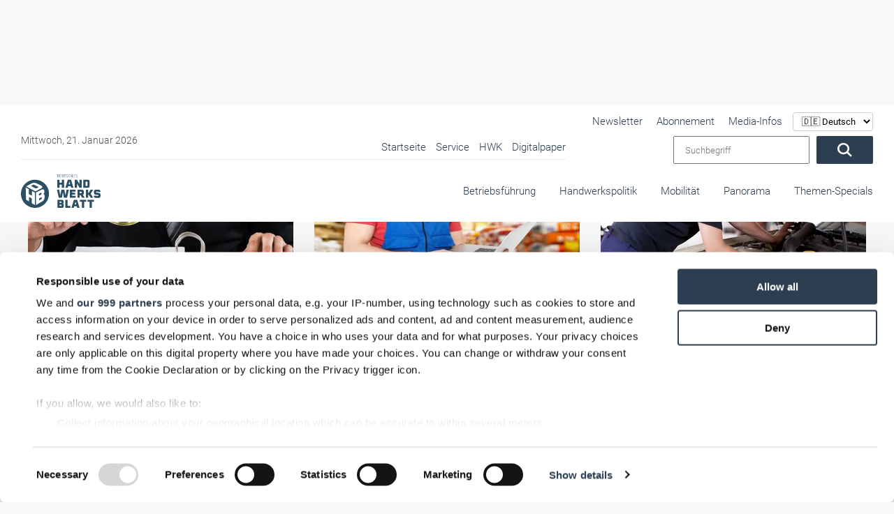

--- FILE ---
content_type: text/html; charset=UTF-8
request_url: https://www.handwerksblatt.de/betriebsfuehrung?amp%3Bstart=399&page=734
body_size: 46270
content:
<!doctype html>
<html lang="de">

<head>
            <noscript>
            <META HTTP-EQUIV="Refresh" CONTENT="0;URL=https://www.handwerksblatt.de/disabled-javascript">
        </noscript>
    
    <script async src="https://www.googletagmanager.com/gtag/js?id=AW-1071437912"></script>
    <script>
        window.dataLayer = window.dataLayer || [];

        function gtag() {
            dataLayer.push(arguments);
        }

        gtag('js', new Date());
        gtag('config', 'AW-1071437912');
    </script>

    <title>Betriebsführung</title>
    <meta name="description" content="">

        <meta name="csrf-token" content="DkosHoQgolhQ3aAj8D2uD7JS4gsRUUqqohl49xLB">
                            <link rel=canonical href="https://www.handwerksblatt.de/betriebsfuehrung?page=734"/>
        <meta charset="utf-8">
    <meta name="viewport" content="width=device-width, initial-scale=1.0, shrink-to-fit=no">
    <link rel="preload" href="https://www.handwerksblatt.de/frontend/fonts/roboto/roboto-v30-latin-300.woff2" as="font"
          type="font/woff2" crossorigin>
    <link rel="preload" href="https://www.handwerksblatt.de/frontend/fonts/roboto/roboto-v30-latin-700.woff2" as="font"
          type="font/woff2" crossorigin>
    <link rel="preload" href="https://www.handwerksblatt.de/frontend/fonts/fontawesome/fa-solid-900.woff2" as="font" type="font/woff2"
          crossorigin>
        <link rel="apple-touch-icon" sizes="180x180"
          href="https://www.handwerksblatt.de/frontend/handwerksblatt/images/favicon/apple-touch-icon.png?v=Kmw94or6vQ">
    <link rel="icon" type="image/png" sizes="32x32"
          href="https://www.handwerksblatt.de/frontend/handwerksblatt/images/favicon/favicon-32x32.png?v=Kmw94or6vQ">
    <link rel="icon" type="image/png" sizes="16x16"
          href="https://www.handwerksblatt.de/frontend/handwerksblatt/images/favicon/favicon-16x16.png?v=Kmw94or6vQ">
    <link rel="manifest" href="https://www.handwerksblatt.de/frontend/handwerksblatt/images/favicon/site.webmanifest?v=Kmw94or6vQ">
    <link rel="mask-icon"
          href="https://www.handwerksblatt.de/frontend/handwerksblatt/images/favicon/safari-pinned-tab.svg?v=Kmw94or6vQ"
          color="#2c4e64">
    <link rel="shortcut icon" href="https://www.handwerksblatt.de/frontend/handwerksblatt/images/favicon/favicon.ico?v=Kmw94or6vQ">
    <meta name="msapplication-TileColor" content="#ffffff">
    <meta name="theme-color" content="#ffffff">
    <meta name="robots" content="max-image-preview:large">
    <link rel="alternate" type="application/rss+xml" href="https://www.handwerksblatt.de/rss_feed.xml">
            <link href="/frontend/css/bootstrap.css?id=47f4b283e113a19a9680019e369b8a70" rel="stylesheet"/>
    <style>
        .lazyload {
            -webkit-filter: blur(5px);
            filter: blur(5px);
            transition: filter 400ms, -webkit-filter 400ms;
        }

        .lazyload.lazyloaded {
            -webkit-filter: blur(0);
            filter: blur(0);
        }

        /*img[src=""], img[srcset=""] {
            display: none;
        }*/

        /*img.lazyload:not([src]) {
            visibility: hidden;
        }*/
        .nav-bg .container .navi-main .brands.row {
            margin-right: 0 !important;
        }

        @media (min-width: 992px) {
            .navi-main .brands li a {
                padding: 25px 0 35px;
                margin-left: 15px;
            }
        }


        .navi-main .brands .col-lg-3 {
            width: auto !important;
            padding: 0 !important;
        }
    </style>
    <style>
        
        @font-face {
            font-display: swap;
            font-family: Roboto;
            font-style: normal;
            font-weight: 100;
            src: url('/frontend/fonts/roboto/roboto-v30-latin-100.eot');
            src: local(""), url('/frontend/fonts/roboto/roboto-v30-latin-100.eot?#iefix') format("embedded-opentype"), url('/frontend/fonts/roboto/roboto-v30-latin-100.woff2') format("woff2"), url('/frontend/fonts/roboto/roboto-v30-latin-100.woff') format("woff"), url('/frontend/fonts/roboto/roboto-v30-latin-100.ttf') format("truetype"), url('/frontend/fonts/roboto/roboto-v30-latin-100.svg#Roboto') format("svg")
        }

        @font-face {
            font-display: swap;
            font-family: Roboto;
            font-style: italic;
            font-weight: 100;
            src: url('/frontend/fonts/roboto/roboto-v30-latin-100italic.eot');
            src: local(""), url('/frontend/fonts/roboto/roboto-v30-latin-100italic.eot?#iefix') format("embedded-opentype"), url('/frontend/fonts/roboto/roboto-v30-latin-100italic.woff2') format("woff2"), url('/frontend/fonts/roboto/roboto-v30-latin-100italic.woff') format("woff"), url('/frontend/fonts/roboto/roboto-v30-latin-100italic.ttf') format("truetype"), url('/frontend/fonts/roboto/roboto-v30-latin-100italic.svg#Roboto') format("svg")
        }

        @font-face {
            font-display: swap;
            font-family: Roboto;
            font-style: normal;
            font-weight: 300;
            src: url('/frontend/fonts/roboto/roboto-v30-latin-300.eot');
            src: local(""), url('/frontend/fonts/roboto/roboto-v30-latin-300.eot?#iefix') format("embedded-opentype"), url('/frontend/fonts/roboto/roboto-v30-latin-300.woff2') format("woff2"), url('/frontend/fonts/roboto/roboto-v30-latin-300.woff') format("woff"), url('/frontend/fonts/roboto/roboto-v30-latin-300.ttf') format("truetype"), url('/frontend/fonts/roboto/roboto-v30-latin-300.svg#Roboto') format("svg")
        }

        @font-face {
            font-display: swap;
            font-family: Roboto;
            font-style: italic;
            font-weight: 300;
            src: url('/frontend/fonts/roboto/roboto-v30-latin-300italic.eot');
            src: local(""), url('/frontend/fonts/roboto/roboto-v30-latin-300italic.eot?#iefix') format("embedded-opentype"), url('/frontend/fonts/roboto/roboto-v30-latin-300italic.woff2') format("woff2"), url('/frontend/fonts/roboto/roboto-v30-latin-300italic.woff') format("woff"), url('/frontend/fonts/roboto/roboto-v30-latin-300italic.ttf') format("truetype"), url('/frontend/fonts/roboto/roboto-v30-latin-300italic.svg#Roboto') format("svg")
        }

        @font-face {
            font-display: swap;
            font-family: Roboto;
            font-style: normal;
            font-weight: 400;
            src: url('/frontend/fonts/roboto/roboto-v30-latin-regular.eot');
            src: local(""), url('/frontend/fonts/roboto/roboto-v30-latin-regular.eot?#iefix') format("embedded-opentype"), url('/frontend/fonts/roboto/roboto-v30-latin-regular.woff2') format("woff2"), url('/frontend/fonts/roboto/roboto-v30-latin-regular.woff') format("woff"), url('/frontend/fonts/roboto/roboto-v30-latin-regular.ttf') format("truetype"), url('/frontend/fonts/roboto/roboto-v30-latin-regular.svg#Roboto') format("svg")
        }

        @font-face {
            font-display: swap;
            font-family: Roboto;
            font-style: italic;
            font-weight: 400;
            src: url('/frontend/fonts/roboto/roboto-v30-latin-italic.eot');
            src: local(""), url('/frontend/fonts/roboto/roboto-v30-latin-italic.eot?#iefix') format("embedded-opentype"), url('/frontend/fonts/roboto/roboto-v30-latin-italic.woff2') format("woff2"), url('/frontend/fonts/roboto/roboto-v30-latin-italic.woff') format("woff"), url('/frontend/fonts/roboto/roboto-v30-latin-italic.ttf') format("truetype"), url('/frontend/fonts/roboto/roboto-v30-latin-italic.svg#Roboto') format("svg")
        }

        @font-face {
            font-display: swap;
            font-family: Roboto;
            font-style: normal;
            font-weight: 500;
            src: url('/frontend/fonts/roboto/roboto-v30-latin-500.eot');
            src: local(""), url('/frontend/fonts/roboto/roboto-v30-latin-500.eot?#iefix') format("embedded-opentype"), url('/frontend/fonts/roboto/roboto-v30-latin-500.woff2') format("woff2"), url('/frontend/fonts/roboto/roboto-v30-latin-500.woff') format("woff"), url('/frontend/fonts/roboto/roboto-v30-latin-500.ttf') format("truetype"), url('/frontend/fonts/roboto/roboto-v30-latin-500.svg#Roboto') format("svg")
        }

        @font-face {
            font-display: swap;
            font-family: Roboto;
            font-style: italic;
            font-weight: 500;
            src: url('/frontend/fonts/roboto/roboto-v30-latin-500italic.eot');
            src: local(""), url('/frontend/fonts/roboto/roboto-v30-latin-500italic.eot?#iefix') format("embedded-opentype"), url('/frontend/fonts/roboto/roboto-v30-latin-500italic.woff2') format("woff2"), url('/frontend/fonts/roboto/roboto-v30-latin-500italic.woff') format("woff"), url('/frontend/fonts/roboto/roboto-v30-latin-500italic.ttf') format("truetype"), url('/frontend/fonts/roboto/roboto-v30-latin-500italic.svg#Roboto') format("svg")
        }

        @font-face {
            font-display: swap;
            font-family: Roboto;
            font-style: normal;
            font-weight: 700;
            src: url('/frontend/fonts/roboto/roboto-v30-latin-700.eot');
            src: local(""), url('/frontend/fonts/roboto/roboto-v30-latin-700.eot?#iefix') format("embedded-opentype"), url('/frontend/fonts/roboto/roboto-v30-latin-700.woff2') format("woff2"), url('/frontend/fonts/roboto/roboto-v30-latin-700.woff') format("woff"), url('/frontend/fonts/roboto/roboto-v30-latin-700.ttf') format("truetype"), url('/frontend/fonts/roboto/roboto-v30-latin-700.svg#Roboto') format("svg")
        }

        @font-face {
            font-display: swap;
            font-family: Roboto;
            font-style: italic;
            font-weight: 700;
            src: url('/frontend/fonts/roboto/roboto-v30-latin-700italic.eot');
            src: local(""), url('/frontend/fonts/roboto/roboto-v30-latin-700italic.eot?#iefix') format("embedded-opentype"), url('/frontend/fonts/roboto/roboto-v30-latin-700italic.woff2') format("woff2"), url('/frontend/fonts/roboto/roboto-v30-latin-700italic.woff') format("woff"), url('/frontend/fonts/roboto/roboto-v30-latin-700italic.ttf') format("truetype"), url('/frontend/fonts/roboto/roboto-v30-latin-700italic.svg#Roboto') format("svg")
        }

        @font-face {
            font-display: swap;
            font-family: Roboto;
            font-style: normal;
            font-weight: 900;
            src: url('/frontend/fonts/roboto/roboto-v30-latin-900.eot');
            src: local(""), url('/frontend/fonts/roboto/roboto-v30-latin-900.eot?#iefix') format("embedded-opentype"), url('/frontend/fonts/roboto/roboto-v30-latin-900.woff2') format("woff2"), url('/frontend/fonts/roboto/roboto-v30-latin-900.woff') format("woff"), url('/frontend/fonts/roboto/roboto-v30-latin-900.ttf') format("truetype"), url('/frontend/fonts/roboto/roboto-v30-latin-900.svg#Roboto') format("svg")
        }

        @font-face {
            font-display: swap;
            font-family: Roboto;
            font-style: italic;
            font-weight: 900;
            src: url('/frontend/fonts/roboto/roboto-v30-latin-900italic.eot');
            src: local(""), url('/frontend/fonts/roboto/roboto-v30-latin-900italic.eot?#iefix') format("embedded-opentype"), url('/frontend/fonts/roboto/roboto-v30-latin-900italic.woff2') format("woff2"), url('/frontend/fonts/roboto/roboto-v30-latin-900italic.woff') format("woff"), url('/frontend/fonts/roboto/roboto-v30-latin-900italic.ttf') format("truetype"), url('/frontend/fonts/roboto/roboto-v30-latin-900italic.svg#Roboto') format("svg")
        }

        @-ms-viewport {
            width: device-width
        }

        .col-12, .col-4, .col-6, .col-lg-3, .col-lg-8, .col-xl-3 {
            position: relative;
            width: 100%;
            min-height: 1px;
            padding-right: 15px;
            padding-left: 15px
        }

        .col-12, .col-4, .col-6, .col-lg-3, .col-lg-8, .col-xl-3 {
            min-height: 1px;
            padding-left: 15px;
            padding-right: 15px;
            position: relative;
            width: 100%
        }

        .lazyload {
            -webkit-filter: blur(5px);
            filter: blur(5px)
        }

        .nav-bg .container .navi-main .brands.row {
            margin-right: 0 !important
        }

        .navi-main .brands li a {
            padding: 25px 0 35px !important;
        }

        .navi-main .brands .col-lg-3 {
            width: auto !important;
            padding: 0 !important
        }

        body {
            background: #f8f8f8 !important;
        }

        .nav-bg .container {
            max-width: 100% !important
        }

        .desktopAdvertise {
            display: none
        }

        @media (min-width: 992px) {
            .desktopAdvertise {
                display: block
            }
        }

        body:not(.wallpaper-top-gh) .wallpaperTop {
            margin: 0 !important
        }

        .fireplaceAdTop {
            margin: 30px auto 0;
            position: absolute;
            display: none;
            z-index: 1000;
            left: 50%;
            top: 0;
            transform: translateX(-50%);
            width: 1200px
        }

        .img-fluid {
            max-width: 100%;
            height: auto
        }

        .container {
            width: 100%;
            padding-right: 15px;
            padding-left: 15px;
            margin-right: auto;
            margin-left: auto
        }

        @media (min-width: 576px) {
            .container {
                max-width: 540px
            }
        }

        @media (min-width: 768px) {
            .container {
                max-width: 720px
            }
        }

        @media (min-width: 992px) {
            .container {
                max-width: 960px
            }
        }

        @media (min-width: 1200px) {
            .container {
                max-width: 1140px
            }
        }

        .row {
            display: -webkit-box;
            display: -ms-flexbox;
            display: flex;
            -ms-flex-wrap: wrap;
            flex-wrap: wrap;
            margin-right: -15px;
            margin-left: -15px
        }

        .col-12, .col-4, .col-6, .col-lg-3, .col-lg-4, .col-lg-8, .col-xl-3 {
            position: relative;
            width: 100%;
            min-height: 1px;
            padding-right: 15px;
            padding-left: 15px
        }

        .col-4 {
            -webkit-box-flex: 0;
            -ms-flex: 0 0 33.333333%;
            flex: 0 0 33.333333%;
            max-width: 33.333333%
        }

        .col-6 {
            -webkit-box-flex: 0;
            -ms-flex: 0 0 50%;
            flex: 0 0 50%;
            max-width: 50%
        }

        .col-12 {
            -webkit-box-flex: 0;
            -ms-flex: 0 0 100%;
            flex: 0 0 100%;
            max-width: 100%
        }

        @media (min-width: 992px) {
            .col-lg-3 {
                -webkit-box-flex: 0;
                -ms-flex: 0 0 25%;
                flex: 0 0 25%;
                max-width: 25%
            }

            .col-lg-4 {
                -webkit-box-flex: 0;
                -ms-flex: 0 0 33.333333%;
                flex: 0 0 33.333333%;
                max-width: 33.333333%
            }

            .col-lg-8 {
                -webkit-box-flex: 0;
                -ms-flex: 0 0 66.666667%;
                flex: 0 0 66.666667%;
                max-width: 66.666667%
            }
        }

        @media (min-width: 1200px) {
            .col-xl-3 {
                -webkit-box-flex: 0;
                -ms-flex: 0 0 25%;
                flex: 0 0 25%;
                max-width: 25%
            }
        }

        .btn {
            display: inline-block;
            font-weight: 400;
            text-align: center;
            white-space: nowrap;
            vertical-align: middle;
            border: 1px solid transparent;
            padding: .375rem .75rem;
            font-size: 1rem;
            line-height: 1.5;
            border-radius: .25rem
        }

        .navbar-brand {
            display: inline-block;
            padding-top: .3125rem;
            padding-bottom: .3125rem;
            margin-right: 1rem;
            font-size: 1.25rem;
            line-height: inherit;
            white-space: nowrap
        }

        .carousel {
            position: relative
        }

        .carousel-inner {
            position: relative;
            width: 100%;
            overflow: hidden
        }

        .carousel-item {
            position: relative;
            display: none;
            -webkit-box-align: center;
            -ms-flex-align: center;
            align-items: center;
            width: 100%;
            -webkit-backface-visibility: hidden;
            backface-visibility: hidden;
            -webkit-perspective: 1000px;
            perspective: 1000px
        }

        .carousel-item.active {
            display: block
        }

        .carousel-indicators {
            position: absolute;
            right: 0;
            bottom: 10px;
            left: 0;
            z-index: 15;
            display: -webkit-box;
            display: -ms-flexbox;
            display: flex;
            -webkit-box-pack: center;
            -ms-flex-pack: center;
            justify-content: center;
            padding-left: 0;
            margin-right: 15%;
            margin-left: 15%;
            list-style: none
        }

        .carousel-indicators li {
            position: relative;
            -webkit-box-flex: 0;
            -ms-flex: 0 1 auto;
            flex: 0 1 auto;
            width: 30px;
            height: 3px;
            margin-right: 3px;
            margin-left: 3px;
            text-indent: -999px;
            background-color: rgba(255, 255, 255, .5)
        }

        .carousel-indicators li::before {
            position: absolute;
            top: -10px;
            left: 0;
            display: inline-block;
            width: 100%;
            height: 10px;
            content: ""
        }

        .carousel-indicators li::after {
            position: absolute;
            bottom: -10px;
            left: 0;
            display: inline-block;
            width: 100%;
            height: 10px;
            content: ""
        }

        .carousel-indicators .active {
            background-color: #fff
        }

        .d-block {
            display: block !important
        }

        .w-100 {
            width: 100% !important
        }

        .mt-0 {
            margin-top: 0 !important
        }

        .fal, .fas {
            -moz-osx-font-smoothing: grayscale;
            -webkit-font-smoothing: antialiased;
            display: inline-block;
            font-style: normal;
            font-variant: normal;
            text-rendering: auto;
            line-height: 1
        }

        .fa-angle-down:before {
            content: "\f107"
        }

        .fa-angle-right:before {
            content: "\f105"
        }

        .fa-play:before {
            content: "\f04b"
        }

        .fa-search:before {
            content: "\f002"
        }

        .fa-times-circle:before {
            content: "\f057"
        }

        .fal, .fas {
            font-family: 'Font Awesome 5 Pro'
        }

        .fal {
            font-weight: 300
        }

        .fas {
            font-weight: 900
        }

        :root {
            --swiper-theme-color: #007aff
        }

        :root {
            --swiper-navigation-size: 44px
        }

        .container {
            margin-left: auto;
            margin-right: auto;
            max-width: 100%;
            padding-left: 15px;
            padding-right: 15px;
            position: relative;
            width: 100%
        }

        @media (min-width: 992px) {
            .container {
                padding-left: 30px;
                padding-right: 30px
            }

            .col-12, .col-4, .col-6, .col-lg-3, .col-lg-4, .col-lg-8, .col-xl-3 {
                padding-left: 15px;
                padding-right: 15px
            }
        }

        .row {
            display: flex;
            flex-wrap: wrap;
            margin-left: -15px;
            margin-right: -15px
        }

        .col-12, .col-4, .col-6, .col-lg-3, .col-lg-4, .col-lg-8, .col-xl-3 {
            min-height: 1px;
            padding-left: 15px;
            padding-right: 15px;
            position: relative;
            width: 100%
        }

        @media (min-width: 576px) {
            .col-12, .col-4, .col-6, .col-lg-3, .col-lg-4, .col-lg-8, .col-xl-3 {
                padding-left: 15px;
                padding-right: 15px
            }
        }

        @media (min-width: 768px) {
            .col-12, .col-4, .col-6, .col-lg-3, .col-lg-4, .col-lg-8, .col-xl-3 {
                padding-left: 15px;
                padding-right: 15px
            }
        }

        .col-4 {
            flex: 0 0 33.33333%;
            max-width: 33.33333%
        }

        .col-6 {
            flex: 0 0 50%;
            max-width: 50%
        }

        .col-12 {
            flex: 0 0 100%;
            max-width: 100%
        }

        @media (min-width: 992px) {
            .col-lg-3 {
                flex: 0 0 25%;
                max-width: 25%
            }

            .col-lg-4 {
                flex: 0 0 33.33333%;
                max-width: 33.33333%
            }

            .col-lg-8 {
                flex: 0 0 66.66667%;
                max-width: 66.66667%
            }
        }

        @media (min-width: 1200px) {
            .col-12, .col-4, .col-6, .col-lg-3, .col-lg-4, .col-lg-8, .col-xl-3 {
                padding-left: 15px;
                padding-right: 15px
            }

            .col-xl-3 {
                flex: 0 0 25%;
                max-width: 25%
            }
        }

        * {
            list-style: none;
            margin: 0;
            outline: 0 !important;
            padding: 0
        }

        *, html {
            box-sizing: border-box
        }

        body {
            background: #f8f8f8;
            color: #2c3e50;
            font-family: Roboto, sans-serif;
            font-size: 15px;
            font-weight: 300;
            line-height: 22px;
            overflow-x: hidden
        }

        body #page {
            margin: 0 auto;
            max-width: 1360px;
            overflow: hidden;
            z-index: 0
        }

        a {
            color: #fff
        }

        a {
            text-decoration: none
        }

        p {
            margin-bottom: 1rem;
            margin-top: 0
        }

        .img-fluid {
            height: auto;
            max-width: 100%;
            width: 100%
        }

        .btn {
            background: #2c3e50;
            border-radius: 2px !important;
            color: #fff;
            display: inline-block;
            font-size: 20px;
            font-weight: 300;
            padding: .6rem 2rem;
            vertical-align: middle;
            white-space: nowrap
        }

        .btn:before {
            display: none
        }

        h2, h3 {
            color: inherit;
            font-weight: 500;
            -webkit-hyphens: auto;
            -ms-hyphens: auto;
            hyphens: auto;
            margin-bottom: .5rem
        }

        h2 {
            font-size: 32px;
            line-height: 36px
        }

        h3 {
            font-size: 28px;
            line-height: 32px
        }

        .navi-main {
            background: #f2f2f2;
            box-shadow: inset 0 0 10px rgba(0, 0, 0, .1);
            height: calc(100vh - 72px);
            overflow-x: hidden;
            padding-top: 0;
            position: absolute;
            right: 0;
            top: 72px;
            transform: translateX(100%);
            width: 100%;
            z-index: 99999
        }

        .navi-main .brands {
            display: flex;
            margin-bottom: 0;
            padding: 30px 0 150px
        }

        .navi-main .brands li.advertise-300x100 {
            display: none;
            position: absolute;
            right: 615px;
            top: -12px
        }

        @media (min-width: 1200px) {
            .navi-main .brands li.advertise-300x100 {
                background: #2c3e50;
                display: inline-block;
                height: 100px;
                width: 300px
            }
        }

        .navi-main .brands li a {
            display: inline-block;
            padding: 10px 20px
        }

        @media (min-width: 992px) {
            .navi-main {
                height: auto;
                overflow-y: hidden;
                top: 0
            }

            .navi-main .brands {
                background: #fff;
                display: block;
                height: 80px;
                padding-bottom: 0;
                padding-right: 30px;
                padding-top: 0;
                text-align: right
            }

            .navi-main .brands.row {
                margin-left: 0;
                margin-right: 0;
                margin-top: -1px
            }

            .navi-main .brands .col-lg-3 {
                padding: 0;
                width: auto
            }

            .navi-main .brands li a {
                margin-left: 30px;
                padding: 25px 0 35px
            }
        }

        .navi-main .date {
            color: #4f4f4f;
            padding: 0 18px
        }

        .navi-main form.search {
            display: flex;
            padding: 0 18px;
            width: 100%
        }

        .navi-main form.search input {
            margin-right: 10px;
            padding: 0 15px;
            width: 80%;
            font-weight: 300;
            font-family: Roboto, sans-serif;
        }

        .navi-main .top-bar {
            border-bottom: 1px solid rgba(44, 62, 80, .1);
            padding-bottom: 30px
        }

        @media (min-width: 992px) {
            .navi-main .top-bar {
                align-items: center;
                background: #fff;
                border: none;
                display: flex;
                flex-flow: row;
                justify-content: space-between;
                padding: 40px 0 10px 30px;
                position: relative;
                width: 100%
            }

            .navi-main .top-bar .date {
                font-size: 14px;
                padding-left: 0;
                width: 40%
            }

            .navi-main .top-bar .large-border {
                border-bottom: 1px solid rgba(44, 62, 80, .1);
                display: flex;
                justify-content: space-between;
                max-width: 780px;
                width: 64%
            }

            .navi-main .top-bar .large-border ul {
                text-align: right;
                width: 100%
            }
        }

        @media (min-width: 992px)and (min-width: 1300px) {
            .navi-main .top-bar .large-border {
                padding-bottom: 5px;
                width: 65%
            }

            .navi-main .top-bar .large-border ul {
                width: 100%
            }
        }

        @media (min-width: 992px) {
            .navi-main .top-bar form.search {
                padding-right: 0;
                position: relative;
                right: 30px;
                text-align: right;
                width: auto
            }

            .navi-main {
                background: 0 0;
                box-shadow: none;
                padding: 0;
                position: relative;
                transform: none;
                width: 100%
            }
        }

        @media (min-width: 992px)and (min-width: 1300px) {
            .navi-main .top-bar form.search {
                padding-left: 0;
                position: absolute;
                top: 33px
            }

            .navi-main .top-bar form.search input {
                width: 250px
            }
        }

        .navi-main ul li {
            list-style: none;
            margin: 0;
            position: relative
        }

        .navi-main ul li a {
            color: #2c3e50;
            display: block;
            font-size: 16px;
            opacity: 1;
            padding: .1rem 15px;
            position: relative;
            text-align: left
        }

        .nav-bg {
            background: #fff;
            box-shadow: 0 0 10px rgba(0, 0, 0, .05);
            position: absolute;
            top: 0;
            width: 100%;
            z-index: 9999
        }

        .nav-bg:before {
            background: #fff;
            box-shadow: 0 0 15px rgba(0, 0, 0, .03);
            content: "";
            display: none !important;
            height: 100%;
            left: 0;
            position: absolute;
            top: 0;
            width: 1px
        }

        @media (min-width: 992px) {
            .navi-main ul {
                position: relative
            }

            .navi-main ul li {
                display: inline-block
            }

            .navi-main ul li a {
                font-size: 15px;
                margin-left: 10px;
                padding: .1rem 0
            }

            .nav-bg {
                box-shadow: none
            }

            .nav-bg {
                left: 50%;
                transform: translateX(-50%)
            }

            .nav-bg .container {
                padding: 0
            }
        }

        @media (min-width: 1200px) {
            .nav-bg {
                top: 30px
            }
        }

        .nav-bg .navbar-brand {
            display: block;
            line-height: 0;
            margin-right: 0;
            padding: 20px 0
        }

        .nav-bg .navbar-brand svg {
            height: 50px;
            max-width: none;
            width: 142px
        }

        #toggle-nav {
            border-radius: 2px !important;
            color: #2c3e50;
            display: block;
            font-size: 22px;
            position: absolute;
            right: 15px;
            text-align: center;
            top: calc(50% - 8px);
            transform: translateY(-50%)
        }

        #toggle-nav span {
            display: block;
            font-size: 14px;
            line-height: 0;
            opacity: .6
        }

        @media (min-width: 992px) {
            .nav-bg .navbar-brand {
                bottom: 20px;
                left: 30px;
                padding: 0;
                position: absolute;
                z-index: 9999999
            }

            #toggle-nav {
                display: none
            }

            .navi-main .sub {
                display: none;
                width: 100%
            }
        }

        .navi-main .sub li {
            margin: 0 0 0 20px;
            padding: 0;
            position: relative
        }

        .navi-main .sub li:before {
            background: #2c3e50;
            border-radius: 50%;
            content: "";
            height: 4px;
            left: 0;
            opacity: .4;
            position: absolute;
            top: 50%;
            transform: translateY(-50%);
            width: 4px
        }

        .navi-main .sub li a {
            color: #2c3e50;
            margin: 0;
            padding: 4px 14px
        }

        .hover-action {
            background: #fff;
            box-shadow: 0 10px 40px rgba(0, 0, 0, .2);
            height: 0;
            opacity: 0;
            overflow: hidden;
            position: absolute;
            transform: translateY(-40%);
            visibility: hidden;
            width: 100%;
            z-index: 20
        }

        .hover-action .container {
            padding: 30px
        }

        .hover-action .news-blog .CopyRight {
            font-size: 11px;
            padding: 5px 15px
        }

        .hover-action .news-blog header {
            min-height: 140px
        }

        .hover-action ul {
            border-bottom: 1px solid rgba(44, 62, 80, .1);
            padding-bottom: 30px;
            padding-top: 30px
        }

        .hover-action ul li {
            margin-top: 6px
        }

        .hover-action ul li a {
            color: #2c3e50
        }

        .o-overlay {
            display: block;
            height: 100%;
            left: 0;
            opacity: 0;
            position: absolute;
            top: 0;
            width: 100%;
            z-index: 99
        }

        #toggle-nav {
            background: #2c3e50;
            border-radius: 5px;
            height: 35px;
            width: 35px
        }

        #toggle-nav .line-1, #toggle-nav .line-2, #toggle-nav .line-3 {
            background: #fff;
            height: 2px;
            left: 50%;
            opacity: 1;
            position: absolute;
            top: calc(50% - 6px);
            transform: translate(-50%, -50%);
            width: 18px
        }

        #toggle-nav .line-2.line-2 {
            top: 50%
        }

        #toggle-nav .line-3.line-3 {
            top: calc(50% + 6px)
        }

        #toggle-nav .text {
            bottom: -10px;
            font-size: 12px;
            left: 50%;
            position: absolute;
            transform: translateX(-50%);
            width: 50px
        }

        #toggle-nav .text .open {
            transform: translateX(-50%)
        }

        #toggle-nav .text .closeText, #toggle-nav .text .open {
            background: 0 0;
            font-family: Roboto, sans-serif;
            font-style: normal;
            left: 50%;
            position: absolute
        }

        #toggle-nav .text .closeText {
            opacity: 0;
            transform: translateX(50%);
            width: 200%
        }

        article header {
            margin-top: 30px
        }

        @media (min-width: 992px) {
            .hover-action .news-blog section {
                min-height: 270px;
                padding: 20px 0
            }

            .hover-action .news-blog section .date {
                left: 0
            }

            .hover-action .news-blog section i {
                bottom: 0
            }

            .hover-action .news-blog section i.small {
                bottom: 3px
            }

            header {
                margin-top: 212px
            }
        }

        header .header-slider .CopyRight {
            bottom: 10px !important;
            display: none
        }

        header .header-slider .claim-headline {
            margin: 0;
            min-height: 350px;
            padding: 30px
        }

        @media (min-width: 576px) {
            header .header-slider .claim-headline {
                min-height: 250px
            }
        }

        @media (min-width: 768px) {
            header .header-slider .claim-headline {
                min-height: 300px
            }
        }

        @media (min-width: 992px) {
            header .header-slider .CopyRight {
                bottom: 60px !important;
                z-index: 99
            }

            header .header-slider .claim-headline {
                min-height: auto
            }
        }

        @media (min-width: 1200px) {
            header {
                margin-top: 180px
            }

            header .header-slider .claim-headline {
                background: 0 0;
                bottom: 0;
                color: #fff;
                position: absolute;
                z-index: 50
            }

            header .header-slider .claim-headline:before {
                background-image: linear-gradient(0deg, rgba(0, 0, 0, .7) 0, transparent);
                bottom: -100%;
                content: "";
                height: 350px;
                left: 0;
                position: absolute;
                width: 100%;
                z-index: -1
            }

            header .header-slider .claim-headline p {
                bottom: -50px;
                font-size: 18px;
                line-height: 24px;
                opacity: 0;
                position: relative
            }
        }

        header .header-slider .claim-headline h3 {
            font-size: 25px;
            margin-bottom: 20px;
            opacity: 0;
            position: relative;
            top: -50px
        }

        header .header-slider .claim-headline .date {
            color: #4f4f4f
        }

        header .header-slider .carousel-item a {
            color: #2c3e50
        }

        header .header-slider .carousel-item img {
            height: auto
        }

        header .header-slider .carousel-item.active p {
            bottom: 0;
            opacity: 1
        }

        header .header-slider .carousel-indicators {
            bottom: 0;
            display: flex;
            display: none;
            left: 0;
            margin: 0;
            position: relative;
            width: 100%
        }

        @media (min-width: 1200px) {
            header .header-slider .claim-headline h3 {
                font-size: 34px
            }

            header .header-slider .carousel-indicators {
                position: absolute
            }
        }

        header .header-slider .carousel-indicators li {
            background-color: #fff;
            border-right: 1px solid rgba(44, 62, 80, .07);
            color: #2c3e50;
            flex: 1;
            font-size: 16px;
            height: auto;
            margin-left: 0;
            margin-right: 0;
            opacity: .3;
            overflow: hidden;
            padding: 30px 0;
            position: relative;
            text-indent: -999px;
            width: 100%
        }

        header .header-slider .carousel-indicators li:last-child {
            border: none
        }

        header .header-slider .carousel-indicators li:after {
            color: #000;
            content: "RTS Magazin";
            display: none;
            font-family: Roboto, sans-serif;
            font-size: 16px;
            height: 30px;
            left: 595px;
            position: absolute;
            text-align: center;
            top: 55%;
            transform: translateX(-50%) translateY(-50%) !important;
            width: 100%;
            z-index: 9999999
        }

        header .header-slider .carousel-indicators li:first-child {
            background: #62c6ba
        }

        @media (min-width: 1200px) {
            header .header-slider .carousel-indicators li {
                opacity: 1
            }

            header .header-slider .carousel-indicators li:after {
                display: block
            }

            header .header-slider .carousel-indicators li:first-child {
                background: #fff
            }
        }

        header .header-slider .carousel-indicators li:first-child:after {
            color: #62c6ba;
            content: "Glas+Rahmen"
        }

        header .header-slider .carousel-indicators li:nth-child(2) {
            background: #ffc700
        }

        @media (min-width: 1200px) {
            header .header-slider .carousel-indicators li:nth-child(2) {
                background: #fff
            }
        }

        header .header-slider .carousel-indicators li:nth-child(2):after {
            color: #ffc700;
            content: "RTS Magazin"
        }

        header .header-slider .carousel-indicators li:nth-child(3) {
            background: #d82127
        }

        @media (min-width: 1200px) {
            header .header-slider .carousel-indicators li:nth-child(3) {
                background: #fff
            }
        }

        header .header-slider .carousel-indicators li:nth-child(3):after {
            color: #d82127;
            content: "Fassade"
        }

        header .header-slider .carousel-indicators li.active {
            background: #2c4e64;
            opacity: 1
        }

        header .header-slider .carousel-indicators li.active:after {
            color: #fff
        }

        .ac-container {
            display: block;
            height: 100%;
            margin: 0 0 30px;
            max-height: none;
            max-width: 100%;
            position: relative;
            z-index: 500
        }

        .ac-container label {
            background: #2c3e50;
            border-bottom: 1px solid rgba(44, 62, 80, .1);
            color: #fff;
            display: block;
            font-size: 16px;
            line-height: 20px;
            margin: 0;
            padding: 19px 30px;
            position: relative
        }

        .ac-container label i {
            color: #fff;
            position: absolute;
            right: 30px;
            top: 50%;
            transform: translateY(-50%)
        }

        .ac-container {
            margin: 30px 0 0;
            text-align: left;
            width: 100%
        }

        .ac-container .news {
            border-bottom: 1px solid rgba(44, 62, 80, .1);
            display: block;
            padding: 15px 30px
        }

        .ac-container .news .top-bar {
            align-items: center;
            display: flex;
            flex-flow: row;
            justify-content: space-between;
            width: 100%
        }

        .ac-container .news .categorie {
            font-size: 14px;
            margin-bottom: 6px;
            width: 70%
        }

        .ac-container .news .date {
            color: #4f4f4f;
            font-size: 13px;
            margin-bottom: 6px;
            text-align: right;
            width: 100%
        }

        .ac-container .news .headline {
            color: #2c3e50;
            font-size: 16px;
            font-weight: 700;
            line-height: 22px;
            margin-bottom: 0
        }

        .ac-container input:checked + label {
            background: #fff;
            color: #2c3e50
        }

        .ac-container input {
            display: none
        }

        .ac-container article {
            height: 0;
            overflow: hidden;
            position: relative;
            z-index: 10
        }

        @media (min-width: 992px) {
            .ac-container {
                max-height: 600px
            }

            .ac-container {
                margin-top: 0
            }

            .ac-container input:checked ~ article.ac-small {
                height: 550px
            }
        }

        @media (max-width: 992px) {
            body article.news-container header {
                margin-bottom: 0
            }

            article.news-container .news-blog {
                padding-bottom: 0
            }
        }

        @media (max-width: 767px) {
            article.news-container .news-blog section p {
                font-size: 13px
            }

            article.news-container .news-blog section {
                min-height: 0;
                padding: 15px 15px 20px
            }

            article.news-container .news-blog section:after {
                color: #036dbc;
                content: "Weiterlesen";
                display: block;
                font-weight: 500;
                margin-right: 2em;
                margin-top: 1em;
                text-align: right
            }

            article.news-container .news-blog section i, article.news-container .news-blog section i.small {
                opacity: 1;
                transform: none
            }

            article.news-container .news-blog section i {
                bottom: 19px;
                right: 15px
            }

            article.news-container .news-blog section i.small {
                bottom: 22px;
                right: 25px
            }
        }

        .news-blog {
            background: #fff;
            color: #2c3e50;
            display: block;
            margin-bottom: 0;
            overflow: hidden;
            padding-bottom: 50px
        }

        .news-blog section {
            min-height: 240px;
            padding: 30px;
            position: relative
        }

        @media (min-width: 576px) {
            .news-blog section {
                min-height: 230px
            }
        }

        .news-blog section i {
            bottom: 30px;
            color: #2c4e64;
            font-size: 24px;
            opacity: 0;
            position: absolute;
            right: 30px;
            transform: translateX(1000%)
        }

        .news-blog section i.small {
            bottom: 33px;
            font-size: 19px;
            right: 40px;
            transform: translateX(1500%)
        }

        .news-blog section p {
            font-size: 15px;
            margin-bottom: 6px
        }

        .news-blog section h2 {
            font-size: 18px;
            font-weight: 600;
            -webkit-hyphens: auto;
            -ms-hyphens: auto;
            hyphens: auto;
            line-height: 23px
        }

        @media (min-width: 992px) {
            .news-blog {
                padding-bottom: 10px
            }

            .news-blog section {
                min-height: 350px
            }

            .news-blog section h2 {
                -webkit-hyphens: none;
                -ms-hyphens: none;
                hyphens: none
            }

            .news-full:before {
                background-image: linear-gradient(0deg, rgba(0, 0, 0, .4) 0, transparent);
                bottom: 0;
                height: 500px
            }

            .news-full:after, .news-full:before {
                content: "";
                left: 0;
                position: absolute;
                width: 100%;
                z-index: 1
            }

            .news-full:after {
                background: #2c3e50;
                height: 100%;
                opacity: 0;
                top: 0
            }
        }

        .news-blog header {
            margin: 0;
            min-height: 200px;
            overflow: hidden;
            position: relative
        }

        .news-blog header:before {
            background: #2c3e50;
            content: "";
            height: 100%;
            left: 0;
            opacity: 0;
            position: absolute;
            top: 0;
            width: 100%;
            z-index: 1
        }

        .news-blog header:after {
            background: #fff;
            color: #2c3e50;
            content: "Artikel lesen";
            font-family: Roboto, sans-serif;
            left: 30px;
            padding: 12px 24px;
            position: absolute;
            top: 30px;
            transform: translateX(-300%);
            z-index: 5
        }

        .news-blog header img {
            height: 100%;
            -o-object-fit: cover;
            object-fit: cover;
            position: relative;
            top: 0;
            width: 100%
        }

        .anzeige {
            color: #4f4f4f;
            display: block;
            margin-top: 30px;
            position: relative;
            text-align: center
        }

        .news-full {
            background: #fff;
            display: block;
            margin-top: 30px;
            overflow: hidden;
            position: relative
        }

        .news-full {
            color: #2c3e50
        }

        @media (min-width: 1200px) {
            .ac-container input:checked ~ article.ac-small {
                height: 490px
            }

            .anzeige {
                background: #fff;
                min-height: 380px
            }

            .news-full {
                max-height: 380px;
                min-height: 380px;
                overflow: hidden
            }

            .news-full img {
                max-width: 110%;
                width: 110%
            }
        }

        .news-full .headline {
            font-size: 24px;
            font-weight: 700;
            -webkit-hyphens: auto;
            -ms-hyphens: auto;
            hyphens: auto;
            line-height: 28px;
            margin-bottom: 15px;
            padding: 20px 30px 0
        }

        @media (min-width: 992px) {
            .news-full .headline {
                bottom: 140px;
                color: #fff;
                font-size: 22px;
                line-height: 26px;
                position: absolute;
                z-index: 2
            }

            .news-full span {
                bottom: 70px;
                color: #fff;
                font-size: 16px;
                line-height: 20px;
                max-width: 100%;
                position: absolute;
                z-index: 2
            }
        }

        .news-full span {
            display: block;
            padding: 0 30px 20px
        }

        @media (min-width: 992px) {
            .news-full span.categorie {
                bottom: 40px
            }
        }

        @media (min-width: 1200px) {
            .news-full .headline {
                bottom: 160px
            }

            .news-full span {
                bottom: 90px
            }

            .news-full span.categorie {
                bottom: 60px
            }
        }

        .ausgaben a {
            display: block;
            position: relative
        }

        .ausgaben a:before {
            background: #2c3e50;
            content: "";
            height: 100%;
            left: 0;
            opacity: 0;
            position: absolute;
            top: 0;
            width: 100%;
            z-index: 1
        }

        .ausgaben a:after {
            background: #fff;
            color: #2c3e50;
            content: "Online lesen";
            font-family: Roboto, sans-serif;
            left: 50%;
            padding: 12px 24px;
            position: absolute;
            top: 50%;
            transform: translateX(-500%) translateY(-50%);
            z-index: 5
        }

        .ausgaben .carousel-inner img {
            border: 1px solid rgba(44, 62, 80, .1);
            display: block;
            height: auto;
            margin: 0 auto;
            max-width: 350px
        }

        .brand-categorie .news-full {
            min-height: 530px;
            position: relative
        }

        @media (min-width: 576px) {
            .news-blog header {
                min-height: 300px
            }

            .news-blog header img {
                position: absolute
            }

            .ausgaben .carousel-inner img {
                width: auto !important
            }

            .brand-categorie .news-full {
                min-height: 450px
            }
        }

        .brand-categorie .full-slider .CopyRight {
            display: none
        }

        .brand-categorie .full-slider .carousel-item .news-full {
            padding-bottom: 30px
        }

        .brand-categorie .full-slider .carousel-indicators {
            bottom: auto;
            left: 20px;
            margin: 0;
            position: absolute;
            right: auto;
            text-align: left;
            top: 50px
        }

        .brand-categorie .full-slider .carousel-indicators li {
            height: 20px;
            width: 20px
        }

        .brand-categorie .title-top {
            background: #62c6ba;
            color: #fff;
            font-size: 18px;
            height: 50px;
            padding: 14px 24px;
            position: absolute;
            right: 0;
            top: 0
        }

        .CopyRight {
            background: rgba(255, 255, 255, .85);
            bottom: 0;
            font-size: 11px;
            font-weight: 400;
            margin: 0;
            padding: 6px 30px;
            position: absolute;
            text-align: right;
            width: 100%;
            z-index: 50
        }

        @media screen and (max-width: 1165px)and (min-width: 990px) {
            .nav-bg .navbar-brand {
                margin-bottom: 0em
            }

            .navi-main .brands.row {
                margin-top: 0em
            }
        }

        .fireplaceAdTop {
            z-index: 0
        }

        header .header-slider .claim-headline {
            background: #fff;
            bottom: auto;
            color: #2c3e50;
            min-height: auto;
            position: static
        }

        header .header-slider .claim-headline:before {
            content: normal
        }

        header .header-slider .claim-headline h3 {
            color: #2c4e64 !important;
            font-size: 18px;
            font-weight: 600;
            -webkit-hyphens: auto;
            -ms-hyphens: auto;
            hyphens: auto;
            line-height: 23px;
            margin-bottom: 8px;
            margin-top: 8px
        }

        header .header-slider .claim-headline p {
            font-size: 15px
        }

        header .header-slider .claim-headline p.categorie {
            margin-bottom: 0 !important
        }

        header .header-slider .claim-headline .category-link {
            color: #2c4e64
        }

        header .header-slider .claim-headline button {
            background: #2c4e64;
            border: none;
            border-radius: 2px !important;
            bottom: 20px;
            color: #fff;
            font-size: 14px;
            font-weight: 300;
            padding: .6rem 3rem;
            position: absolute
        }

        @media (max-width: 1360px) {
            header .header-slider .claim-headline button {
                position: static
            }
        }

        @media (max-width: 414px) {
            header .header-slider .claim-headline button {
                margin-bottom: 30px;
                width: 100%
            }
        }

        @media (max-width: 1200px) {
            header .header-slider .carousel-indicators {
                bottom: 30px;
                justify-content: flex-end;
                padding-right: 30px;
                position: absolute;
                right: 30px
            }

            header .header-slider .carousel-indicators li {
                flex: none;
                height: 30px;
                margin-left: 10px;
                padding: 0;
                position: relative;
                width: 30px
            }
        }

        header .header-slider .carousel-indicators li.slide-nav:after {
            content: attr(data-title)
        }

        header .header-slider .carousel-indicators li.slide-nav.active {
            background: #2c4e64;
            opacity: 1
        }

        header .header-slider .carousel-indicators li.slide-nav.active:after {
            color: #fff
        }

        .CopyRight:empty {
            display: none
        }

        a {
            color: #2c4e64
        }

        .ac-container input:checked ~ article.ac-small {
            height: auto
        }

        .ac-container .news {
            padding: 13px 30px
        }

        .ac-container .news:last-child {
            border-bottom: 0
        }

        .ac-container .news .headline {
            line-height: 19px
        }

        iframe {
            border: 0
        }

        .news-full.video-foto .topimage .CopyRight {
            color: #2c3e50
        }

        .superbanner > div {
            display: flex;
            justify-content: center
        }

        .skyscraper {
            position: relative;
            z-index: 0
        }

        .skyscraper > div {
            left: calc(50% + 630px);
            position: absolute;
            top: 30px !important;
            transform: scale(1.274);
            transform-origin: top left;
            z-index: 1
        }

        @media (max-width: 1300px) {
            .skyscraper > div {
                display: none
            }
        }

        @media (min-width: 768px) {
            .news-blog header {
                min-height: 210px
            }

            .ausgaben .carousel-inner img {
                width: 100% !important
            }

            .brand-categorie .news-full {
                min-height: 480px
            }

            .CopyRight {
                font-size: 13px
            }

            header .claim {
                margin-top: 50px
            }
        }

        @media (min-width: 768px)and (min-width: 992px) {
            header .claim {
                margin-top: 0
            }
        }

        @media (min-width: 992px) {
            .brand-categorie .news-full {
                min-height: auto
            }

            .brand-categorie .full-slider .carousel-item, .brand-categorie .full-slider .carousel-item .news-full {
                padding-bottom: 0
            }

            .brand-categorie .full-slider .carousel-indicators {
                bottom: 30px;
                left: auto;
                right: 30px;
                top: auto
            }

            .brand-categorie .full-slider .carousel-indicators li {
                height: 28px;
                width: 28px
            }

            .ac-container {
                max-height: 100%
            }

            header {
                margin-top: 180px
            }
        }

        .floor, .fullsize {
            display: flex;
            justify-content: center
        }

        .floor {
            padding-left: 15px;
            padding-right: 15px;
            position: sticky;
            z-index: 1000
        }

        .floor > div {
            bottom: 0;
            position: fixed;
            text-align: center;
            vertical-align: baseline;
            z-index: 1000
        }

        .floor .floor-holder > div, .floor > div {
            display: inline-block
        }

        .floor .close-ad {
            background: 0 0;
            border: none;
            color: #fff;
            position: absolute;
            right: .5em;
            top: .5em
        }

        body #page {
            position: relative;
            z-index: 1
        }

        .anzeige {
            background: 0 0;
            min-height: auto
        }

        .anzeige .holder > div, .anzeige .holderIndex > div {
            display: inline-block
        }

        .anzeige.firstAdvertise:not(.mobileAdvertise) .holder > div {
            margin-bottom: 30px
        }

        .anzeige.noMarg .holder > div {
            margin-bottom: 0 !important
        }

        .ac-container .holder > div {
            padding: 0
        }

        @media (max-width: 1030px) {
            .ac-container .holder > div {
                display: none
            }
        }

        .advertise-300x100 {
            background: 0 0 !important
        }

        .desktopAdvertise .holder {
            display: block;
            border-bottom: solid 30px #f8f8f8;
        }

        @media (min-width: 992px) {
            .desktopAdvertise {
                display: block
            }

            .desktopAdvertise.floor {
                display: flex
            }
        }

        .small-news .CopyRight {
            display: none
        }

        .categorie span.date {
            opacity: .6
        }

        .navbar-brand svg {
            max-width: 180px;
            width: 180px
        }

        .news-container {
            position: relative
        }

        .header-slider .carousel-item {
            background: #fff
        }

        .metaNavi {
            display: inline-block;
            padding-left: 5px
        }

        @media (min-width: 992px) {
            .navbar-brand svg {
                max-width: 220px;
                width: 220px
            }

            .metaNavi {
                font-size: 15px !important;
                opacity: 1 !important;
                position: absolute !important;
                right: 30px;
                top: 3px
            }

            .metaNavi li a {
                margin-left: 20px !important
            }

            .searchField {
                height: 40px
            }

            .searchButton {
                display: inline-flex;
                height: 40px;
                width: 84px
            }

            .navi-main .top-bar form.search {
                padding-left: 0;
                position: absolute;
                top: 45px
            }
        }

        .hover-action .news-blog .badgeIcon {
            position: absolute;
            right: 0;
            top: 0;
            z-index: 30
        }

        .hover-action .news-blog .badgeIcon i {
            background: #2c4e64;
            color: #fff;
            font-size: 20px;
            padding: 11px 13px
        }

        .brand-categorie .title-top {
            background: #2c4e64
        }

        #theme-special-slider.ausgaben .carousel-inner .description {
            height: 168px
        }

        #theme-special-slider.ausgaben .carousel-inner img {
            border: none
        }

        @media (max-width: 992px) {
            body #page {
                margin-top: -15px
            }

            #theme-special-slider.ausgaben .carousel-inner img {
                max-width: 100%
            }
        }

        #theme-special-slider.ausgaben .carousel-inner .heading {
            color: #fff;
            display: inline-block;
            font-size: 18px;
            font-weight: 500;
            line-height: 1.3em;
            margin-bottom: 15px;
            margin-top: 15px;
            padding: 15px;
            text-align: left;
            width: 100%
        }

        #theme-special-slider.ausgaben .carousel-inner .show_more {
            bottom: 5px;
            display: block;
            float: left;
            padding: 0 15px;
            position: absolute;
            width: 100%
        }

        #theme-special-slider.ausgaben .carousel-inner .show_more p {
            background: #fff;
            color: #0071c1;
            font-size: 12px;
            padding: 10px;
            text-align: center
        }

        #theme-special-slider.ausgaben .carousel-inner .show_more_specials {
            border: 1px solid #2c4e64
        }

        #theme-special-slider.ausgaben .carousel-inner .show_more_specials a {
            background: #fff;
            color: #2c4e64;
            display: inline-block;
            font-size: 12px;
            padding: 4px;
            text-align: center;
            width: 100%
        }

        .ausgaben a:after, .ausgaben a:before {
            display: none
        }

        .full-slider .news-full {
            padding-bottom: 50px !important
        }

        .full-slider .carousel-indicators {
            display: none
        }

        .nav-bg .navbar-brand {
            display: inline-block
        }

        .linksVisit header:after {
            content: "Mehr Informationen"
        }

        .news-blog section h2, header .header-slider .carousel-item h3 {
            color: #2c4e64
        }

        @media (min-width: 1200px) {
            header {
                margin-top: 200px
            }

            .full-slider .news-full {
                max-height: 548px
            }

            header .header-slider .carousel-item h3 {
                color: #fff
            }
        }

        .top-bar .metaNavi li a {
            padding-bottom: 10px;
            padding-top: 10px
        }

        .navi-main .top-bar form.search input {
            font-weight: 300
        }

        .navi-main ul.sub {
            margin-left: 25px
        }

        .navi-main ul.sub li {
            margin-top: 6px
        }

        .navi-main ul.sub li a {
            margin-left: 16px !important
        }

        .navi-main .smallList {
            margin-left: 4px
        }

        .navi-main .smallList li a {
            padding-bottom: 10px;
            padding-top: 10px
        }

        @media (min-width: 992px) {
            .ausgaben a:after, .ausgaben a:before {
                display: block
            }

            .full-slider .news-full {
                padding-bottom: 0 !important
            }

            .hover-action .galleryImgContainer section {
                min-height: 200px
            }

            .navi-main .smallList {
                position: relative;
                top: 10px
            }

            .navi-main .smallList li a {
                padding-bottom: 0;
                padding-top: 0
            }
        }

        @media (max-width: 768px) {
            .navi-main .brands ul li {
                padding: 7px !important
            }

            .navi-main .brands ul li a {
                padding: 0 !important
            }

            .navi-main .brands li a {
                padding: 15px 0 0 !important
            }
        }

        .wallpaperRight {
            margin: 0 auto;
            max-width: 1200px;
            position: relative;
            z-index: 11
        }

        .wallpaperRight > div {
            position: fixed;
            top: 30px;
            z-index: 1
        }

        .navi-main .top-bar .date {
            width: 40%
        }

        .nav-bg .search i {
            height: 20px;
            width: 20px
        }

        strong {
            font-weight: 500
        }

        @-webkit-keyframes ticker {
            0% {
                transform: translate3d(-20%, 0, 0);
                visibility: visible
            }
            to {
                transform: translate3d(-100%, 0, 0)
            }
        }

        @keyframes ticker {
            0% {
                transform: translate3d(-20%, 0, 0);
                visibility: visible
            }
            to {
                transform: translate3d(-100%, 0, 0)
            }
        }

        .advert-note {
            bottom: 30px;
            color: #a1a8b1;
            font-size: 12px;
            left: 10px
        }

        .advert-note, .ticker-wrap {
            position: fixed;
            z-index: 999
        }

        .ticker-wrap {
            background-color: #039;
            border-top: 2px solid #fff;
            bottom: 0;
            box-sizing: content-box;
            height: 1.75rem;
            line-height: 1rem;
            overflow: hidden;
            padding-left: 100%;
            width: 100%
        }

        .ticker-wrap .ticker {
            -webkit-animation-duration: 50s;
            animation-duration: 50s;
            -webkit-animation-iteration-count: infinite;
            animation-iteration-count: infinite;
            -webkit-animation-name: ticker;
            animation-name: ticker;
            -webkit-animation-timing-function: linear;
            animation-timing-function: linear;
            box-sizing: content-box;
            display: inline-block;
            height: 2rem;
            line-height: 1.9rem;
            padding-right: 100%;
            white-space: nowrap
        }

        .ticker-wrap .ticker__item {
            color: #fff;
            display: inline-block;
            font-size: .9rem;
            padding: 0 1rem
        }

        .ticker-wrap .ticker a {
            color: #fff
        }

        .fv_block {
            background: #fff
        }

        .fv_block .col-6 {
            padding: 0
        }

        .fv_block .col-6 .fv {
            display: block
        }

        .anzeige .holderIndex > div {
            background: 0 0
        }

        .anzeige .fv.fv1 > div {
            margin-left: 30px
        }

        .anzeige .fv.fv2 > div {
            margin-left: -30px
        }

        @media (max-width: 991px) {
            .index header {
                margin-bottom: 30px
            }
        }

        .homeadv.anzeige.firstAdvertise:not(.mobileAdvertise) .holder > div {
            margin-bottom: 0 !important
        }

        @media (min-width: 990px) {
            .container .row .col-lg-4, .container .row .col-lg-4 .desktopAdvertise {
                display: flex;
                flex-wrap: wrap;
                justify-content: center;
                width: 100%
            }

            .desktopAdvertise .holder {
                width: 100%
            }
        }

        .skyscraper-left > div {
            left: auto;
            position: absolute;
            right: calc(50% + 630px);
            top: 30px !important;
            transform: scale(1.274);
            transform-origin: top right;
            z-index: 1
        }

        @media (max-width: 1300px) {
            .skyscraper-left > div {
                display: none
            }
        }

        .skyscraper > div.sitebar-dynamic {
            position: fixed !important;
            top: 175px !important;
            transform: scale(1) !important
        }

        .skyscraper > div.sitebar-dynamic div {
            height: 100% !important;
            width: 100% !important
        }

        .desktopAdvertise > div:not(.holder) > div:before {
            color: #2c3e50;
            content: "";
            display: block;
            font-size: 13px;
            opacity: .6;
            text-align: right;
            width: 100%
        }

        .desktopAdvertise .col-6:before {
            content: "" !important
        }

        .fireplaceAdTop > div:first-child {
            height: 100%;
            left: 0;
            position: absolute;
            top: 0;
            width: 100%
        }

        .fireplaceAdTop > a {
            display: block;
            height: 90px;
            width: 100%
        }

        .news-container {
            margin-top: 0 !important
        }

        .ac-container .news .headline {
            font-family: Roboto, sans-serif;
        }

        @media (min-width: 1360px) {
            #carouselExampleIndicators, #carouselExampleIndicators.header-slider .carousel-item {
                height: 798px;
                margin-bottom: 30px;
                overflow: hidden;
                width: 790px
            }
        }

        .popup-bottom-right {
            position: fixed;
            bottom: 0;
            right: 0;
            left: 0;
            z-index: 1000;
            overflow: hidden;
            opacity: 1;
            visibility: visible;
            transition: 500ms all;
            box-shadow: 0 0 40px rgba(0, 0, 0, 0.2);
            border-radius: 0px
        }

        @media (min-width: 768px) {
            .popup-bottom-right {
                bottom: 20px;
                right: 20px;
                left: auto
            }
        }

        .popup-bottom-right .popup-container {
            position: relative;
            width: 100%
        }

        .popup-bottom-right .popup-container a {
            display: block
        }

        @media (min-width: 768px) {
            .popup-bottom-right .popup-container {
                max-width: 400px
            }
        }

        .popup-bottom-right .popup-container img {
            width: 100%;
            height: auto
        }

        .popup-bottom-right .popup-close {
            position: absolute;
            top: 10px;
            right: 15px;
            font-size: 18px;
            z-index: 10;
            font-weight: 500;
            color: #fff
        }

        @media (min-width: 768px) {
            .popup-bottom-right .popup-close:hover {
                opacity: .6
            }
        }

        @media (min-width: 990px) {
            .d-lg-none {
                display: none
            }
        }

        header .header-slider .claim-headline {
            background: #fff;
            margin: 0;
            padding: 30px;
            min-height: auto
        }

        .special-ad.hide {
            display: none
        }

        @media (min-width: 1300px) {
            .navi-main ul li a {
                margin-left: 30px
            }
        }

        header .header-slider .carousel-item.active h3 {
            opacity: 1;
            top: 0
        }

        body {
            background: #f8f8f8 !important
        }

        .archiv-page .year_slide.slick-initialized, .archiv-page .year_slide.slick-initialized .year_single {
            opacity: 1;
            visibility: visible;
            display: block
        }

        .archiv-page .year_slide, .archiv-page .year_single {
            opacity: 0;
            visibility: hidden;
            display: none
        }

        .slider-for-gallery, .slider-nav-gallery {
            opacity: 0;
            visibility: hidden;
            transition: opacity 1s ease;
            -webkit-transition: opacity 1s ease
        }

        .slider-for-gallery.slick-initialized, .slider-nav-gallery.slick-initialized {
            visibility: visible;
            opacity: 1
        }

        .nav-bg .container {
            max-width: 100% !important
        }

        .desktopAdvertise {
            display: none
        }

        @media (min-width: 992px) {
            .desktopAdvertise {
                display: block
            }
        }

        body:not(.wallpaper-top-gh) .wallpaperTop {
            margin: 0 !important
        }

        .fireplaceAdTop {
            margin: 30px auto 0;
            position: absolute;
            display: none;
            z-index: 1000;
            left: 50%;
            top: 0;
            transform: translateX(-50%);
            width: 1200px
        }

        @media (min-width: 1680px) {
            .fireplaceAdTop {
                display: block
            }
        }

        .container {
            position: relative;
            margin-left: auto;
            width: 100%;
            margin-right: auto;
            padding-right: 15px;
            padding-left: 15px;
            max-width: 100%
        }

        @media (min-width: 992px) {
            .container {
                padding-right: 30px;
                padding-left: 30px
            }
        }

        @media (min-width: 1300px) {
            .container {
                width: 1360px;
                max-width: 100%;
                padding-right: 80px;
                padding-left: 80px
            }
        }

        .row {
            display: flex;
            flex-wrap: wrap;
            margin-right: -15px;
            margin-left: -15px
        }

        @media (min-width: 1300px) {
            .nav-bg {
                max-width: 1200px
            }
        }

        @media (min-width: 990px) {
            .nav-bg {
                top: 150px !important
            }
        }

        .btn.searchButton {
            background-image: url('data:image/svg+xml,<svg xmlns="http://www.w3.org/2000/svg" viewBox="0 0 512 512"><path fill="white" d="M416 208c0 45.9-14.9 88.3-40 122.7L486.6 441.4 509.3 464 464 509.3l-22.6-22.6L330.7 376c-34.4 25.2-76.8 40-122.7 40C93.1 416 0 322.9 0 208S93.1 0 208 0S416 93.1 416 208zM208 352c79.5 0 144-64.5 144-144s-64.5-144-144-144S64 128.5 64 208s64.5 144 144 144z"/></svg>');
            background-repeat: no-repeat;
            background-size: 1.3rem;
            background-position: center;
        }

        .fireplaceAdTop {
            background: #e6e9ed;
            width: 1200px;
            height: 90px;
        }

        .theme-special-breadcrumb {
            display: inline-block;
            margin-bottom: 30px;
            background: #ededed;
            width: 100%
        }

        .theme-special-breadcrumb a {
            background: #fff;
            padding: 20px 30px;
            color: #2c4e64;
            display: inline-block
        }

        .theme-special-breadcrumb a.active, .theme-special-breadcrumb a:hover {
            color: #fff !important;
            background: #2c4e64
        }

        @media (max-width: 640px) {
            .theme-special-breadcrumb a {
                width: 100%
            }
        }

        .specialCol {
            flex: 0 0 100%;
            max-width: 100%
        }

        @media (min-width: 576px) {
            .specialCol {
                flex: 0 0 50%;
                max-width: 50%
            }
        }

        @media (min-width: 768px) {
            .specialCol {
                flex: 0 0 33.33333%;
                max-width: 33.33333%
            }
        }

        @media (min-width: 1200px) {
            .specialCol {
                flex: 0 0 20%;
                max-width: 20%
            }
        }

        .colorWhite {
            color: #fff !important;
            font-size: 16px
        }

        .colorWhite:hover {
            color: #fff !important;
            opacity: 1
        }

        .backButton {
            justify-self: flex-start;
            margin-top: 20px;
            order: 2;
            flex: 1 0 100%
        }

        @media (min-width: 576px) {
            .backButton {
                order: 0;
                margin-top: 0;
                flex: 1 0 25%;
                max-width: 250px
            }
        }

        .article-detail .social-more {
            justify-content: space-between;
            text-align: left;
            display: flex;
            flex-wrap: wrap
        }

        .fireplaceAdTop > a {
            opacity: 0
        }

        @media (min-width: 1680px) {
            body.karriere-im-handwerk-meisterschulendatenbank #page > header {
                margin-top: 323px;
            }
        }

        @media (min-width: 990px) {
            .desktopAdvertise .holder {
                justify-content: center;
                align-items: center;
                display: flex;
            }
        }

        .firstAdvertise .holder {
            min-height: 340px;
            background: #fff !important;
            padding-block: 30px
        }

        .ac-container .ac-small {
            background: #fff;
        }

        .mobile-medium-rectangle-halfpage {
            margin-top: 30px
        }

        .mobile-medium-rectangle-halfpage > .relative > div:first-child {
            position: absolute;
            left: 0;
            top: 0;
            width: 100%;
            height: 100%
        }

        .mobile-medium-rectangle-halfpage > .relative {
            position: relative;
            background-color: #e6e9ed;
            width: 300px;
            height: 250px
        }

        .mobile-medium-rectangle-halfpage > .relative a {
            opacity: 0;
        }

        .mobile-medium-rectangle-halfpage > .relative > div:first-child[style*="display: none;"] + a {
            opacity: 1
        }

        header {
            margin-top: 30px
        }

        @media (max-width: 992px) {
            body #page {
                margin-top: 0
            }
        }

        .d-none {
            display: none !important
        }

        .mobileAdvertise {
            display: flex;
            justify-content: center;
            align-items: center;
        }

        @media (min-width: 992px) {
            .d-lg-block {
                display: block !important;
            }

            body.superbanner-gh.fireplace-top-fallback .nav-bg {
                top: 150px !important
            }

            .navi-main .brands li a {
                margin-left: 15px
            }

            .desktopAdvertise.superbanner {
                height: 90px;
                justify-content: center;
                margin-top: 30px
            }
        }

        @media (min-width: 1200px) {
            .navi-main .brands li a {
                margin-left: 30px
            }
        }

        .flex {
            display: flex
        }

        @media (min-width: 1300px) {
            .news-blog header {
                min-height: 240px
            }
        }

        @media (min-width: 990px) {
            .container .row .col-lg-4, .container .row .col-lg-4 .news-container, .container .row .col-lg-4 .desktopAdvertise, .container .row .col-lg-4 .desktopAdvertise .holderIndex {
                display: flex;
                flex-wrap: wrap;
                justify-content: center;
                width: 100%
            }
        }

        @media (max-width: 990px) {
            body.index {
                padding-top: 80px
            }

            body.index.mobile-medium-rectangle #page > header {
                margin-top: 30px
            }

            .nav-bg {
                top: 0 !important
            }
        }

        @media (min-width: 991px) and (max-width: 1200px) {
            header {
                margin-top: 170px
            }
        }

        @media (min-width: 990px) {
            .ac-container, #carouselExampleIndicators {
                margin-top: 30px
            }

            #page > header {
                margin-top: 202px
            }
        }

        .news-container.header-article {
            background: #fff;
            border-bottom: solid 30px #f8f8f8
        }

        @media (min-width: 990px) {
            .news-container.header-article {
                margin-top: 30px !important
            }
        }

        .news-container.header-article .w-100 {
            height: auto
        }

        .news-container.header-article section {
            background: #fff;
            bottom: auto;
            color: #2c3e50;
            min-height: auto;
            position: static;
            padding: 30px
        }

        .news-container.header-article section h2 {
            color: #2c4e64 !important;
            font-size: 18px;
            font-weight: 600;
            -webkit-hyphens: auto;
            -ms-hyphens: auto;
            hyphens: auto;
            line-height: 23px;
            margin-bottom: 8px;
            margin-top: 8px
        }

        .news-container.header-article section p {
            color: #2c3e50
        }

        .news-container.header-article .articleDate .categorie .date {
            color: #4f4f4f
        }

        .news-container.header-article button {
            background: #2c4e64;
            border: none;
            border-radius: 2px !important;
            bottom: 20px;
            color: #fff;
            cursor: pointer;
            font-size: 14px;
            font-weight: 300;
            padding: .6rem 3rem
        }

        .news-container.header-article header {
            position: relative;
            margin-top: 0
        }

        @media (min-width: 1200px) {
            header {
                margin-top: 197px
            }
        }

        body .nav-bg.navigation-scroll {
            top: 0 !important;
            position: fixed;
            transform: translateX(-50%);
            left: 50%
        }

        @media (max-width: 991px) {
            .index header {
                margin-bottom: 30px
            }
        }

        .article-detail .news-text p {
            font-size: 16px;
            line-height: 26px;
            margin-bottom: 1rem
        }

        @media print {
            .article-detail .news-text p {
                font-size: 19px !important;
                line-height: 29px !important;
            }

            .article-detail .news-text h1 {
                font-size: 40px;
                line-height: 44px;
            }

            #div-gpt-ad-3582912-1,
            .m-backtotop,
            .article-detail .linkbox_large.handwerksblatt,
            .article-detail .social-more,
            .articleContainer .related-inline-article,
            .articleContainer .theme-special-breadcrumb,
            .article-detail .reader-container,
            .article-detail .theme-specail-article-teaser,
            .articleContainer .desktopAdvertise,
            .ticker-wrap, .advert-note,
            .articleContainer .carousel.slide.ausgaben,
            .articleContainer .anzeige.newsletter-box {
                display: none !important;
            }

        }


        .article-detail {
            background: #fff
        }

        .article-detail section {
            padding: 30px 0 0
        }

        .article-detail section .news-text {
            padding: 0 30px 30px
        }

        .article-detail h1 {
            color: #2c4e64
        }

        @media (min-width: 768px) {
            .article-detail h1 {
                font-size: 36px;
                line-height: 40px
            }
        }

        @media (max-width: 990px) {
            .desktopAdvertise {
                display: none !important;
            }

            .nav-bg {
                padding: 11px 0
            }
        }
    </style>
    <!-- Start GPT Tag -->
    <script async='async' src='https://www.googletagservices.com/tag/js/gpt.js' type="text/plain"
            data-cookieconsent="marketing"></script>

    <script type="text/plain" data-cookieconsent="marketing">
        const body = document.querySelector('body');

        body.classList.remove('no-cookies');
        (function (w, d, s, l, i) {
            w[l] = w[l] || [];
            w[l].push({'gtm.start': new Date().getTime(), event: 'gtm.js'});
            var f = d.getElementsByTagName(s)[0],
                j = d.createElement(s), dl = l != 'dataLayer' ? '&l=' + l : '';
            j.async = true;
            j.src =
                'https://www.googletagmanager.com/gtm.js?id=' + i + dl;
            f.parentNode.insertBefore(j, f);
        })(window, document, 'script', 'dataLayer', 'GTM-MTBCGRN');
    </script>

    <script type="text/plain" data-cookieconsent="marketing">
        var gptadslots = [],
        googletag = googletag || {cmd:[]};

    </script>
    <script>
        const slug = "betriebsfuehrung",
            slug_2 = "",
            slug_3 = "",
            slug_4 = "2a0d870a272181ef82de9245322d1cd075fd6aba";
    </script>
    
<!-- DFP Header Tags -->
<script type="application/javascript">
    var _paq = window._paq = window._paq || [];
    /* tracker methods like "setCustomDimension" should be called before "trackPageView" */
    _paq.push(['trackPageView']);
    _paq.push(['enableLinkTracking']);
    (function() {
    var u="//matomo.verlagsanstalt-handwerk.de/";
    _paq.push(['setTrackerUrl', u+'mtm.php']);
    _paq.push(['setSiteId', '1']);
    var d=document, g=d.createElement('script'), s=d.getElementsByTagName('script')[0];
    g.async=true; g.src=u+'mtm-trk.js'; s.parentNode.insertBefore(g,s);
})();
</script>    <script type="text/plain" data-cookieconsent="marketing">
        document.body.classList.remove('no-cookies');

        googletag.cmd.push(function () {

            const googletag_targeting = googletag.pubads().setTargeting("slug", [
                slug
            ]).setTargeting("slug-2", [
                slug_2
            ]).setTargeting("slug-3", [
                slug_3
            ]).setTargeting("slug-4", [
                slug_4
            ]);

                    googletag.defineSlot('/21656632258/dhb2019/Mobile-Sticky-3-1', [[300,100]], 'div-gpt-ad-9256299-31')
                .addService(googletag_targeting);
            googletag.defineSlot('/21656632258/dhb2019/Mobile-Sticky-4-1', [[300,75]], 'div-gpt-ad-9256299-32')
                .addService(googletag_targeting);
            googletag.defineSlot('/21656632258/dhb2019/Mobile-Sticky-6-1', [[300,50]], 'div-gpt-ad-9256299-33')
                .addService(googletag_targeting);
            googletag.defineSlot('/21656632258/dhb2019/mediumrectangle-hp-01-mobile', [[300,250],[300,100],[300,150],[300,75],[300,50], 'fluid'], 'div-gpt-ad-8035840-11')
                .addService(googletag_targeting);
            googletag.defineSlot('/21656632258/dhb2019/mediumrectangle-hp-02-mobile', [[300,250],[300,600],[300,100],[300,150],[300,75],[300,50], 'fluid'], 'div-gpt-ad-8035840-12')
                .addService(googletag_targeting);
            googletag.defineSlot('/21656632258/dhb2019/mediumrectangle-hp-03-mobile', [[300,250],[300,600],[300,100],[300,150],[300,75],[300,50], 'fluid'], 'div-gpt-ad-8035840-13')
                .addService(googletag_targeting);
            googletag.defineSlot('/21656632258/dhb2019/mediumrectangle-hp-04-mobile', [[300,250],[300,600],[300,100],[300,150],[300,75],[300,50], 'fluid'], 'div-gpt-ad-8035840-14')
                .addService(googletag_targeting);
            googletag.defineSlot('/21656632258/dhb2019/Mobile-Slider', [[300,250]], 'div-gpt-ad-9256299-36')
                .addService(googletag_targeting);
            googletag.defineSlot('/21656632258/dhb2019/Mobile-Interstitial', [[320,480]], 'div-gpt-ad-9256299-37')
                .addService(googletag_targeting);
            googletag.defineSlot('/21656632258/dhb2019/Mobile-RubbelAd', [[300,250]], 'div-gpt-ad-9256299-38')
                .addService(googletag_targeting);
            googletag.defineSlot('/21656632258/dhb2019/Mobile-Leaderboard', [[320,50]], 'div-gpt-ad-9256299-39')
                .addService(googletag_targeting);
            googletag.defineSlot('/21656632258/dhb2019/interscroller-ad', ['fluid',[300,250],[300,600]], 'div-gpt-ad-3582912-1')
                .addService(googletag.pubads());
                googletag.pubads().enableSingleRequest();
        googletag.pubads().collapseEmptyDivs(true);
        googletag.enableServices();
    });
    </script>
    <script type="text/plain" data-cookieconsent="statistics">
        function interscrollerFunction() {
    var retryCount = 0;
    var maxRetries = 10; // Maximum 5 seconds (10 × 500ms)

    function waitForAdContent() {
        var $interscrollerW = $('.interscroller-w');
        var elementInterscrollHeight = $interscrollerW.outerHeight();

        // Check if ad has actual content (height > 50px) or retry
        if (elementInterscrollHeight > 50) {
            $('.interscroll-container').css({
                'height': elementInterscrollHeight + 50,
                'display': 'inline-block',
                'position': 'relative',
                'margin-top': '30px',
                'margin-bottom': '20px'
            });
            $('.interscroll-container .close-btn').click(function () {
                $('.interscroll-container').slideUp();
            });
        } else if (retryCount < maxRetries) {
            retryCount++;
            // Retry after 500ms if ad content isn't ready yet
            setTimeout(waitForAdContent, 500);
        } else {
            // Fallback: Force browser reflow and try one more time
            $interscrollerW[0].offsetHeight; // Force reflow
            elementInterscrollHeight = $interscrollerW.outerHeight();

            if (elementInterscrollHeight > 0) {
                $('.interscroll-container').css({
                    'height': Math.max(elementInterscrollHeight + 50, 300),
                    'display': 'inline-block',
                    'position': 'relative',
                    'margin-top': '30px',
                    'margin-bottom': '20px'
                });
                $('.interscroll-container .close-btn').click(function () {
                    $('.interscroll-container').slideUp();
                });
            }
        }
    }

    waitForAdContent();
}
        var adDetection = function () {


    var fireplaceAdTop = $('.fireplaceAdTop');
    var fireplaceAdTopSticky = $('.fireplaceAdTopSicky');
    var superbanner = $('.superbanner');
    var wallpaperTop = $('.wallpaperTop');
    var billboard = $('.desktopAdvertise.billboard');
    var mobileSticky = $('.mobileAdvertise.mobileSticky');
    var interscroller = $('.interscroller-w');
    var mobileMediumRectangleHalfpage = $('#mobile-medium-rectangle-halfpage');


    var observer = new MutationObserver(function(mutations) {
        mutations.forEach(function(mutation) {
            if (mutation.attributeName === "style") {
                if (mutation.target.style.display != 'none') {


                    if (mutation.target.parentElement.classList.contains('relative')) {
                        // wallpaper detected
                        document.body.classList.add('mobile-medium-rectangle');
                        console.log('mobile-medium-rectangle');
                    }
                    if (mutation.target.parentElement.classList.contains('fireplaceAdTopSticky')) {
                        // fireplace sticky detected
                        document.body.classList.add('fireplace-ad-top-sticky');
                        console.log('fireplace-ad-top-sticky');
                    }
                    if (mutation.target.parentElement.classList.contains('wallpaperTop')) {
                        // wallpaper detected
                        document.body.classList.add('wallpaper-top-gh');
                        console.log('wallpaper-top');
                    }
                    if (mutation.target.parentElement.classList.contains('superbanner')) {
                        // superbanner detected
                        document.body.classList.add('superbanner-gh');
                        console.log('superbanner-gh');
                    }
                    if (mutation.target.parentElement.classList.contains('billboard')) {
                        // billboard detected
                        document.body.classList.add('billboard-gh');
                        console.log('billboard-gh');
                    }
                    if (mutation.target.parentElement.classList.contains('mobileSticky')) {
                        // mobileSticky detected
                        document.body.classList.add('mobile-sticky');
                        console.log('mobile-sticky');
                    }
                    if (mutation.target.parentElement.classList.contains('interscroller-w')) {
                        mutation.target.parentElement.classList.add('visible');

                        setTimeout(function () {
                            interscrollerFunction();
                        }, 2000);

                    }
                }
            }
        });
    });

    const formats = [superbanner, wallpaperTop, billboard, mobileSticky, interscroller];

    for (const banner of formats) {
        banner.children().each(function () {
            observer.observe(this, {
                attributes: true //configure it to listen to attribute changes
            });
        });
    }

};
        adDetection();

const targetElement = document.querySelector('.fireplaceAdTop');

if (targetElement) {
    const observer = new MutationObserver(mutations => {
        mutations.forEach(mutation => {
            if (mutation.type === 'childList') {
setTimeout(function (){

const adElement = targetElement.querySelector('#div-gpt-ad-9256299-14');
                if (adElement && adElement.style.display !== 'none') {
console.log('fireplace-top')
                    document.body.classList.add('fireplace-top');
                    document.body.classList.remove('fireplace-top-fallback');
                    observer.disconnect(); // Stoppt den Observer, wenn die Bedingung erfüllt ist
                }
}, 500);

            }
        });
    });

    observer.observe(targetElement, { childList: true, subtree: true });
}
    </script>
        <script>
            function onMsg(msg) {
                let preemble = "<<<IFRAME-PREEMBLE>>>";

                if (typeof msg.data === "string" && msg.data.startsWith(preemble)) {
                    const iframe = msg.data.replace(preemble, "")
                    if (iframe.indexOf('data-sticky="1"') !== -1) {
                        document.body.classList.add("fireplace-sticky");
                    }
                    if (iframe.indexOf('data-sticky="0"') !== -1) {
                        document.body.classList.add("fireplace-absolute");
                    }
                }
            }

            window.addEventListener("message", onMsg, false);
        </script>
    <script type="text/plain" data-cookieconsent="statistics" async
            src="https://www.googletagmanager.com/gtag/js"></script>
</head>
<body class="no-cookies no-js  noMarginBottom  betriebsfuehrung  fireplace-top-fallback " id="nav-open">

<div id="gtranslate-blocker"></div>
<div id="gtranslate-modal">
    <div class="gtranslate-modal-content">
        <div id="gtranslate-modal-message"></div>
        <div class="gtranslate-modal-buttons">
            <button id="gtranslate-modal-cancel">Cancel</button>
            <button id="gtranslate-modal-ok">OK</button>
        </div>
    </div>
</div>

<div id="iframeLoad"></div>
<div class="content-wrapper">
            <div class="fullsize">
        <div class="row">
            <div class="col-12">
                <div class="row">
                    <div class="col-6">
                        <div class="fullsize-left">
                                                    </div>
                    </div>
                    <div class="col-6">
                        <div class="fullsize-right">
                                                    </div>
                    </div>
                </div>
            </div>
        </div>
    </div>

    <div class="nav-bg">
        <div class="container">
            <a class="navbar-brand" href="/" title="Zur Handwerksblatt Startseite">
                <svg version="1.1" xmlns="http://www.w3.org/2000/svg" xmlns:xlink="http://www.w3.org/1999/xlink" x="0px" y="0px"
                     viewBox="0 0 281.6 123.1" style="enable-background:new 0 0 281.6 123.1;" xml:space="preserve">
<path fill="#2C4F64" d="M49.6,123.1c27.4,0,49.6-22.2,49.6-49.6c0-27.4-22.2-49.6-49.6-49.6C22.2,23.9,0,46.1,0,73.5
	C0,100.9,22.2,123.1,49.6,123.1"/>
                    <path fill="#ffffff" d="M51.3,65L18.4,47.4L37.5,37c6-3,12.2-3.1,17.9-0.3l16.1,8c5.7,2.7,5.9,6.9-0.2,9.9 M35.5,45.7L53.3,55l7.9-4.1
	c1.6-0.8,1.6-1.3,0.1-2l-14.6-7.2c-1.4-0.7-2.4-0.7-4,0.1L35.5,45.7z"/>
                    <path fill="#ffffff" d="M53.4,68.8v44.4l21-12.1c6.1-3.5,9.3-9.1,9.3-16.1v-3.8c0-4.2-1.2-6.1-4.3-5.9c2.6-3.4,3.5-6.1,3.5-9.2
	l-0.1-0.8c-0.5-8.7-4.9-8.7-10.7-6 M63.9,80.3v-6.6l6.6-3.8c1.6-0.9,2.1-0.6,2.1,1.2v1.8c0,1.8-0.5,2.7-2.1,3.6L63.9,80.3z M64,97.3
	v-7l7.3-4.2c1.6-0.9,2.1-0.6,2.1,1.2v2.2c0,1.8-0.5,2.7-2.1,3.6L64,97.3z"/>
                    <polygon fill="#ffffff" points="49.3,69.2 38.6,63.4 38.7,80.1 28,74.5 27.7,57.2 16.8,51.2 18,94.2 28.1,100.4 28.1,84.1 38.4,90.1
	38.4,106.6 49.3,113.2 "/>
                    <path fill="#2C4F64" d="M148.4,108.2c1.9-1.3,2.6-2.7,2.6-4.7v-1.8c0-4.6-2.4-7-7-7h-15.2v28.5h15.7c4.6,0,7-2.4,7-7v-2.5
	C151.6,110.9,150.8,109.2,148.4,108.2 M143.2,102.7v1.2c0,1.2-0.4,1.6-1.6,1.6h-4.9v-4.3h4.9C142.9,101.2,143.2,101.6,143.2,102.7
	 M143.8,115c0,1.2-0.4,1.6-1.6,1.6h-5.5V112h5.5c1.2,0,1.6,0.4,1.6,1.6V115z"/>
                    <path fill="#2C4F64" d="M193,101l2.7,9.8h-5.5L193,101z M187.2,94.7l-8.5,28.5h8l1.6-5.6h9.3l1.6,5.6h8l-8.5-28.5H187.2z"/>
                    <path fill="#2C4F64" d="M174.6,116.3L174.6,116.3L174.6,116.3z M156.9,94.5V116l0,7h17.7v-6.8h-9.9l0-1.6V94.5H156.9z"/>
                    <polygon fill="#2C4F64" points="208,94.7 208,101.4 215.6,101.4 215.6,123.1 223.5,123.1 223.5,101.4 231.2,101.4 231.2,94.7 "/>
                    <polygon fill="#2C4F64" points="235,94.7 235,101.4 242.7,101.4 242.7,123.1 250.5,123.1 250.5,101.4 258.2,101.4 258.2,94.7 "/>
                    <path fill="#2C4F64" d="M161.3,59.1l-3.9,20.5l-3.9-20.5H143l-3.8,20.5l-3.9-20.5h-7.9l6.4,28.6h10.9l3.7-20l3.7,20h10.9l6.4-28.6
	H161.3z M173.2,59.1v28.6h20v-6.8h-12.2v-4.4h10.5v-6.8h-10.5v-3.8h12.2v-6.8H173.2z"/>
                    <path fill="#2C4F64" d="M216.6,87.7h9.2L219,77.2c2.3-1,3.5-3.2,3.5-6.4v-4.7c0-4.6-2.4-7-7-7h-15.7v28.6h7.9v-9.8h2.7L216.6,87.7z
	 M207.6,65.9h5.4c1.2,0,1.6,0.4,1.6,1.6v2.1c0,1.2-0.4,1.6-1.6,1.6h-5.4V65.9z"/>
                    <polygon fill="#2C4F64" points="246.7,87.7 255.8,87.7 246.6,73.3 255.4,59.1 246.3,59.1 239.7,69.9 237.7,69.9 237.7,59.1 229.8,59.1
	229.8,87.7 237.7,87.7 237.7,76.7 239.6,76.7 "/>
                    <path fill="#2C4F64" d="M264.9,88.1h9.4c4.6,0,7-2.4,7-7v-4.2c0-4.1-1.8-5.9-6.7-6.6l-6.3-0.9c-2.2-0.3-2.5-0.5-2.5-1.5v-0.7
	c0-1.1,0.4-1.6,1.6-1.6h4.3c1.2,0,1.6,0.4,1.6,1.6v0.3l7.8-1c0-0.2,0-0.2,0-0.6c0-4.6-2.4-7-7-7H265c-4.6,0-7,2.4-7,7v4.2
	c0,4,1.9,5.8,6.8,6.6l6.3,0.9c2.1,0.3,2.5,0.5,2.5,1.5v0.8c0,1.2-0.4,1.6-1.6,1.6h-4.6c-1.2,0-1.6-0.4-1.6-1.6v-0.3l-7.8,1
	c0,0.1,0,0.2,0,0.6C257.9,85.6,260.3,88.1,264.9,88.1"/>
                    <path fill="#2C4F64" d="M144.7,23.8v10.8h-8.4V23.8h-7.9v28.6h7.9v-11h8.4v11h7.9V23.8H144.7z M177.7,52.4h8.1l-8.6-28.6h-11.5
	l-8.6,28.6h8.1l1.6-5.6h9.4L177.7,52.4z M168.6,39.9l2.8-9.8l2.8,9.8H168.6z M206.9,23.8V39l-9.1-15.3h-7.6v28.6h7.9V37.1l9.1,15.3
	h7.6V23.8H206.9z M236,23.8h-15.7v28.6H236c4.6,0,7-2.4,7-7V30.8C243.1,26.2,240.6,23.8,236,23.8 M235.2,44c0,1.2-0.4,1.6-1.6,1.6
	h-5.4v-15h5.4c1.2,0,1.6,0.4,1.6,1.6V44z"/>
                    <path fill="#2C4F64" d="M133.9,10.3c0-3-0.7-5.3-3.3-5.3h-2.1v10.5h2.1C133.2,15.6,133.9,13.3,133.9,10.3 M130.6,5.9
	c2,0,2.4,1.9,2.4,4.4c0,2.4-0.4,4.4-2.4,4.4h-1.2V5.9H130.6z"/>
                    <path fill="#2C4F64" d="M194.1,7.7c0,2.5,1,2.9,2.3,2.9c1.1,0,1.7,0.3,1.7,2.1c0,1.7-0.7,2.2-1.7,2.2c-0.9,0-1.6-0.3-2.1-0.7v1.1
	c0.3,0.2,1.1,0.5,2.1,0.5c1.5,0,2.6-0.8,2.6-3.1c0-2.6-1.3-3-2.5-3c-1,0-1.5-0.3-1.5-2c0-1.6,0.6-1.9,1.5-1.9c0.7,0,1.4,0.2,2,0.6
	V5.3c-0.3-0.2-1.3-0.4-2-0.4C195.1,4.9,194.1,5.6,194.1,7.7"/>
                    <path fill="#2C4F64" d="M138.2,14.7v-4.2h2.8V9.6h-2.8V5.9h2.9V5.1h-3.8v10.5h4v-0.9H138.2z M145.2,5.1v8.3c0,1.5,0.9,2.4,2.4,2.4
	c1.5,0,2.4-0.9,2.4-2.4V5.1h-0.9v8.3c0,1-0.5,1.5-1.5,1.5c-1,0-1.5-0.5-1.5-1.5V5.1H145.2z M156.2,5.9h2.1V5.1h-5.1v0.9h2.1v9.7
	h0.9V5.9z M160.9,7.7c0,2.5,1,2.9,2.3,2.9c1.1,0,1.7,0.3,1.7,2.1c0,1.7-0.7,2.2-1.7,2.2c-0.9,0-1.6-0.3-2.1-0.7v1.1
	c0.3,0.2,1.1,0.5,2.1,0.5c1.5,0,2.6-0.8,2.6-3.1c0-2.6-1.3-3-2.5-3c-1,0-1.5-0.3-1.5-2c0-1.6,0.6-1.9,1.5-1.9c0.7,0,1.4,0.2,2,0.6
	V5.3c-0.3-0.2-1.3-0.4-2-0.4C161.8,4.9,160.9,5.6,160.9,7.7 M169.1,10.3c0,4.6,0.8,5.3,2.6,5.3c1,0,1.7-0.3,2.1-0.6v-1.2
	c-0.7,0.6-1.3,0.8-2.1,0.8c-1.2,0-1.6-1.1-1.6-4.4c0-3.7,0.5-4.4,1.6-4.4c0.8,0,1.5,0.3,2.1,0.8V5.5c-0.4-0.2-1.3-0.6-2.1-0.6
	C170.1,5,169.1,5.6,169.1,10.3 M178.4,10.5h3.3v5.1h0.9V5.1h-0.9v4.6h-3.3V5.1h-0.9v10.5h0.9V10.5z M187.9,14.7v-4.2h2.8V9.6h-2.8
	V5.9h2.9V5.1H187v10.5h4v-0.9H187.9z"/>
                    <path fill="none" d="M127.3,4.9"/>
</svg>
            </a>
            <div class="socialButtons">
                <a href="https://www.facebook.com/handwerksblatt" target="_blank" title="Facebook"><i class="fab fa-facebook"></i></a>
                <a href="https://www.linkedin.com/company/deutscheshandwerksblatt" target="_blank" title="LinkedIn"><i class="fab fa-linkedin"></i></a>
                <a href="https://www.youtube.com/channel/UCwLRlXPFVvcZK6JpaxnIOkw" target="_blank" title="YouTUbe"><i class="fab  fa-youtube"></i></a>
                <a href="https://www.instagram.com/handwerksblatt.de/" target="_blank" title="YouTUbe">
                    <img width="20" height="20" src="https://www.handwerksblatt.de/frontend/images/social_media/instagram_icon.png" alt="Instagram">
                </a>
            </div>
            <nav class="navi-main">
                <div class="top-bar">
                    <div class="large-border">
                        <p class="date">Mittwoch, 21. Januar 2026</p>
                                                    <ul class="smallList">
    <li class="  primary">
                            <a href="https://www.handwerksblatt.de/startseite-1">

                    <span>Startseite</span>
                </a>
                    </li>
                <li class="  primary">
                            <a href="https://www.handwerksblatt.de/service">

                    <span>Service</span>
                </a>
                    </li>
                <li class="  primary">
                            <a href="https://www.handwerksblatt.de/handwerkskammern">

                    <span>HWK</span>
                </a>
                    </li>
                <li class="  primary">
                            <a href="https://www.vh-kiosk.de/">

                    <span>Digitalpaper</span>
                </a>
                    </li>
    </ul>
                                            </div>
                                            <ul class="metaNavi">
    <li>
            <a href="https://www.handwerksblatt.de/newsletter" title="Newsletter" target="_blank">
                Newsletter
            </a>
                    </li>
                <li>
            <a href="https://www.vh-kiosk.de" title="Abonnement" target="_blank">
                Abonnement
            </a>
                    </li>
                <li>
            <a href="https://www.handwerksmedien.info/uploads/pdf/Mediadaten_DHB_2026.pdf" title="Media-Infos" target="_blank">
                Media-Infos
            </a>
                    </li>
    

    <li>
        <div class="gtranslate_wrapper" id="gtranslate_wrapper" style="display:none !important;"></div>
        <select id="language-select">
            <option value="de">🇩🇪 Deutsch</option>
            <option value="en">🇬🇧 English</option>
        </select>
    </li>
</ul>


                                        <form action="https://www.handwerksblatt.de/suche" class="search">
                        <label class="sr-only" for="search-query">Suchbegriff</label>
                        <input id="search-query" type="text" class="searchField" placeholder="Suchbegriff" name="query">
                        <input type="hidden" value="article" name="filter">
                        <button type="submit" class="btn searchButton" aria-label="Suchen"></button>
                    </form>
                </div>
                <ul class="brands row">
                    <li class="advertise-300x100">
                                            </li>
                                            <li class="col-12 col-lg-3 ">
            <a aria-label="Betriebsführung" href="https://www.handwerksblatt.de/betriebsfuehrung" title="Betriebsführung"
               class=" active  top-nav-link" data-href="betriebsfuhrung">
                Betriebsführung</a>
            <ul class="sub">
                            </ul>

        </li>
                <li class="col-12 col-lg-3 ">
            <a aria-label="Handwerkspolitik" href="https://www.handwerksblatt.de/handwerkspolitik" title="Handwerkspolitik"
               class=" top-nav-link" data-href="handwerkspolitik">
                Handwerkspolitik</a>
            <ul class="sub">
                            </ul>

        </li>
                <li class="col-12 col-lg-3 ">
            <a aria-label="Mobilität" href="https://www.handwerksblatt.de/mobilitat" title="Mobilität"
               class=" top-nav-link" data-href="mobilitat">
                Mobilität</a>
            <ul class="sub">
                <li>
            <a href="https://www.handwerksblatt.de/mobilitat/nutzfahrzeuge" title="Nutzfahrzeuge" target="_self"
               class="">Nutzfahrzeuge</a>
        </li>
                <li>
            <a href="https://www.handwerksblatt.de/mobilitat/pkw" title="Pkw" target="_self"
               class="">Pkw</a>
        </li>
                    <li>
            <a href="https://www.handwerksblatt.de/mobilitat/elektroantriebe" title="Elektroantriebe" target="_self"
               class="">Elektroantriebe</a>
        </li>
                </ul>

        </li>
                <li class="col-12 col-lg-3 ">
            <a aria-label="Panorama" href="https://www.handwerksblatt.de/panorama" title="Panorama"
               class=" top-nav-link" data-href="panorama">
                Panorama</a>
            <ul class="sub">
                <li>
            <a href="https://www.handwerksblatt.de/panorama/gesellschaft" title="Gesellschaft" target="_self"
               class="">Gesellschaft</a>
        </li>
                <li>
            <a href="https://www.handwerksblatt.de/panorama/reise" title="Reise" target="_self"
               class="">Reise</a>
        </li>
                </ul>

        </li>
                <li class="col-12 col-lg-3 ">
            <a aria-label="Themen-Specials" href="https://www.handwerksblatt.de/themen-specials" title="Themen-Specials"
               class=" top-nav-link" data-href="themen-specials">
                Themen-Specials</a>
            <ul class="sub">
                            </ul>

        </li>
                                        </ul>
            </nav>
        </div>
                    <div class="hover-action die-handwerkskammern-in-deutschland top-nav" data-href="die-handwerkskammern-in-deutschland">
        <div class="container">
            <div class="row">
                                
                                                                                                        <div class="col-lg-3 col-xl-3">
                                <article class="news-container marg-top">
                                    <a href="/betriebsfuehrung/championnat-du-chocolat-sprengt-grenzen-der-schokoladenkunst" class="news-blog"
                                       title="Championnat du Chocolat sprengt Grenzen der Schokoladenkunst" >
                                        <header>
                                                                                        <p class="CopyRight">Foto: © Photo-Herzmann</p>
                                            <picture>
<source data-srcset="https://images.v-h.media/MkawIBQnA0df1pKzVgQZgh__uLE=/278x191/https%3A%2F%2Fv-h.media%2Fvah%2F%3Ftitle%3D204365%26size%3D%26sch%3D2b60b268c2075c02120d749452e8134a3b5d6aeee7f26ffcc12cf2c5f4567a4e%26post_id%3D0%26end%3D0, https://images.v-h.media/n6u7G584k50WyUIipVPDD9573MM=/556x382/https%3A%2F%2Fv-h.media%2Fvah%2F%3Ftitle%3D204365%26size%3D%26sch%3D2b60b268c2075c02120d749452e8134a3b5d6aeee7f26ffcc12cf2c5f4567a4e%26post_id%3D0%26end%3D0 2x, https://images.v-h.media/Vf-RBSculawXDa-erM_70UpqTos=/834x573/https%3A%2F%2Fv-h.media%2Fvah%2F%3Ftitle%3D204365%26size%3D%26sch%3D2b60b268c2075c02120d749452e8134a3b5d6aeee7f26ffcc12cf2c5f4567a4e%26post_id%3D0%26end%3D0 3x" media="(min-width: 1300px)">
<source data-srcset="https://images.v-h.media/9y4mZ2i8Vqr64VFxHiZbGk-kexU=/263x180/https%3A%2F%2Fv-h.media%2Fvah%2F%3Ftitle%3D204365%26size%3D%26sch%3D2b60b268c2075c02120d749452e8134a3b5d6aeee7f26ffcc12cf2c5f4567a4e%26post_id%3D0%26end%3D0, https://images.v-h.media/kV7yphMs0WEvN7ujlj-i-zbYCwY=/526x360/https%3A%2F%2Fv-h.media%2Fvah%2F%3Ftitle%3D204365%26size%3D%26sch%3D2b60b268c2075c02120d749452e8134a3b5d6aeee7f26ffcc12cf2c5f4567a4e%26post_id%3D0%26end%3D0 2x, https://images.v-h.media/FdK2YwRWLN9bGf-kozNJO2-73ok=/789x540/https%3A%2F%2Fv-h.media%2Fvah%2F%3Ftitle%3D204365%26size%3D%26sch%3D2b60b268c2075c02120d749452e8134a3b5d6aeee7f26ffcc12cf2c5f4567a4e%26post_id%3D0%26end%3D0 3x" media="(min-width: 1200px)">
<source data-srcset="https://images.v-h.media/62l2oE3wc0l3vupO8260NKpsDQM=/291x200/https%3A%2F%2Fv-h.media%2Fvah%2F%3Ftitle%3D204365%26size%3D%26sch%3D2b60b268c2075c02120d749452e8134a3b5d6aeee7f26ffcc12cf2c5f4567a4e%26post_id%3D0%26end%3D0, https://images.v-h.media/HXy0s4stHAlSlPYOL3VDQs9HNSw=/582x400/https%3A%2F%2Fv-h.media%2Fvah%2F%3Ftitle%3D204365%26size%3D%26sch%3D2b60b268c2075c02120d749452e8134a3b5d6aeee7f26ffcc12cf2c5f4567a4e%26post_id%3D0%26end%3D0 2x, https://images.v-h.media/XUGRZzm_ZXWxXc0IwhfwMwp-iyw=/873x600/https%3A%2F%2Fv-h.media%2Fvah%2F%3Ftitle%3D204365%26size%3D%26sch%3D2b60b268c2075c02120d749452e8134a3b5d6aeee7f26ffcc12cf2c5f4567a4e%26post_id%3D0%26end%3D0 3x" media="(min-width: 992px)">
<img src="[data-uri]" data-srcset="https://images.v-h.media/Um0pV1oKGoqXu7SszxopNKbKNeM=/145x100/https%3A%2F%2Fv-h.media%2Fvah%2F%3Ftitle%3D204365%26size%3D%26sch%3D2b60b268c2075c02120d749452e8134a3b5d6aeee7f26ffcc12cf2c5f4567a4e%26post_id%3D0%26end%3D0" data-src="https://images.v-h.media/1VXWzgL29oQQss3jO4cAA2YWBtk=/73x50/https%3A%2F%2Fv-h.media%2Fvah%2F%3Ftitle%3D204365%26size%3D%26sch%3D2b60b268c2075c02120d749452e8134a3b5d6aeee7f26ffcc12cf2c5f4567a4e%26post_id%3D0%26end%3D0"  alt="Foto: © Photo-Herzmann" data-copyright="Foto: © Photo-Herzmann" class="lazyload"></picture>

                                        </header>
                                        <section>
                                                                                                                                        <p class="categorie">
                                                    Betriebsführung <span
                                                        class="date">| Januar 2026</span>
                                                </p>
                                                                                        <h2>Championnat du Chocolat sprengt Grenzen der Schokoladenkunst</h2>
                                            <p>Top-Chocolatiers und Konditoren überraschen am 21. und 22. März in Koblenz mit kreativer Perfektion, handwerklicher Exzellenz und unvergesslichen Genussmomenten: Erstmals ist das Championnat du Chocolat in der Rhein-Mosel-Halle.</p>
                                            <i class="fal fa-angle-right"></i>
                                            <i class="small fal fa-angle-right"></i>
                                        </section>
                                    </a>
                                                                    </article>
                            </div>
                                                                                                <div class="col-lg-3 col-xl-3">
                                <article class="news-container marg-top">
                                    <a href="/die-handwerkskammern-in-deutschland/hwk-trier/hair-style-party-night" class="news-blog"
                                       title="6. Hair &amp; Style Party Night" >
                                        <header>
                                                                                        <p class="CopyRight">Foto: © Kreishandwerkerschaft MEHR</p>
                                            <picture>
<source data-srcset="https://images.v-h.media/Nojdn9R2HcdGTgVyBWc4mj9sqKs=/278x191/https%3A%2F%2Fv-h.media%2Fvah%2F%3Ftitle%3D204103%26size%3D%26sch%3D2b60b268c2075c02120d749452e8134a3b5d6aeee7f26ffcc12cf2c5f4567a4e%26post_id%3D0%26end%3D0, https://images.v-h.media/Q6G3iOci9wZq5ySARlpT2aRmkdo=/556x382/https%3A%2F%2Fv-h.media%2Fvah%2F%3Ftitle%3D204103%26size%3D%26sch%3D2b60b268c2075c02120d749452e8134a3b5d6aeee7f26ffcc12cf2c5f4567a4e%26post_id%3D0%26end%3D0 2x, https://images.v-h.media/HucqO9Vb_hi-0AR5N8umHiBiSDU=/834x573/https%3A%2F%2Fv-h.media%2Fvah%2F%3Ftitle%3D204103%26size%3D%26sch%3D2b60b268c2075c02120d749452e8134a3b5d6aeee7f26ffcc12cf2c5f4567a4e%26post_id%3D0%26end%3D0 3x" media="(min-width: 1300px)">
<source data-srcset="https://images.v-h.media/itAC39-3j7KzwDpSGzCtz-1U6SQ=/263x180/https%3A%2F%2Fv-h.media%2Fvah%2F%3Ftitle%3D204103%26size%3D%26sch%3D2b60b268c2075c02120d749452e8134a3b5d6aeee7f26ffcc12cf2c5f4567a4e%26post_id%3D0%26end%3D0, https://images.v-h.media/J6dckWfB8YmMDQYt53Hn22TQrh4=/526x360/https%3A%2F%2Fv-h.media%2Fvah%2F%3Ftitle%3D204103%26size%3D%26sch%3D2b60b268c2075c02120d749452e8134a3b5d6aeee7f26ffcc12cf2c5f4567a4e%26post_id%3D0%26end%3D0 2x, https://images.v-h.media/7F49VHIEGcPheH-CB1HQn0jVN5k=/789x540/https%3A%2F%2Fv-h.media%2Fvah%2F%3Ftitle%3D204103%26size%3D%26sch%3D2b60b268c2075c02120d749452e8134a3b5d6aeee7f26ffcc12cf2c5f4567a4e%26post_id%3D0%26end%3D0 3x" media="(min-width: 1200px)">
<source data-srcset="https://images.v-h.media/yfcJJKQq6DT0gaIjuhmpOALHTn8=/291x200/https%3A%2F%2Fv-h.media%2Fvah%2F%3Ftitle%3D204103%26size%3D%26sch%3D2b60b268c2075c02120d749452e8134a3b5d6aeee7f26ffcc12cf2c5f4567a4e%26post_id%3D0%26end%3D0, https://images.v-h.media/4KckEzypXLz9iupyG1tEw9s93dI=/582x400/https%3A%2F%2Fv-h.media%2Fvah%2F%3Ftitle%3D204103%26size%3D%26sch%3D2b60b268c2075c02120d749452e8134a3b5d6aeee7f26ffcc12cf2c5f4567a4e%26post_id%3D0%26end%3D0 2x, https://images.v-h.media/p7FiVYKSeE8XtuLcCQbwe-tV7oE=/873x600/https%3A%2F%2Fv-h.media%2Fvah%2F%3Ftitle%3D204103%26size%3D%26sch%3D2b60b268c2075c02120d749452e8134a3b5d6aeee7f26ffcc12cf2c5f4567a4e%26post_id%3D0%26end%3D0 3x" media="(min-width: 992px)">
<img src="[data-uri]" data-srcset="https://images.v-h.media/GzNRuiGrAIheeS2ZH0m4z7Z1XcQ=/145x100/https%3A%2F%2Fv-h.media%2Fvah%2F%3Ftitle%3D204103%26size%3D%26sch%3D2b60b268c2075c02120d749452e8134a3b5d6aeee7f26ffcc12cf2c5f4567a4e%26post_id%3D0%26end%3D0" data-src="https://images.v-h.media/YVpxeP9VOyfcgdlJSDtfaazmqwM=/73x50/https%3A%2F%2Fv-h.media%2Fvah%2F%3Ftitle%3D204103%26size%3D%26sch%3D2b60b268c2075c02120d749452e8134a3b5d6aeee7f26ffcc12cf2c5f4567a4e%26post_id%3D0%26end%3D0"  alt="Foto: © Kreishandwerkerschaft MEHR" data-copyright="Foto: © Kreishandwerkerschaft MEHR" class="lazyload"></picture>

                                        </header>
                                        <section>
                                                                                                                                        <p class="categorie">
                                                    HWK Trier <span
                                                        class="date">| Januar 2026</span>
                                                </p>
                                                                                        <h2>6. Hair &amp; Style Party Night</h2>
                                            <p>Nach den großen Erfolgen in den vergangenen Jahren geht die Hair &amp; Style Party Night in die nächste Runde – und verspricht erneut einen Abend voller Inspiration, Glamour und guter Laune.</p>
                                            <i class="fal fa-angle-right"></i>
                                            <i class="small fal fa-angle-right"></i>
                                        </section>
                                    </a>
                                                                    </article>
                            </div>
                                                                                                <div class="col-lg-3 col-xl-3">
                                <article class="news-container marg-top">
                                    <a href="/betriebsfuehrung/bauwirtschaft-rheinland-pfalz-sondervermoegen-effektiv-nutzen" class="news-blog"
                                       title="Bautalk 2026: Bauwirtschaft Rheinland-Pfalz fordert Investitionen" >
                                        <header>
                                                                                        <p class="CopyRight">Foto: © gehapromo/123RF.com</p>
                                            <picture>
<source data-srcset="https://images.v-h.media/q4ltyBtsolEBRvd8CvEdjmaicJw=/278x191/https%3A%2F%2Fv-h.media%2Fvah%2F%3Ftitle%3D130734%26size%3D%26sch%3D2b60b268c2075c02120d749452e8134a3b5d6aeee7f26ffcc12cf2c5f4567a4e%26post_id%3D0%26end%3D0, https://images.v-h.media/8b9EKamrdsvoD6VOu-v8R-sw-BY=/556x382/https%3A%2F%2Fv-h.media%2Fvah%2F%3Ftitle%3D130734%26size%3D%26sch%3D2b60b268c2075c02120d749452e8134a3b5d6aeee7f26ffcc12cf2c5f4567a4e%26post_id%3D0%26end%3D0 2x, https://images.v-h.media/DE3OZEBLMmY2AIsuUWm4S9G4tMA=/834x573/https%3A%2F%2Fv-h.media%2Fvah%2F%3Ftitle%3D130734%26size%3D%26sch%3D2b60b268c2075c02120d749452e8134a3b5d6aeee7f26ffcc12cf2c5f4567a4e%26post_id%3D0%26end%3D0 3x" media="(min-width: 1300px)">
<source data-srcset="https://images.v-h.media/dOWSxeFPgw9pQ8QdAb6uneKU1Gk=/263x180/https%3A%2F%2Fv-h.media%2Fvah%2F%3Ftitle%3D130734%26size%3D%26sch%3D2b60b268c2075c02120d749452e8134a3b5d6aeee7f26ffcc12cf2c5f4567a4e%26post_id%3D0%26end%3D0, https://images.v-h.media/8P8rfYa6aHiP9GDYINKiSsTC-9g=/526x360/https%3A%2F%2Fv-h.media%2Fvah%2F%3Ftitle%3D130734%26size%3D%26sch%3D2b60b268c2075c02120d749452e8134a3b5d6aeee7f26ffcc12cf2c5f4567a4e%26post_id%3D0%26end%3D0 2x, https://images.v-h.media/vkSb9qkPLmztOSXHeTm9v_CVKyY=/789x540/https%3A%2F%2Fv-h.media%2Fvah%2F%3Ftitle%3D130734%26size%3D%26sch%3D2b60b268c2075c02120d749452e8134a3b5d6aeee7f26ffcc12cf2c5f4567a4e%26post_id%3D0%26end%3D0 3x" media="(min-width: 1200px)">
<source data-srcset="https://images.v-h.media/WVou7V8MceHFl5c5PGSHxu9zUv8=/291x200/https%3A%2F%2Fv-h.media%2Fvah%2F%3Ftitle%3D130734%26size%3D%26sch%3D2b60b268c2075c02120d749452e8134a3b5d6aeee7f26ffcc12cf2c5f4567a4e%26post_id%3D0%26end%3D0, https://images.v-h.media/L3pnTY2SheGLjXCePkCU7xtMo1c=/582x400/https%3A%2F%2Fv-h.media%2Fvah%2F%3Ftitle%3D130734%26size%3D%26sch%3D2b60b268c2075c02120d749452e8134a3b5d6aeee7f26ffcc12cf2c5f4567a4e%26post_id%3D0%26end%3D0 2x, https://images.v-h.media/L9D_OgSqIuzacMbz_wOKjfTPAlA=/873x600/https%3A%2F%2Fv-h.media%2Fvah%2F%3Ftitle%3D130734%26size%3D%26sch%3D2b60b268c2075c02120d749452e8134a3b5d6aeee7f26ffcc12cf2c5f4567a4e%26post_id%3D0%26end%3D0 3x" media="(min-width: 992px)">
<img src="[data-uri]" data-srcset="https://images.v-h.media/_SOdQ9_dC6qXpySjIWA5OOpXPDw=/145x100/https%3A%2F%2Fv-h.media%2Fvah%2F%3Ftitle%3D130734%26size%3D%26sch%3D2b60b268c2075c02120d749452e8134a3b5d6aeee7f26ffcc12cf2c5f4567a4e%26post_id%3D0%26end%3D0" data-src="https://images.v-h.media/94Sr10-ovjwfMsl5zesNOfQ7LI4=/73x50/https%3A%2F%2Fv-h.media%2Fvah%2F%3Ftitle%3D130734%26size%3D%26sch%3D2b60b268c2075c02120d749452e8134a3b5d6aeee7f26ffcc12cf2c5f4567a4e%26post_id%3D0%26end%3D0"  alt="Foto: © gehapromo/123RF.com" data-copyright="Foto: © gehapromo/123RF.com" class="lazyload"></picture>

                                        </header>
                                        <section>
                                                                                                                                        <p class="categorie">
                                                    Betriebsführung <span
                                                        class="date">| Januar 2026</span>
                                                </p>
                                                                                        <h2>Bautalk 2026: Bauwirtschaft Rheinland-Pfalz fordert Investitionen</h2>
                                            <p>&quot;Einen Verschiebebahnhof nach dem Vorbild des Bundes soll und darf es in Rheinland-Pfalz nicht geben&quot;, sagt Klaus Rohletter, Präsident der Bauwirtschaft Rheinland-Pfalz, auf dem Bautalk 2026. Er fordert eine effektive Nutzung des Sondervermögens.</p>
                                            <i class="fal fa-angle-right"></i>
                                            <i class="small fal fa-angle-right"></i>
                                        </section>
                                    </a>
                                                                    </article>
                            </div>
                                                                                                <div class="col-lg-3 col-xl-3">
                                <article class="news-container marg-top">
                                    <a href="/die-handwerkskammern-in-deutschland/hwk-koblenz/hwk-weiterbildungsstipendien-2026" class="news-blog"
                                       title="HwK-Weiterbildungsstipendien 2026" >
                                        <header>
                                                                                        <p class="CopyRight">Foto: © inlooka/123RF.com</p>
                                            <picture>
<source data-srcset="https://images.v-h.media/KjS136PpDeqrimedQey3Qb1rBQg=/278x191/https%3A%2F%2Fv-h.media%2Fvah%2F%3Ftitle%3D169035%26size%3D%26sch%3D2b60b268c2075c02120d749452e8134a3b5d6aeee7f26ffcc12cf2c5f4567a4e%26post_id%3D0%26end%3D0, https://images.v-h.media/cuX9d4xg41ZWEQOEIafRt_A-6_8=/556x382/https%3A%2F%2Fv-h.media%2Fvah%2F%3Ftitle%3D169035%26size%3D%26sch%3D2b60b268c2075c02120d749452e8134a3b5d6aeee7f26ffcc12cf2c5f4567a4e%26post_id%3D0%26end%3D0 2x, https://images.v-h.media/W0QiY9dAohwGCNICvg5ebddqB2c=/834x573/https%3A%2F%2Fv-h.media%2Fvah%2F%3Ftitle%3D169035%26size%3D%26sch%3D2b60b268c2075c02120d749452e8134a3b5d6aeee7f26ffcc12cf2c5f4567a4e%26post_id%3D0%26end%3D0 3x" media="(min-width: 1300px)">
<source data-srcset="https://images.v-h.media/ckcIa65VyySiymnImpPgAKEr99I=/263x180/https%3A%2F%2Fv-h.media%2Fvah%2F%3Ftitle%3D169035%26size%3D%26sch%3D2b60b268c2075c02120d749452e8134a3b5d6aeee7f26ffcc12cf2c5f4567a4e%26post_id%3D0%26end%3D0, https://images.v-h.media/txoJsuWlf77S1wc0DFHS80aM0qI=/526x360/https%3A%2F%2Fv-h.media%2Fvah%2F%3Ftitle%3D169035%26size%3D%26sch%3D2b60b268c2075c02120d749452e8134a3b5d6aeee7f26ffcc12cf2c5f4567a4e%26post_id%3D0%26end%3D0 2x, https://images.v-h.media/QcZ3bH5BDxBguaXzgRNeLW9HKRg=/789x540/https%3A%2F%2Fv-h.media%2Fvah%2F%3Ftitle%3D169035%26size%3D%26sch%3D2b60b268c2075c02120d749452e8134a3b5d6aeee7f26ffcc12cf2c5f4567a4e%26post_id%3D0%26end%3D0 3x" media="(min-width: 1200px)">
<source data-srcset="https://images.v-h.media/p8edC7HeCYliClxXbmrqg-1S3VI=/291x200/https%3A%2F%2Fv-h.media%2Fvah%2F%3Ftitle%3D169035%26size%3D%26sch%3D2b60b268c2075c02120d749452e8134a3b5d6aeee7f26ffcc12cf2c5f4567a4e%26post_id%3D0%26end%3D0, https://images.v-h.media/9bGYFffb1DRodNrZLHC0RezZN1E=/582x400/https%3A%2F%2Fv-h.media%2Fvah%2F%3Ftitle%3D169035%26size%3D%26sch%3D2b60b268c2075c02120d749452e8134a3b5d6aeee7f26ffcc12cf2c5f4567a4e%26post_id%3D0%26end%3D0 2x, https://images.v-h.media/tuPMsI9s8sBUiJHPELi83M7zaDs=/873x600/https%3A%2F%2Fv-h.media%2Fvah%2F%3Ftitle%3D169035%26size%3D%26sch%3D2b60b268c2075c02120d749452e8134a3b5d6aeee7f26ffcc12cf2c5f4567a4e%26post_id%3D0%26end%3D0 3x" media="(min-width: 992px)">
<img src="[data-uri]" data-srcset="https://images.v-h.media/4PMVoYqHQ2tZA0fcoKxR4j_uQjk=/145x100/https%3A%2F%2Fv-h.media%2Fvah%2F%3Ftitle%3D169035%26size%3D%26sch%3D2b60b268c2075c02120d749452e8134a3b5d6aeee7f26ffcc12cf2c5f4567a4e%26post_id%3D0%26end%3D0" data-src="https://images.v-h.media/BWdRJ5fvugsBAfActXp64iKRoCc=/73x50/https%3A%2F%2Fv-h.media%2Fvah%2F%3Ftitle%3D169035%26size%3D%26sch%3D2b60b268c2075c02120d749452e8134a3b5d6aeee7f26ffcc12cf2c5f4567a4e%26post_id%3D0%26end%3D0"  alt="Foto: © inlooka/123RF.com" data-copyright="Foto: © inlooka/123RF.com" class="lazyload"></picture>

                                        </header>
                                        <section>
                                                                                                                                        <p class="categorie">
                                                    HWK Koblenz <span
                                                        class="date">| Januar 2026</span>
                                                </p>
                                                                                        <h2>HwK-Weiterbildungsstipendien 2026</h2>
                                            <p>Junghandwerker aus dem Kammerbezirk können sich bis Mitte Mai bei der HwK Koblenz um Stipendien für Fortbildungen bewerben.</p>
                                            <i class="fal fa-angle-right"></i>
                                            <i class="small fal fa-angle-right"></i>
                                        </section>
                                    </a>
                                                                    </article>
                            </div>
                                                            
            </div>
        </div>
    </div>
    <div class="hover-action betriebsfuhrung top-nav" data-href="betriebsfuhrung">
        <div class="container">
            <div class="row">
                                
                                                                                                        <div class="col-lg-3 col-xl-3">
                                <article class="news-container marg-top">
                                    <a href="/themen-specials/cyber-attacken-auf-handwerksbetriebe/cyberattacken-resilienter-schutz-fuer-unternehmen" class="news-blog"
                                       title="Cyberattacken: Resilienter Schutz für Unternehmen" >
                                        <header>
                                                                                        <p class="CopyRight">Foto: © aurielaki/123RF.com</p>
                                            <picture>
<source data-srcset="https://images.v-h.media/5REoNNSCrUOAw-qW7krO5qaCpeY=/278x191/https%3A%2F%2Fv-h.media%2Fvah%2F%3Ftitle%3D4962%26size%3D%26sch%3D2b60b268c2075c02120d749452e8134a3b5d6aeee7f26ffcc12cf2c5f4567a4e%26post_id%3D0%26end%3D0, https://images.v-h.media/vOrk-QFEbvYWoMwo9g1HeEji3-4=/556x382/https%3A%2F%2Fv-h.media%2Fvah%2F%3Ftitle%3D4962%26size%3D%26sch%3D2b60b268c2075c02120d749452e8134a3b5d6aeee7f26ffcc12cf2c5f4567a4e%26post_id%3D0%26end%3D0 2x, https://images.v-h.media/1OCaOqsO6aq26a2_Xe8SAE-_J5Y=/834x573/https%3A%2F%2Fv-h.media%2Fvah%2F%3Ftitle%3D4962%26size%3D%26sch%3D2b60b268c2075c02120d749452e8134a3b5d6aeee7f26ffcc12cf2c5f4567a4e%26post_id%3D0%26end%3D0 3x" media="(min-width: 1300px)">
<source data-srcset="https://images.v-h.media/nXFHX9c7159LWHqgsUc3FDHst0Y=/263x180/https%3A%2F%2Fv-h.media%2Fvah%2F%3Ftitle%3D4962%26size%3D%26sch%3D2b60b268c2075c02120d749452e8134a3b5d6aeee7f26ffcc12cf2c5f4567a4e%26post_id%3D0%26end%3D0, https://images.v-h.media/Vcnufl9G_OSIY9b6ttKxKxQZiN0=/526x360/https%3A%2F%2Fv-h.media%2Fvah%2F%3Ftitle%3D4962%26size%3D%26sch%3D2b60b268c2075c02120d749452e8134a3b5d6aeee7f26ffcc12cf2c5f4567a4e%26post_id%3D0%26end%3D0 2x, https://images.v-h.media/qe102FAWXdDYnKqsCQgd-ftGAos=/789x540/https%3A%2F%2Fv-h.media%2Fvah%2F%3Ftitle%3D4962%26size%3D%26sch%3D2b60b268c2075c02120d749452e8134a3b5d6aeee7f26ffcc12cf2c5f4567a4e%26post_id%3D0%26end%3D0 3x" media="(min-width: 1200px)">
<source data-srcset="https://images.v-h.media/Az0b95Lpjo63E6xYVPOyCETdxRU=/291x200/https%3A%2F%2Fv-h.media%2Fvah%2F%3Ftitle%3D4962%26size%3D%26sch%3D2b60b268c2075c02120d749452e8134a3b5d6aeee7f26ffcc12cf2c5f4567a4e%26post_id%3D0%26end%3D0, https://images.v-h.media/31E7ZCLqAukrkDhnbOvyNKD9gwA=/582x400/https%3A%2F%2Fv-h.media%2Fvah%2F%3Ftitle%3D4962%26size%3D%26sch%3D2b60b268c2075c02120d749452e8134a3b5d6aeee7f26ffcc12cf2c5f4567a4e%26post_id%3D0%26end%3D0 2x, https://images.v-h.media/UsW_oZCmILOp-uNyMSrOKp9ideU=/873x600/https%3A%2F%2Fv-h.media%2Fvah%2F%3Ftitle%3D4962%26size%3D%26sch%3D2b60b268c2075c02120d749452e8134a3b5d6aeee7f26ffcc12cf2c5f4567a4e%26post_id%3D0%26end%3D0 3x" media="(min-width: 992px)">
<img src="[data-uri]" data-srcset="https://images.v-h.media/DATJ7jBrpOn_fChONeAkiCE5jAM=/145x100/https%3A%2F%2Fv-h.media%2Fvah%2F%3Ftitle%3D4962%26size%3D%26sch%3D2b60b268c2075c02120d749452e8134a3b5d6aeee7f26ffcc12cf2c5f4567a4e%26post_id%3D0%26end%3D0" data-src="https://images.v-h.media/qJ-rMnoKzsOL24HqX0CPEIqbuHs=/73x50/https%3A%2F%2Fv-h.media%2Fvah%2F%3Ftitle%3D4962%26size%3D%26sch%3D2b60b268c2075c02120d749452e8134a3b5d6aeee7f26ffcc12cf2c5f4567a4e%26post_id%3D0%26end%3D0"  alt="Foto: © aurielaki/123RF.com" data-copyright="Foto: © aurielaki/123RF.com" class="lazyload"></picture>

                                        </header>
                                        <section>
                                                                                                                                        <p class="categorie">
                                                    Betriebsführung <span
                                                        class="date">| Januar 2026</span>
                                                </p>
                                                                                        <h2>Cyberattacken: Resilienter Schutz für Unternehmen</h2>
                                            <p>Attacken aus dem Internet nutzen gezielt Schwachstellen der IT aus. So schützen Sie sich vor Angriffen der Cyberkriminellen.</p>
                                            <i class="fal fa-angle-right"></i>
                                            <i class="small fal fa-angle-right"></i>
                                        </section>
                                    </a>
                                                                    </article>
                            </div>
                                                                                                <div class="col-lg-3 col-xl-3">
                                <article class="news-container marg-top">
                                    <a href="/betriebsfuehrung/gefahren-fuer-ihren-privat-pc-durch-hacker-erkennen" class="news-blog"
                                       title="Gefahren für Ihren Privat-PC durch Hacker erkennen" >
                                        <header>
                                                                                        <p class="CopyRight">Foto: © rawpixel/123RF.com</p>
                                            <picture>
<source data-srcset="https://images.v-h.media/znIrB20XRLXbnrmGgnX_qHfotsE=/278x191/https%3A%2F%2Fv-h.media%2Fvah%2F%3Ftitle%3D6205%26size%3D%26sch%3D2b60b268c2075c02120d749452e8134a3b5d6aeee7f26ffcc12cf2c5f4567a4e%26post_id%3D0%26end%3D0, https://images.v-h.media/RJwu8sFMRQmCoaZx10I333DEdTQ=/556x382/https%3A%2F%2Fv-h.media%2Fvah%2F%3Ftitle%3D6205%26size%3D%26sch%3D2b60b268c2075c02120d749452e8134a3b5d6aeee7f26ffcc12cf2c5f4567a4e%26post_id%3D0%26end%3D0 2x, https://images.v-h.media/X7mml19ZIY1dpD_2enFCUpRY0nI=/834x573/https%3A%2F%2Fv-h.media%2Fvah%2F%3Ftitle%3D6205%26size%3D%26sch%3D2b60b268c2075c02120d749452e8134a3b5d6aeee7f26ffcc12cf2c5f4567a4e%26post_id%3D0%26end%3D0 3x" media="(min-width: 1300px)">
<source data-srcset="https://images.v-h.media/dCanj-5XqJxkOOUX8AV9y7iVJjo=/263x180/https%3A%2F%2Fv-h.media%2Fvah%2F%3Ftitle%3D6205%26size%3D%26sch%3D2b60b268c2075c02120d749452e8134a3b5d6aeee7f26ffcc12cf2c5f4567a4e%26post_id%3D0%26end%3D0, https://images.v-h.media/Em19JG7beLfE-S1EmPEXCbGcmBk=/526x360/https%3A%2F%2Fv-h.media%2Fvah%2F%3Ftitle%3D6205%26size%3D%26sch%3D2b60b268c2075c02120d749452e8134a3b5d6aeee7f26ffcc12cf2c5f4567a4e%26post_id%3D0%26end%3D0 2x, https://images.v-h.media/llogFG-vU8yj-_O84s2BGAo5QFU=/789x540/https%3A%2F%2Fv-h.media%2Fvah%2F%3Ftitle%3D6205%26size%3D%26sch%3D2b60b268c2075c02120d749452e8134a3b5d6aeee7f26ffcc12cf2c5f4567a4e%26post_id%3D0%26end%3D0 3x" media="(min-width: 1200px)">
<source data-srcset="https://images.v-h.media/Lf9lT_tYvSSqr-uu6DRiPy_gPdw=/291x200/https%3A%2F%2Fv-h.media%2Fvah%2F%3Ftitle%3D6205%26size%3D%26sch%3D2b60b268c2075c02120d749452e8134a3b5d6aeee7f26ffcc12cf2c5f4567a4e%26post_id%3D0%26end%3D0, https://images.v-h.media/tz44-cgfswnOAcUgqTEWGIMLr34=/582x400/https%3A%2F%2Fv-h.media%2Fvah%2F%3Ftitle%3D6205%26size%3D%26sch%3D2b60b268c2075c02120d749452e8134a3b5d6aeee7f26ffcc12cf2c5f4567a4e%26post_id%3D0%26end%3D0 2x, https://images.v-h.media/oLIJp6D0Mmss1rm1rBqb6J6XFbc=/873x600/https%3A%2F%2Fv-h.media%2Fvah%2F%3Ftitle%3D6205%26size%3D%26sch%3D2b60b268c2075c02120d749452e8134a3b5d6aeee7f26ffcc12cf2c5f4567a4e%26post_id%3D0%26end%3D0 3x" media="(min-width: 992px)">
<img src="[data-uri]" data-srcset="https://images.v-h.media/X0B36UarKB_SJ0LeCYtAosB0fio=/145x100/https%3A%2F%2Fv-h.media%2Fvah%2F%3Ftitle%3D6205%26size%3D%26sch%3D2b60b268c2075c02120d749452e8134a3b5d6aeee7f26ffcc12cf2c5f4567a4e%26post_id%3D0%26end%3D0" data-src="https://images.v-h.media/7SItI9oJ8qL3u7xja0_z8_bH4Sk=/73x50/https%3A%2F%2Fv-h.media%2Fvah%2F%3Ftitle%3D6205%26size%3D%26sch%3D2b60b268c2075c02120d749452e8134a3b5d6aeee7f26ffcc12cf2c5f4567a4e%26post_id%3D0%26end%3D0"  alt="Foto: © rawpixel/123RF.com" data-copyright="Foto: © rawpixel/123RF.com" class="lazyload"></picture>

                                        </header>
                                        <section>
                                                                                                                                        <p class="categorie">
                                                    Betriebsführung <span
                                                        class="date">| Januar 2026</span>
                                                </p>
                                                                                        <h2>Gefahren für Ihren Privat-PC durch Hacker erkennen</h2>
                                            <p>Hacker infiltrieren auch private Rechner. Sie können sogar das Konto leerräumen.</p>
                                            <i class="fal fa-angle-right"></i>
                                            <i class="small fal fa-angle-right"></i>
                                        </section>
                                    </a>
                                                                    </article>
                            </div>
                                                                                                <div class="col-lg-3 col-xl-3">
                                <article class="news-container marg-top">
                                    <a href="/betriebsfuehrung/mobil-zahlen-im-handwerk-commerzbank-fuehrt-innovative-app-ein" class="news-blog"
                                       title="Mobil zahlen im Handwerk: Commerzbank führt innovative App ein" >
                                        <header>
                                                                                        <p class="CopyRight">Foto: © Commerz Global Play</p>
                                            <picture>
<source data-srcset="https://images.v-h.media/BcIjRlgNpbisp6IGD-eIb3-y9xI=/278x191/https%3A%2F%2Fv-h.media%2Fvah%2F%3Ftitle%3D203385%26size%3D%26sch%3D2b60b268c2075c02120d749452e8134a3b5d6aeee7f26ffcc12cf2c5f4567a4e%26post_id%3D0%26end%3D0, https://images.v-h.media/UfIVlB5q5rSnzLz-SM0n-Nu898E=/556x382/https%3A%2F%2Fv-h.media%2Fvah%2F%3Ftitle%3D203385%26size%3D%26sch%3D2b60b268c2075c02120d749452e8134a3b5d6aeee7f26ffcc12cf2c5f4567a4e%26post_id%3D0%26end%3D0 2x, https://images.v-h.media/byVuXUQlh_DBzD1GRu5QiOYidTg=/834x573/https%3A%2F%2Fv-h.media%2Fvah%2F%3Ftitle%3D203385%26size%3D%26sch%3D2b60b268c2075c02120d749452e8134a3b5d6aeee7f26ffcc12cf2c5f4567a4e%26post_id%3D0%26end%3D0 3x" media="(min-width: 1300px)">
<source data-srcset="https://images.v-h.media/KBU-qkpaYgsQm4W1pKU5CLJPDio=/263x180/https%3A%2F%2Fv-h.media%2Fvah%2F%3Ftitle%3D203385%26size%3D%26sch%3D2b60b268c2075c02120d749452e8134a3b5d6aeee7f26ffcc12cf2c5f4567a4e%26post_id%3D0%26end%3D0, https://images.v-h.media/LKGjkx_pH3KOlJGOdTM1CgIUwhk=/526x360/https%3A%2F%2Fv-h.media%2Fvah%2F%3Ftitle%3D203385%26size%3D%26sch%3D2b60b268c2075c02120d749452e8134a3b5d6aeee7f26ffcc12cf2c5f4567a4e%26post_id%3D0%26end%3D0 2x, https://images.v-h.media/FJf8pWUSD2svCX2iUSPOh4U2UDU=/789x540/https%3A%2F%2Fv-h.media%2Fvah%2F%3Ftitle%3D203385%26size%3D%26sch%3D2b60b268c2075c02120d749452e8134a3b5d6aeee7f26ffcc12cf2c5f4567a4e%26post_id%3D0%26end%3D0 3x" media="(min-width: 1200px)">
<source data-srcset="https://images.v-h.media/xMWZmisbxIwtcM-8vfMjHeekDCs=/291x200/https%3A%2F%2Fv-h.media%2Fvah%2F%3Ftitle%3D203385%26size%3D%26sch%3D2b60b268c2075c02120d749452e8134a3b5d6aeee7f26ffcc12cf2c5f4567a4e%26post_id%3D0%26end%3D0, https://images.v-h.media/l0Bty4zcvDFKeKPKYhcNuj8sWlE=/582x400/https%3A%2F%2Fv-h.media%2Fvah%2F%3Ftitle%3D203385%26size%3D%26sch%3D2b60b268c2075c02120d749452e8134a3b5d6aeee7f26ffcc12cf2c5f4567a4e%26post_id%3D0%26end%3D0 2x, https://images.v-h.media/UfPeJ4zUtgFvERkvGECp7osvwtY=/873x600/https%3A%2F%2Fv-h.media%2Fvah%2F%3Ftitle%3D203385%26size%3D%26sch%3D2b60b268c2075c02120d749452e8134a3b5d6aeee7f26ffcc12cf2c5f4567a4e%26post_id%3D0%26end%3D0 3x" media="(min-width: 992px)">
<img src="[data-uri]" data-srcset="https://images.v-h.media/DTHnCeVxe3wfdTh0I0eVIpzPqLM=/145x100/https%3A%2F%2Fv-h.media%2Fvah%2F%3Ftitle%3D203385%26size%3D%26sch%3D2b60b268c2075c02120d749452e8134a3b5d6aeee7f26ffcc12cf2c5f4567a4e%26post_id%3D0%26end%3D0" data-src="https://images.v-h.media/fPyIkEjDHV0wdIGKQqFusVtgsas=/73x50/https%3A%2F%2Fv-h.media%2Fvah%2F%3Ftitle%3D203385%26size%3D%26sch%3D2b60b268c2075c02120d749452e8134a3b5d6aeee7f26ffcc12cf2c5f4567a4e%26post_id%3D0%26end%3D0"  alt="Foto: © Commerz Global Play" data-copyright="Foto: © Commerz Global Play" class="lazyload"></picture>

                                        </header>
                                        <section>
                                                                                                                                        <p class="categorie">
                                                    Betriebsführung <span
                                                        class="date">| Januar 2026</span>
                                                </p>
                                                                                        <h2>Mobil zahlen im Handwerk: Commerzbank führt innovative App ein</h2>
                                            <p>Das Joint-Venture der Commerzbank und Commerz Globalpay wirbt im Handwerk mit App und Kartenlesegerät um neue Kundschaft.</p>
                                            <i class="fal fa-angle-right"></i>
                                            <i class="small fal fa-angle-right"></i>
                                        </section>
                                    </a>
                                                                    </article>
                            </div>
                                                                                                <div class="col-lg-3 col-xl-3">
                                <article class="news-container marg-top">
                                    <a href="/betriebsfuehrung/interview-ideal-fuer-pauschale-abrechnung" class="news-blog"
                                       title="Interview: &quot;Ideal für pauschale Abrechnung&quot;" >
                                        <header>
                                                                                        <p class="CopyRight">Foto: © privat</p>
                                            <picture>
<source data-srcset="https://images.v-h.media/Zn-rHc43SprNi6-H6w7nivRzFXI=/278x191/https%3A%2F%2Fv-h.media%2Fvah%2F%3Ftitle%3D204445%26size%3D%26sch%3D2b60b268c2075c02120d749452e8134a3b5d6aeee7f26ffcc12cf2c5f4567a4e%26post_id%3D0%26end%3D0, https://images.v-h.media/-u-wcyzIDyWAC7iYHkLno29Q3QU=/556x382/https%3A%2F%2Fv-h.media%2Fvah%2F%3Ftitle%3D204445%26size%3D%26sch%3D2b60b268c2075c02120d749452e8134a3b5d6aeee7f26ffcc12cf2c5f4567a4e%26post_id%3D0%26end%3D0 2x, https://images.v-h.media/n1OloCVzw-Ot8mPlyLaRU4lvHTg=/834x573/https%3A%2F%2Fv-h.media%2Fvah%2F%3Ftitle%3D204445%26size%3D%26sch%3D2b60b268c2075c02120d749452e8134a3b5d6aeee7f26ffcc12cf2c5f4567a4e%26post_id%3D0%26end%3D0 3x" media="(min-width: 1300px)">
<source data-srcset="https://images.v-h.media/8D05IlrIitysNQdSs7FbZZo5BUk=/263x180/https%3A%2F%2Fv-h.media%2Fvah%2F%3Ftitle%3D204445%26size%3D%26sch%3D2b60b268c2075c02120d749452e8134a3b5d6aeee7f26ffcc12cf2c5f4567a4e%26post_id%3D0%26end%3D0, https://images.v-h.media/Z6wVOGtLqk8gIbbRZxpQ7tnsNk4=/526x360/https%3A%2F%2Fv-h.media%2Fvah%2F%3Ftitle%3D204445%26size%3D%26sch%3D2b60b268c2075c02120d749452e8134a3b5d6aeee7f26ffcc12cf2c5f4567a4e%26post_id%3D0%26end%3D0 2x, https://images.v-h.media/xHR6AcjmnXjqs_ho3prnCN-a5YQ=/789x540/https%3A%2F%2Fv-h.media%2Fvah%2F%3Ftitle%3D204445%26size%3D%26sch%3D2b60b268c2075c02120d749452e8134a3b5d6aeee7f26ffcc12cf2c5f4567a4e%26post_id%3D0%26end%3D0 3x" media="(min-width: 1200px)">
<source data-srcset="https://images.v-h.media/tNOy-3wDkhLh88vIa_ZFKoNtR24=/291x200/https%3A%2F%2Fv-h.media%2Fvah%2F%3Ftitle%3D204445%26size%3D%26sch%3D2b60b268c2075c02120d749452e8134a3b5d6aeee7f26ffcc12cf2c5f4567a4e%26post_id%3D0%26end%3D0, https://images.v-h.media/VYr5pZToo5lbXiy-E-QtCMU3zto=/582x400/https%3A%2F%2Fv-h.media%2Fvah%2F%3Ftitle%3D204445%26size%3D%26sch%3D2b60b268c2075c02120d749452e8134a3b5d6aeee7f26ffcc12cf2c5f4567a4e%26post_id%3D0%26end%3D0 2x, https://images.v-h.media/0ZEHmBQI5hUGpHoSZfZTPylFCtc=/873x600/https%3A%2F%2Fv-h.media%2Fvah%2F%3Ftitle%3D204445%26size%3D%26sch%3D2b60b268c2075c02120d749452e8134a3b5d6aeee7f26ffcc12cf2c5f4567a4e%26post_id%3D0%26end%3D0 3x" media="(min-width: 992px)">
<img src="[data-uri]" data-srcset="https://images.v-h.media/ercmR5i2kOBpZJCNsKzfPUdRSes=/145x100/https%3A%2F%2Fv-h.media%2Fvah%2F%3Ftitle%3D204445%26size%3D%26sch%3D2b60b268c2075c02120d749452e8134a3b5d6aeee7f26ffcc12cf2c5f4567a4e%26post_id%3D0%26end%3D0" data-src="https://images.v-h.media/b1_z92S8thnEqdKcbOMDz4gUdOE=/73x50/https%3A%2F%2Fv-h.media%2Fvah%2F%3Ftitle%3D204445%26size%3D%26sch%3D2b60b268c2075c02120d749452e8134a3b5d6aeee7f26ffcc12cf2c5f4567a4e%26post_id%3D0%26end%3D0"  alt="Foto: © privat" data-copyright="Foto: © privat" class="lazyload"></picture>

                                        </header>
                                        <section>
                                                                                                                                        <p class="categorie">
                                                    Betriebsführung <span
                                                        class="date">| Januar 2026</span>
                                                </p>
                                                                                        <h2>Interview: &quot;Ideal für pauschale Abrechnung&quot;</h2>
                                            <p>Frederik Koch von Commerz Globalpay erklärt, wie moderne Zahlungslösungen Prozesse vereinfachen und die Liquidität von Handwerksbetrieben stärken.</p>
                                            <i class="fal fa-angle-right"></i>
                                            <i class="small fal fa-angle-right"></i>
                                        </section>
                                    </a>
                                                                    </article>
                            </div>
                                                            
            </div>
        </div>
    </div>
    <div class="hover-action handwerkspolitik top-nav" data-href="handwerkspolitik">
        <div class="container">
            <div class="row">
                                
                                                                                                        <div class="col-lg-3 col-xl-3">
                                <article class="news-container marg-top">
                                    <a href="/handwerkspolitik/herausforderungen-im-handwerk-fachkraeftesicherung-und-nachfolge" class="news-blog"
                                       title="Herausforderungen im Handwerk: Fachkräftesicherung und Nachfolge" >
                                        <header>
                                                                                        <p class="CopyRight">Foto: © Karsten Hintzmann</p>
                                            <picture>
<source data-srcset="https://images.v-h.media/IpocSh14RzPWCq2oIR9xXIqgqxo=/278x191/https%3A%2F%2Fv-h.media%2Fvah%2F%3Ftitle%3D203373%26size%3D%26sch%3D2b60b268c2075c02120d749452e8134a3b5d6aeee7f26ffcc12cf2c5f4567a4e%26post_id%3D0%26end%3D0, https://images.v-h.media/ktmUIIxmbXmhTBD-lQqbfbJ2VC4=/556x382/https%3A%2F%2Fv-h.media%2Fvah%2F%3Ftitle%3D203373%26size%3D%26sch%3D2b60b268c2075c02120d749452e8134a3b5d6aeee7f26ffcc12cf2c5f4567a4e%26post_id%3D0%26end%3D0 2x, https://images.v-h.media/R6Ydc1mSAZhwAXrwTXOH198Mqek=/834x573/https%3A%2F%2Fv-h.media%2Fvah%2F%3Ftitle%3D203373%26size%3D%26sch%3D2b60b268c2075c02120d749452e8134a3b5d6aeee7f26ffcc12cf2c5f4567a4e%26post_id%3D0%26end%3D0 3x" media="(min-width: 1300px)">
<source data-srcset="https://images.v-h.media/TyyuQ0JUxIs-T0eUkKuBVuqjAKk=/263x180/https%3A%2F%2Fv-h.media%2Fvah%2F%3Ftitle%3D203373%26size%3D%26sch%3D2b60b268c2075c02120d749452e8134a3b5d6aeee7f26ffcc12cf2c5f4567a4e%26post_id%3D0%26end%3D0, https://images.v-h.media/v2Mz-DJ8T0ygpJD3GV0gfwXrQfs=/526x360/https%3A%2F%2Fv-h.media%2Fvah%2F%3Ftitle%3D203373%26size%3D%26sch%3D2b60b268c2075c02120d749452e8134a3b5d6aeee7f26ffcc12cf2c5f4567a4e%26post_id%3D0%26end%3D0 2x, https://images.v-h.media/ToHJCyJWyRj7NxiewNfRveUZLz0=/789x540/https%3A%2F%2Fv-h.media%2Fvah%2F%3Ftitle%3D203373%26size%3D%26sch%3D2b60b268c2075c02120d749452e8134a3b5d6aeee7f26ffcc12cf2c5f4567a4e%26post_id%3D0%26end%3D0 3x" media="(min-width: 1200px)">
<source data-srcset="https://images.v-h.media/V8laGHaUGNWx9fYps9fII04gW74=/291x200/https%3A%2F%2Fv-h.media%2Fvah%2F%3Ftitle%3D203373%26size%3D%26sch%3D2b60b268c2075c02120d749452e8134a3b5d6aeee7f26ffcc12cf2c5f4567a4e%26post_id%3D0%26end%3D0, https://images.v-h.media/0x8na0ZY7PF9HjAEeEzedlscTn0=/582x400/https%3A%2F%2Fv-h.media%2Fvah%2F%3Ftitle%3D203373%26size%3D%26sch%3D2b60b268c2075c02120d749452e8134a3b5d6aeee7f26ffcc12cf2c5f4567a4e%26post_id%3D0%26end%3D0 2x, https://images.v-h.media/-bAwScHTrB-lu6tu7vOAJzLn3_E=/873x600/https%3A%2F%2Fv-h.media%2Fvah%2F%3Ftitle%3D203373%26size%3D%26sch%3D2b60b268c2075c02120d749452e8134a3b5d6aeee7f26ffcc12cf2c5f4567a4e%26post_id%3D0%26end%3D0 3x" media="(min-width: 992px)">
<img src="[data-uri]" data-srcset="https://images.v-h.media/6VQcAvsgY6eRJRToZpHmFdAiASc=/145x100/https%3A%2F%2Fv-h.media%2Fvah%2F%3Ftitle%3D203373%26size%3D%26sch%3D2b60b268c2075c02120d749452e8134a3b5d6aeee7f26ffcc12cf2c5f4567a4e%26post_id%3D0%26end%3D0" data-src="https://images.v-h.media/Ken62IRPIHwZISW1I_EP_1yzl5A=/73x50/https%3A%2F%2Fv-h.media%2Fvah%2F%3Ftitle%3D203373%26size%3D%26sch%3D2b60b268c2075c02120d749452e8134a3b5d6aeee7f26ffcc12cf2c5f4567a4e%26post_id%3D0%26end%3D0"  alt="Foto: © Karsten Hintzmann" data-copyright="Foto: © Karsten Hintzmann" class="lazyload"></picture>

                                        </header>
                                        <section>
                                                                                                                                        <p class="categorie">
                                                    Handwerkspolitik <span
                                                        class="date">| Januar 2026</span>
                                                </p>
                                                                                        <h2>Herausforderungen im Handwerk: Fachkräftesicherung und Nachfolge</h2>
                                            <p>Vertreter des Handwerks erläutern im Wirtschaftsausschuss Herausforderungen bei der Fachkräftesicherung, Ausbildung und Betriebsnachfolge.</p>
                                            <i class="fal fa-angle-right"></i>
                                            <i class="small fal fa-angle-right"></i>
                                        </section>
                                    </a>
                                                                    </article>
                            </div>
                                                                                                <div class="col-lg-3 col-xl-3">
                                <article class="news-container marg-top">
                                    <a href="/handwerkspolitik/jetzt-mit-staatlicher-hilfe-in-den-betrieb-investieren" class="news-blog"
                                       title="Jetzt mit staatlicher Hilfe in den Betrieb investieren" >
                                        <header>
                                                                                        <p class="CopyRight">Foto: © Tatiana Popova/123RF.com</p>
                                            <picture>
<source data-srcset="https://images.v-h.media/tx9AifZOd7xiFZ0lg6mLiR-hJ5Y=/278x191/https%3A%2F%2Fv-h.media%2Fvah%2F%3Ftitle%3D4183%26size%3D%26sch%3D2b60b268c2075c02120d749452e8134a3b5d6aeee7f26ffcc12cf2c5f4567a4e%26post_id%3D0%26end%3D0, https://images.v-h.media/Ah0HXaG-gTU37qwulSw1Z6SFZFw=/556x382/https%3A%2F%2Fv-h.media%2Fvah%2F%3Ftitle%3D4183%26size%3D%26sch%3D2b60b268c2075c02120d749452e8134a3b5d6aeee7f26ffcc12cf2c5f4567a4e%26post_id%3D0%26end%3D0 2x, https://images.v-h.media/GmbYecsnJsDzyCuNnQp07A_xrno=/834x573/https%3A%2F%2Fv-h.media%2Fvah%2F%3Ftitle%3D4183%26size%3D%26sch%3D2b60b268c2075c02120d749452e8134a3b5d6aeee7f26ffcc12cf2c5f4567a4e%26post_id%3D0%26end%3D0 3x" media="(min-width: 1300px)">
<source data-srcset="https://images.v-h.media/Z6zJmlvpwPAtjuuoD37Rh53wwOM=/263x180/https%3A%2F%2Fv-h.media%2Fvah%2F%3Ftitle%3D4183%26size%3D%26sch%3D2b60b268c2075c02120d749452e8134a3b5d6aeee7f26ffcc12cf2c5f4567a4e%26post_id%3D0%26end%3D0, https://images.v-h.media/ykZCyURaafBNk2aqpRRTO73NLfs=/526x360/https%3A%2F%2Fv-h.media%2Fvah%2F%3Ftitle%3D4183%26size%3D%26sch%3D2b60b268c2075c02120d749452e8134a3b5d6aeee7f26ffcc12cf2c5f4567a4e%26post_id%3D0%26end%3D0 2x, https://images.v-h.media/AKmeRRCXtNFkFCZF0XMlPflyH_w=/789x540/https%3A%2F%2Fv-h.media%2Fvah%2F%3Ftitle%3D4183%26size%3D%26sch%3D2b60b268c2075c02120d749452e8134a3b5d6aeee7f26ffcc12cf2c5f4567a4e%26post_id%3D0%26end%3D0 3x" media="(min-width: 1200px)">
<source data-srcset="https://images.v-h.media/oXfW01tStgkTDnXseBl_TRAu1e0=/291x200/https%3A%2F%2Fv-h.media%2Fvah%2F%3Ftitle%3D4183%26size%3D%26sch%3D2b60b268c2075c02120d749452e8134a3b5d6aeee7f26ffcc12cf2c5f4567a4e%26post_id%3D0%26end%3D0, https://images.v-h.media/FhHqUrFejsf2-W6Fyv4tSZkBQro=/582x400/https%3A%2F%2Fv-h.media%2Fvah%2F%3Ftitle%3D4183%26size%3D%26sch%3D2b60b268c2075c02120d749452e8134a3b5d6aeee7f26ffcc12cf2c5f4567a4e%26post_id%3D0%26end%3D0 2x, https://images.v-h.media/AD6qgWnMlpDPJj_PODMCzCQdweg=/873x600/https%3A%2F%2Fv-h.media%2Fvah%2F%3Ftitle%3D4183%26size%3D%26sch%3D2b60b268c2075c02120d749452e8134a3b5d6aeee7f26ffcc12cf2c5f4567a4e%26post_id%3D0%26end%3D0 3x" media="(min-width: 992px)">
<img src="[data-uri]" data-srcset="https://images.v-h.media/a2IOWwZu4yvyW85iyeO5MnF0Gyc=/145x100/https%3A%2F%2Fv-h.media%2Fvah%2F%3Ftitle%3D4183%26size%3D%26sch%3D2b60b268c2075c02120d749452e8134a3b5d6aeee7f26ffcc12cf2c5f4567a4e%26post_id%3D0%26end%3D0" data-src="https://images.v-h.media/ui4a2D0Psu4UDueQ7I-oAorxEiU=/73x50/https%3A%2F%2Fv-h.media%2Fvah%2F%3Ftitle%3D4183%26size%3D%26sch%3D2b60b268c2075c02120d749452e8134a3b5d6aeee7f26ffcc12cf2c5f4567a4e%26post_id%3D0%26end%3D0"  alt="Foto: © Tatiana Popova/123RF.com" data-copyright="Foto: © Tatiana Popova/123RF.com" class="lazyload"></picture>

                                        </header>
                                        <section>
                                                                                                                                        <p class="categorie">
                                                    Handwerkspolitik <span
                                                        class="date">| Januar 2026</span>
                                                </p>
                                                                                        <h2>Jetzt mit staatlicher Hilfe in den Betrieb investieren</h2>
                                            <p>Wer 2026 in seine Firma investieren möchte, sollte die Fördermittel des Bundes und des Landes Brandenburg nutzen. Besondere Chancen ergeben sich für Handwerksbetriebe in der Lausitz und in der Uckermark.</p>
                                            <i class="fal fa-angle-right"></i>
                                            <i class="small fal fa-angle-right"></i>
                                        </section>
                                    </a>
                                                                    </article>
                            </div>
                                                                                                <div class="col-lg-3 col-xl-3">
                                <article class="news-container marg-top">
                                    <a href="/handwerkspolitik/besprechungskreis-kirche-handwerk-feiert-sein-60-jaehriges-bestehen" class="news-blog"
                                       title="Besprechungskreis Kirche-Handwerk feiert sein 60-jähriges Bestehen" >
                                        <header>
                                                                                        <p class="CopyRight">Foto: © Jaime Pharr/123RF.com</p>
                                            <picture>
<source data-srcset="https://images.v-h.media/pq4KHNkvckFZI6IkbG0IiPmBu1I=/278x191/https%3A%2F%2Fv-h.media%2Fvah%2F%3Ftitle%3D15936%26size%3D%26sch%3D2b60b268c2075c02120d749452e8134a3b5d6aeee7f26ffcc12cf2c5f4567a4e%26post_id%3D0%26end%3D0, https://images.v-h.media/VghlOZWbZnSrq1Hi6jAcrDztk8o=/556x382/https%3A%2F%2Fv-h.media%2Fvah%2F%3Ftitle%3D15936%26size%3D%26sch%3D2b60b268c2075c02120d749452e8134a3b5d6aeee7f26ffcc12cf2c5f4567a4e%26post_id%3D0%26end%3D0 2x, https://images.v-h.media/-3nJGWChbfz81GoVb9fKVG2e5MY=/834x573/https%3A%2F%2Fv-h.media%2Fvah%2F%3Ftitle%3D15936%26size%3D%26sch%3D2b60b268c2075c02120d749452e8134a3b5d6aeee7f26ffcc12cf2c5f4567a4e%26post_id%3D0%26end%3D0 3x" media="(min-width: 1300px)">
<source data-srcset="https://images.v-h.media/F39W5JUheSEBn5nj6GJjsVyKd7A=/263x180/https%3A%2F%2Fv-h.media%2Fvah%2F%3Ftitle%3D15936%26size%3D%26sch%3D2b60b268c2075c02120d749452e8134a3b5d6aeee7f26ffcc12cf2c5f4567a4e%26post_id%3D0%26end%3D0, https://images.v-h.media/u1HcD5SUo0kr4yDyqfz2jtCMXSc=/526x360/https%3A%2F%2Fv-h.media%2Fvah%2F%3Ftitle%3D15936%26size%3D%26sch%3D2b60b268c2075c02120d749452e8134a3b5d6aeee7f26ffcc12cf2c5f4567a4e%26post_id%3D0%26end%3D0 2x, https://images.v-h.media/TL54XD4VEGMTNHpMWef-S8aX8jM=/789x540/https%3A%2F%2Fv-h.media%2Fvah%2F%3Ftitle%3D15936%26size%3D%26sch%3D2b60b268c2075c02120d749452e8134a3b5d6aeee7f26ffcc12cf2c5f4567a4e%26post_id%3D0%26end%3D0 3x" media="(min-width: 1200px)">
<source data-srcset="https://images.v-h.media/D6TsNi4FilU3LN0kIow9t3b-APc=/291x200/https%3A%2F%2Fv-h.media%2Fvah%2F%3Ftitle%3D15936%26size%3D%26sch%3D2b60b268c2075c02120d749452e8134a3b5d6aeee7f26ffcc12cf2c5f4567a4e%26post_id%3D0%26end%3D0, https://images.v-h.media/T97d6YPYY2aJ3K5Bcv2eBpH4mV0=/582x400/https%3A%2F%2Fv-h.media%2Fvah%2F%3Ftitle%3D15936%26size%3D%26sch%3D2b60b268c2075c02120d749452e8134a3b5d6aeee7f26ffcc12cf2c5f4567a4e%26post_id%3D0%26end%3D0 2x, https://images.v-h.media/YARlyX14ijSM3hM9fIjr9Hsjwxk=/873x600/https%3A%2F%2Fv-h.media%2Fvah%2F%3Ftitle%3D15936%26size%3D%26sch%3D2b60b268c2075c02120d749452e8134a3b5d6aeee7f26ffcc12cf2c5f4567a4e%26post_id%3D0%26end%3D0 3x" media="(min-width: 992px)">
<img src="[data-uri]" data-srcset="https://images.v-h.media/vuN_tj-msqej9nMQp_z6xgHjiww=/145x100/https%3A%2F%2Fv-h.media%2Fvah%2F%3Ftitle%3D15936%26size%3D%26sch%3D2b60b268c2075c02120d749452e8134a3b5d6aeee7f26ffcc12cf2c5f4567a4e%26post_id%3D0%26end%3D0" data-src="https://images.v-h.media/YQ5V2rRZaJDF4MzjJLZhfNxrQDA=/73x50/https%3A%2F%2Fv-h.media%2Fvah%2F%3Ftitle%3D15936%26size%3D%26sch%3D2b60b268c2075c02120d749452e8134a3b5d6aeee7f26ffcc12cf2c5f4567a4e%26post_id%3D0%26end%3D0"  alt="Foto: © Jaime Pharr/123RF.com" data-copyright="Foto: © Jaime Pharr/123RF.com" class="lazyload"></picture>

                                        </header>
                                        <section>
                                                                                                                                        <p class="categorie">
                                                    Handwerkspolitik <span
                                                        class="date">| Januar 2026</span>
                                                </p>
                                                                                        <h2>Besprechungskreis Kirche-Handwerk feiert sein 60-jähriges Bestehen</h2>
                                            <p>Seit 60 Jahren tauschen sich die Kirchen und das Handwerk über wirtschaftliche, gesellschaftliche und sozialpolitische Fragen aus. In diesem Jahr steht eine gemeinsame Standortbestimmung zu Aufgaben und Schwerpunkten der kommenden Jahre im Mittelpunkt.</p>
                                            <i class="fal fa-angle-right"></i>
                                            <i class="small fal fa-angle-right"></i>
                                        </section>
                                    </a>
                                                                    </article>
                            </div>
                                                                                                <div class="col-lg-3 col-xl-3">
                                <article class="news-container marg-top">
                                    <a href="/handwerkspolitik/nrw-legt-kreislaufwirtschaftsstrategie-vor" class="news-blog"
                                       title="NRW legt Kreislaufwirtschaftsstrategie vor" >
                                        <header>
                                                                                        <p class="CopyRight">Foto: © rido/123RF.com</p>
                                            <picture>
<source data-srcset="https://images.v-h.media/JqzmBmB00vNZB1TrCQspXmTfFpw=/278x191/https%3A%2F%2Fv-h.media%2Fvah%2F%3Ftitle%3D20139%26size%3D%26sch%3D2b60b268c2075c02120d749452e8134a3b5d6aeee7f26ffcc12cf2c5f4567a4e%26post_id%3D0%26end%3D0, https://images.v-h.media/BOMVtt4_tjlX6fJHRvZXW8f63ig=/556x382/https%3A%2F%2Fv-h.media%2Fvah%2F%3Ftitle%3D20139%26size%3D%26sch%3D2b60b268c2075c02120d749452e8134a3b5d6aeee7f26ffcc12cf2c5f4567a4e%26post_id%3D0%26end%3D0 2x, https://images.v-h.media/2P1ple8WpHLwS6BodpKxG62w9Ok=/834x573/https%3A%2F%2Fv-h.media%2Fvah%2F%3Ftitle%3D20139%26size%3D%26sch%3D2b60b268c2075c02120d749452e8134a3b5d6aeee7f26ffcc12cf2c5f4567a4e%26post_id%3D0%26end%3D0 3x" media="(min-width: 1300px)">
<source data-srcset="https://images.v-h.media/hC3lJPQ04H9DJbZtkIZriMOtD5I=/263x180/https%3A%2F%2Fv-h.media%2Fvah%2F%3Ftitle%3D20139%26size%3D%26sch%3D2b60b268c2075c02120d749452e8134a3b5d6aeee7f26ffcc12cf2c5f4567a4e%26post_id%3D0%26end%3D0, https://images.v-h.media/mlSfBXc5yBVsP2XccvaLcmK2Jes=/526x360/https%3A%2F%2Fv-h.media%2Fvah%2F%3Ftitle%3D20139%26size%3D%26sch%3D2b60b268c2075c02120d749452e8134a3b5d6aeee7f26ffcc12cf2c5f4567a4e%26post_id%3D0%26end%3D0 2x, https://images.v-h.media/-uKPqRNM96c7YgGmb5MhdvKlzxA=/789x540/https%3A%2F%2Fv-h.media%2Fvah%2F%3Ftitle%3D20139%26size%3D%26sch%3D2b60b268c2075c02120d749452e8134a3b5d6aeee7f26ffcc12cf2c5f4567a4e%26post_id%3D0%26end%3D0 3x" media="(min-width: 1200px)">
<source data-srcset="https://images.v-h.media/ERuzBNHzHHSzBUByitF-fKsQ6bY=/291x200/https%3A%2F%2Fv-h.media%2Fvah%2F%3Ftitle%3D20139%26size%3D%26sch%3D2b60b268c2075c02120d749452e8134a3b5d6aeee7f26ffcc12cf2c5f4567a4e%26post_id%3D0%26end%3D0, https://images.v-h.media/wZ8TmUc7vPP-b8enWdtwY4OqOEY=/582x400/https%3A%2F%2Fv-h.media%2Fvah%2F%3Ftitle%3D20139%26size%3D%26sch%3D2b60b268c2075c02120d749452e8134a3b5d6aeee7f26ffcc12cf2c5f4567a4e%26post_id%3D0%26end%3D0 2x, https://images.v-h.media/vgfI5lXL-SOQAs3C-zHVOoLF7ZQ=/873x600/https%3A%2F%2Fv-h.media%2Fvah%2F%3Ftitle%3D20139%26size%3D%26sch%3D2b60b268c2075c02120d749452e8134a3b5d6aeee7f26ffcc12cf2c5f4567a4e%26post_id%3D0%26end%3D0 3x" media="(min-width: 992px)">
<img src="[data-uri]" data-srcset="https://images.v-h.media/dbZSNZfn7iADCV2PfNkVBG4BR2w=/145x100/https%3A%2F%2Fv-h.media%2Fvah%2F%3Ftitle%3D20139%26size%3D%26sch%3D2b60b268c2075c02120d749452e8134a3b5d6aeee7f26ffcc12cf2c5f4567a4e%26post_id%3D0%26end%3D0" data-src="https://images.v-h.media/KExBqu0YQGQWkAJGfZgQov5u40k=/73x50/https%3A%2F%2Fv-h.media%2Fvah%2F%3Ftitle%3D20139%26size%3D%26sch%3D2b60b268c2075c02120d749452e8134a3b5d6aeee7f26ffcc12cf2c5f4567a4e%26post_id%3D0%26end%3D0"  alt="Foto: © rido/123RF.com" data-copyright="Foto: © rido/123RF.com" class="lazyload"></picture>

                                        </header>
                                        <section>
                                                                                                                                        <p class="categorie">
                                                    Handwerkspolitik <span
                                                        class="date">| Januar 2026</span>
                                                </p>
                                                                                        <h2>NRW legt Kreislaufwirtschaftsstrategie vor</h2>
                                            <p>Das Wirtschafts- und das Umweltministerium haben Eckpunkte ihrer Kreislaufwirtschaftsstrategie veröffentlicht. Betriebe und Verbände können sich nun per Online-Konsultation an der Gestaltung der Strategie beteiligen.</p>
                                            <i class="fal fa-angle-right"></i>
                                            <i class="small fal fa-angle-right"></i>
                                        </section>
                                    </a>
                                                                    </article>
                            </div>
                                                            
            </div>
        </div>
    </div>
    <div class="hover-action mobilitat top-nav" data-href="mobilitat">
        <div class="container">
            <div class="row">
                                                                        <div class="col-4 col-lg-3">
                        <ul class="sub">
                            <li>
            <a href="https://www.handwerksblatt.de/mobilitat/nutzfahrzeuge" title="Nutzfahrzeuge" target="_self"
               class="">Nutzfahrzeuge</a>
        </li>
                <li>
            <a href="https://www.handwerksblatt.de/mobilitat/pkw" title="Pkw" target="_self"
               class="">Pkw</a>
        </li>
                    <li>
            <a href="https://www.handwerksblatt.de/mobilitat/elektroantriebe" title="Elektroantriebe" target="_self"
               class="">Elektroantriebe</a>
        </li>
                            </ul>
                    </div>
                
                                                                                                        <div class="col-lg-3 col-xl-3">
                                <article class="news-container marg-top">
                                    <a href="/handwerkspolitik/digitaler-fuehrerschein-soll-kommen" class="news-blog"
                                       title="Digitaler Führerschein soll kommen" >
                                        <header>
                                                                                        <p class="CopyRight">Foto: © kzenon/123RF.com</p>
                                            <picture>
<source data-srcset="https://images.v-h.media/bBFsegh_stuT_AQKftAqh_2okfU=/278x191/https%3A%2F%2Fv-h.media%2Fvah%2F%3Ftitle%3D9276%26size%3D%26sch%3D2b60b268c2075c02120d749452e8134a3b5d6aeee7f26ffcc12cf2c5f4567a4e%26post_id%3D0%26end%3D0, https://images.v-h.media/DWyV0u96j9zMcoFQNl27fsEFnvA=/556x382/https%3A%2F%2Fv-h.media%2Fvah%2F%3Ftitle%3D9276%26size%3D%26sch%3D2b60b268c2075c02120d749452e8134a3b5d6aeee7f26ffcc12cf2c5f4567a4e%26post_id%3D0%26end%3D0 2x, https://images.v-h.media/9vpLA261w1eSDqp0lFqBn4jPVew=/834x573/https%3A%2F%2Fv-h.media%2Fvah%2F%3Ftitle%3D9276%26size%3D%26sch%3D2b60b268c2075c02120d749452e8134a3b5d6aeee7f26ffcc12cf2c5f4567a4e%26post_id%3D0%26end%3D0 3x" media="(min-width: 1300px)">
<source data-srcset="https://images.v-h.media/wx9Z4f5VRf36WVXOgQRFiws419I=/263x180/https%3A%2F%2Fv-h.media%2Fvah%2F%3Ftitle%3D9276%26size%3D%26sch%3D2b60b268c2075c02120d749452e8134a3b5d6aeee7f26ffcc12cf2c5f4567a4e%26post_id%3D0%26end%3D0, https://images.v-h.media/KCeNw3F3PLrk9sTKwE5nQCXAlzE=/526x360/https%3A%2F%2Fv-h.media%2Fvah%2F%3Ftitle%3D9276%26size%3D%26sch%3D2b60b268c2075c02120d749452e8134a3b5d6aeee7f26ffcc12cf2c5f4567a4e%26post_id%3D0%26end%3D0 2x, https://images.v-h.media/vEvBFestB9424mXtySjKdYi1zws=/789x540/https%3A%2F%2Fv-h.media%2Fvah%2F%3Ftitle%3D9276%26size%3D%26sch%3D2b60b268c2075c02120d749452e8134a3b5d6aeee7f26ffcc12cf2c5f4567a4e%26post_id%3D0%26end%3D0 3x" media="(min-width: 1200px)">
<source data-srcset="https://images.v-h.media/JyGCnHRq3AjFvT1-qCAm40v3dpg=/291x200/https%3A%2F%2Fv-h.media%2Fvah%2F%3Ftitle%3D9276%26size%3D%26sch%3D2b60b268c2075c02120d749452e8134a3b5d6aeee7f26ffcc12cf2c5f4567a4e%26post_id%3D0%26end%3D0, https://images.v-h.media/dgnkjWyNMXUkFDEuwht1dBR3OpE=/582x400/https%3A%2F%2Fv-h.media%2Fvah%2F%3Ftitle%3D9276%26size%3D%26sch%3D2b60b268c2075c02120d749452e8134a3b5d6aeee7f26ffcc12cf2c5f4567a4e%26post_id%3D0%26end%3D0 2x, https://images.v-h.media/F3cvWp7GausNFQvJBll5QelTtX4=/873x600/https%3A%2F%2Fv-h.media%2Fvah%2F%3Ftitle%3D9276%26size%3D%26sch%3D2b60b268c2075c02120d749452e8134a3b5d6aeee7f26ffcc12cf2c5f4567a4e%26post_id%3D0%26end%3D0 3x" media="(min-width: 992px)">
<img src="[data-uri]" data-srcset="https://images.v-h.media/-hyOu0Sr-AkIjll9qGZYrCNaa14=/145x100/https%3A%2F%2Fv-h.media%2Fvah%2F%3Ftitle%3D9276%26size%3D%26sch%3D2b60b268c2075c02120d749452e8134a3b5d6aeee7f26ffcc12cf2c5f4567a4e%26post_id%3D0%26end%3D0" data-src="https://images.v-h.media/u_Lu0ueOGCyZJIhyOrrQYkCw4Sw=/73x50/https%3A%2F%2Fv-h.media%2Fvah%2F%3Ftitle%3D9276%26size%3D%26sch%3D2b60b268c2075c02120d749452e8134a3b5d6aeee7f26ffcc12cf2c5f4567a4e%26post_id%3D0%26end%3D0"  alt="Foto: © kzenon/123RF.com" data-copyright="Foto: © kzenon/123RF.com" class="lazyload"></picture>

                                        </header>
                                        <section>
                                                                                                                                        <p class="categorie">
                                                    Handwerkspolitik <span
                                                        class="date">| Januar 2026</span>
                                                </p>
                                                                                        <h2>Digitaler Führerschein soll kommen</h2>
                                            <p>Die Bundesregierung will das Straßenverkehrsgesetz anpassen, um damit Leistungen im Straßenverkehr zu digitalisieren. Der ZDK begrüßt die Pläne.</p>
                                            <i class="fal fa-angle-right"></i>
                                            <i class="small fal fa-angle-right"></i>
                                        </section>
                                    </a>
                                                                    </article>
                            </div>
                                                                                                <div class="col-lg-3 col-xl-3">
                                <article class="news-container marg-top">
                                    <a href="/betriebsfuehrung/naechste-frist-fuer-fuehrerscheinumtausch-laeuft" class="news-blog"
                                       title="Nächste Frist für Führerscheinumtausch läuft ab" >
                                        <header>
                                                                                        <p class="CopyRight">Foto: © Bartolomiej Pietrzyk/123RF.com</p>
                                            <picture>
<source data-srcset="https://images.v-h.media/av6NL4edc8DxGJpI4XRRujAQSO4=/278x191/https%3A%2F%2Fv-h.media%2Fvah%2F%3Ftitle%3D17255%26size%3D%26sch%3D2b60b268c2075c02120d749452e8134a3b5d6aeee7f26ffcc12cf2c5f4567a4e%26post_id%3D0%26end%3D0, https://images.v-h.media/LUzv7YLzwV4ccnbyS0rz2vRrCoY=/556x382/https%3A%2F%2Fv-h.media%2Fvah%2F%3Ftitle%3D17255%26size%3D%26sch%3D2b60b268c2075c02120d749452e8134a3b5d6aeee7f26ffcc12cf2c5f4567a4e%26post_id%3D0%26end%3D0 2x, https://images.v-h.media/OF0MywFaupn61Fu-uRIZVLjXV-o=/834x573/https%3A%2F%2Fv-h.media%2Fvah%2F%3Ftitle%3D17255%26size%3D%26sch%3D2b60b268c2075c02120d749452e8134a3b5d6aeee7f26ffcc12cf2c5f4567a4e%26post_id%3D0%26end%3D0 3x" media="(min-width: 1300px)">
<source data-srcset="https://images.v-h.media/pOoQYEAlTIexnzrO8AvWpCLxknA=/263x180/https%3A%2F%2Fv-h.media%2Fvah%2F%3Ftitle%3D17255%26size%3D%26sch%3D2b60b268c2075c02120d749452e8134a3b5d6aeee7f26ffcc12cf2c5f4567a4e%26post_id%3D0%26end%3D0, https://images.v-h.media/JAygfqf-OB2MjNp7ZHPWAAVnPwk=/526x360/https%3A%2F%2Fv-h.media%2Fvah%2F%3Ftitle%3D17255%26size%3D%26sch%3D2b60b268c2075c02120d749452e8134a3b5d6aeee7f26ffcc12cf2c5f4567a4e%26post_id%3D0%26end%3D0 2x, https://images.v-h.media/Sj7FD1WmS7jXv8mwfoZL36HjMlk=/789x540/https%3A%2F%2Fv-h.media%2Fvah%2F%3Ftitle%3D17255%26size%3D%26sch%3D2b60b268c2075c02120d749452e8134a3b5d6aeee7f26ffcc12cf2c5f4567a4e%26post_id%3D0%26end%3D0 3x" media="(min-width: 1200px)">
<source data-srcset="https://images.v-h.media/-UGGFQgWVMH-GeMML3DbWug1xo4=/291x200/https%3A%2F%2Fv-h.media%2Fvah%2F%3Ftitle%3D17255%26size%3D%26sch%3D2b60b268c2075c02120d749452e8134a3b5d6aeee7f26ffcc12cf2c5f4567a4e%26post_id%3D0%26end%3D0, https://images.v-h.media/Cqh8JS6-_s7KONbq-v7ZEIb2K-Y=/582x400/https%3A%2F%2Fv-h.media%2Fvah%2F%3Ftitle%3D17255%26size%3D%26sch%3D2b60b268c2075c02120d749452e8134a3b5d6aeee7f26ffcc12cf2c5f4567a4e%26post_id%3D0%26end%3D0 2x, https://images.v-h.media/aarbVE6MIQIfo7Mj11vr7QuYVJU=/873x600/https%3A%2F%2Fv-h.media%2Fvah%2F%3Ftitle%3D17255%26size%3D%26sch%3D2b60b268c2075c02120d749452e8134a3b5d6aeee7f26ffcc12cf2c5f4567a4e%26post_id%3D0%26end%3D0 3x" media="(min-width: 992px)">
<img src="[data-uri]" data-srcset="https://images.v-h.media/EYGEly1IbgK7KJjGF1Lheq8Lu0o=/145x100/https%3A%2F%2Fv-h.media%2Fvah%2F%3Ftitle%3D17255%26size%3D%26sch%3D2b60b268c2075c02120d749452e8134a3b5d6aeee7f26ffcc12cf2c5f4567a4e%26post_id%3D0%26end%3D0" data-src="https://images.v-h.media/qvGRPNsY8KhzEGM0iqfYMaBsE2M=/73x50/https%3A%2F%2Fv-h.media%2Fvah%2F%3Ftitle%3D17255%26size%3D%26sch%3D2b60b268c2075c02120d749452e8134a3b5d6aeee7f26ffcc12cf2c5f4567a4e%26post_id%3D0%26end%3D0"  alt="Foto: © Bartolomiej Pietrzyk/123RF.com" data-copyright="Foto: © Bartolomiej Pietrzyk/123RF.com" class="lazyload"></picture>

                                        </header>
                                        <section>
                                                                                                                                        <p class="categorie">
                                                    Betriebsführung <span
                                                        class="date">| Januar 2026</span>
                                                </p>
                                                                                        <h2>Nächste Frist für Führerscheinumtausch läuft ab</h2>
                                            <p>Nachdem zunächst Papierführerscheine dran waren, läuft jetzt die Umtauschfrist für alle 1999 bis 2001 ausgestellten Scheckkarten-Führerscheine: Stichtag ist der 19. Januar 2026.</p>
                                            <i class="fal fa-angle-right"></i>
                                            <i class="small fal fa-angle-right"></i>
                                        </section>
                                    </a>
                                                                    </article>
                            </div>
                                                                                                <div class="col-lg-3 col-xl-3">
                                <article class="news-container marg-top">
                                    <a href="/mobilitat/sicher-ans-ziel-autofahren-bei-schnee-und-eis" class="news-blog"
                                       title="Sicher ans Ziel: Autofahren bei Schnee und Eis" >
                                        <header>
                                                                                        <p class="CopyRight">Foto: © fermate/123RF.com</p>
                                            <picture>
<source data-srcset="https://images.v-h.media/FLSriFpcpzP5SlgM23HoT8nvQVc=/278x191/https%3A%2F%2Fv-h.media%2Fvah%2F%3Ftitle%3D202694%26size%3D%26sch%3D2b60b268c2075c02120d749452e8134a3b5d6aeee7f26ffcc12cf2c5f4567a4e%26post_id%3D0%26end%3D0, https://images.v-h.media/PPs0HCPgYTYRRDnDFaBh9VWGI04=/556x382/https%3A%2F%2Fv-h.media%2Fvah%2F%3Ftitle%3D202694%26size%3D%26sch%3D2b60b268c2075c02120d749452e8134a3b5d6aeee7f26ffcc12cf2c5f4567a4e%26post_id%3D0%26end%3D0 2x, https://images.v-h.media/jRpCZteVwI4quynuiTAp_MXs5CM=/834x573/https%3A%2F%2Fv-h.media%2Fvah%2F%3Ftitle%3D202694%26size%3D%26sch%3D2b60b268c2075c02120d749452e8134a3b5d6aeee7f26ffcc12cf2c5f4567a4e%26post_id%3D0%26end%3D0 3x" media="(min-width: 1300px)">
<source data-srcset="https://images.v-h.media/V0UbxSQKqLJt6w0X-cn7h1CUaDU=/263x180/https%3A%2F%2Fv-h.media%2Fvah%2F%3Ftitle%3D202694%26size%3D%26sch%3D2b60b268c2075c02120d749452e8134a3b5d6aeee7f26ffcc12cf2c5f4567a4e%26post_id%3D0%26end%3D0, https://images.v-h.media/ZCF1Qf6spyLmvjqhuj-efaRP1ZA=/526x360/https%3A%2F%2Fv-h.media%2Fvah%2F%3Ftitle%3D202694%26size%3D%26sch%3D2b60b268c2075c02120d749452e8134a3b5d6aeee7f26ffcc12cf2c5f4567a4e%26post_id%3D0%26end%3D0 2x, https://images.v-h.media/_KGizDJuvlYhKcPqm44YvDKE-kY=/789x540/https%3A%2F%2Fv-h.media%2Fvah%2F%3Ftitle%3D202694%26size%3D%26sch%3D2b60b268c2075c02120d749452e8134a3b5d6aeee7f26ffcc12cf2c5f4567a4e%26post_id%3D0%26end%3D0 3x" media="(min-width: 1200px)">
<source data-srcset="https://images.v-h.media/irsBs4tYpullCAA9Nrnn5D403Cg=/291x200/https%3A%2F%2Fv-h.media%2Fvah%2F%3Ftitle%3D202694%26size%3D%26sch%3D2b60b268c2075c02120d749452e8134a3b5d6aeee7f26ffcc12cf2c5f4567a4e%26post_id%3D0%26end%3D0, https://images.v-h.media/wnn2pd9W-Gp6L1h7JY8axhudKKk=/582x400/https%3A%2F%2Fv-h.media%2Fvah%2F%3Ftitle%3D202694%26size%3D%26sch%3D2b60b268c2075c02120d749452e8134a3b5d6aeee7f26ffcc12cf2c5f4567a4e%26post_id%3D0%26end%3D0 2x, https://images.v-h.media/LK0QqGk7whrUpKmYHUt06fUx2UQ=/873x600/https%3A%2F%2Fv-h.media%2Fvah%2F%3Ftitle%3D202694%26size%3D%26sch%3D2b60b268c2075c02120d749452e8134a3b5d6aeee7f26ffcc12cf2c5f4567a4e%26post_id%3D0%26end%3D0 3x" media="(min-width: 992px)">
<img src="[data-uri]" data-srcset="https://images.v-h.media/enN_07Nff8CnX7apFyy7hVje2FI=/145x100/https%3A%2F%2Fv-h.media%2Fvah%2F%3Ftitle%3D202694%26size%3D%26sch%3D2b60b268c2075c02120d749452e8134a3b5d6aeee7f26ffcc12cf2c5f4567a4e%26post_id%3D0%26end%3D0" data-src="https://images.v-h.media/ZG1ore-GbRkYGcppFMdZckyVawU=/73x50/https%3A%2F%2Fv-h.media%2Fvah%2F%3Ftitle%3D202694%26size%3D%26sch%3D2b60b268c2075c02120d749452e8134a3b5d6aeee7f26ffcc12cf2c5f4567a4e%26post_id%3D0%26end%3D0"  alt="Foto: © fermate/123RF.com" data-copyright="Foto: © fermate/123RF.com" class="lazyload"></picture>

                                        </header>
                                        <section>
                                                                                                                                        <p class="categorie">
                                                    Mobilität <span
                                                        class="date">| Januar 2026</span>
                                                </p>
                                                                                        <h2>Sicher ans Ziel: Autofahren bei Schnee und Eis</h2>
                                            <p>Sei es Schnee, Eisregen oder Blitzeis – der ADAC gibt Tipps, wie Autofahrer sicher durch winterliche Bedingungen kommen.</p>
                                            <i class="fal fa-angle-right"></i>
                                            <i class="small fal fa-angle-right"></i>
                                        </section>
                                    </a>
                                                                    </article>
                            </div>
                                                            
            </div>
        </div>
    </div>
    <div class="hover-action panorama top-nav" data-href="panorama">
        <div class="container">
            <div class="row">
                                                                        <div class="col-4 col-lg-3">
                        <ul class="sub">
                            <li>
            <a href="https://www.handwerksblatt.de/panorama/gesellschaft" title="Gesellschaft" target="_self"
               class="">Gesellschaft</a>
        </li>
                <li>
            <a href="https://www.handwerksblatt.de/panorama/reise" title="Reise" target="_self"
               class="">Reise</a>
        </li>
                            </ul>
                    </div>
                
                                                                                                        <div class="col-lg-3 col-xl-3">
                                <article class="news-container marg-top">
                                    <a href="/panorama/gesellschaft/wenn-der-urlaub-platzt" class="news-blog"
                                       title="Wenn der Urlaub platzt" >
                                        <header>
                                                                                        <p class="CopyRight">Foto: © lienemannnicole/123RF.com</p>
                                            <picture>
<source data-srcset="https://images.v-h.media/lMvUm6AVY8YLruhmC-TIIPfdpKU=/278x191/https%3A%2F%2Fv-h.media%2Fvah%2F%3Ftitle%3D204447%26size%3D%26sch%3D2b60b268c2075c02120d749452e8134a3b5d6aeee7f26ffcc12cf2c5f4567a4e%26post_id%3D0%26end%3D0, https://images.v-h.media/1xSrvY2SSwZ-eb1uw5jSQ-fosW0=/556x382/https%3A%2F%2Fv-h.media%2Fvah%2F%3Ftitle%3D204447%26size%3D%26sch%3D2b60b268c2075c02120d749452e8134a3b5d6aeee7f26ffcc12cf2c5f4567a4e%26post_id%3D0%26end%3D0 2x, https://images.v-h.media/866X3iba-gL9nt-Kme55zW8a7yA=/834x573/https%3A%2F%2Fv-h.media%2Fvah%2F%3Ftitle%3D204447%26size%3D%26sch%3D2b60b268c2075c02120d749452e8134a3b5d6aeee7f26ffcc12cf2c5f4567a4e%26post_id%3D0%26end%3D0 3x" media="(min-width: 1300px)">
<source data-srcset="https://images.v-h.media/VQIJE078LeT0LU8EJU9yQawbn1o=/263x180/https%3A%2F%2Fv-h.media%2Fvah%2F%3Ftitle%3D204447%26size%3D%26sch%3D2b60b268c2075c02120d749452e8134a3b5d6aeee7f26ffcc12cf2c5f4567a4e%26post_id%3D0%26end%3D0, https://images.v-h.media/VpPOciYPp7DpJM_Qx3T2CosV9-g=/526x360/https%3A%2F%2Fv-h.media%2Fvah%2F%3Ftitle%3D204447%26size%3D%26sch%3D2b60b268c2075c02120d749452e8134a3b5d6aeee7f26ffcc12cf2c5f4567a4e%26post_id%3D0%26end%3D0 2x, https://images.v-h.media/vQJEIyq2ImmyjeDcmNO91dLw4KM=/789x540/https%3A%2F%2Fv-h.media%2Fvah%2F%3Ftitle%3D204447%26size%3D%26sch%3D2b60b268c2075c02120d749452e8134a3b5d6aeee7f26ffcc12cf2c5f4567a4e%26post_id%3D0%26end%3D0 3x" media="(min-width: 1200px)">
<source data-srcset="https://images.v-h.media/F00bK-aEetPU9jmWNmWCpQ-Elq0=/291x200/https%3A%2F%2Fv-h.media%2Fvah%2F%3Ftitle%3D204447%26size%3D%26sch%3D2b60b268c2075c02120d749452e8134a3b5d6aeee7f26ffcc12cf2c5f4567a4e%26post_id%3D0%26end%3D0, https://images.v-h.media/HtOiv8BkC_dRATcclH0MABdy_44=/582x400/https%3A%2F%2Fv-h.media%2Fvah%2F%3Ftitle%3D204447%26size%3D%26sch%3D2b60b268c2075c02120d749452e8134a3b5d6aeee7f26ffcc12cf2c5f4567a4e%26post_id%3D0%26end%3D0 2x, https://images.v-h.media/NtlbuTy_5HSxZvpHIqk0881BPCw=/873x600/https%3A%2F%2Fv-h.media%2Fvah%2F%3Ftitle%3D204447%26size%3D%26sch%3D2b60b268c2075c02120d749452e8134a3b5d6aeee7f26ffcc12cf2c5f4567a4e%26post_id%3D0%26end%3D0 3x" media="(min-width: 992px)">
<img src="[data-uri]" data-srcset="https://images.v-h.media/Pg_zGqWn39uTD6wY5z6ySyUlnQU=/145x100/https%3A%2F%2Fv-h.media%2Fvah%2F%3Ftitle%3D204447%26size%3D%26sch%3D2b60b268c2075c02120d749452e8134a3b5d6aeee7f26ffcc12cf2c5f4567a4e%26post_id%3D0%26end%3D0" data-src="https://images.v-h.media/RKz0_m6kPOKszBehJd70c8ptlJQ=/73x50/https%3A%2F%2Fv-h.media%2Fvah%2F%3Ftitle%3D204447%26size%3D%26sch%3D2b60b268c2075c02120d749452e8134a3b5d6aeee7f26ffcc12cf2c5f4567a4e%26post_id%3D0%26end%3D0"  alt="Foto: © lienemannnicole/123RF.com" data-copyright="Foto: © lienemannnicole/123RF.com" class="lazyload"></picture>

                                        </header>
                                        <section>
                                                                                                                                        <p class="categorie">
                                                    Gesellschaft <span
                                                        class="date">| Januar 2026</span>
                                                </p>
                                                                                        <h2>Wenn der Urlaub platzt</h2>
                                            <p>Keine Buchung ohne Angebot einer Reiserücktrittsversicherung – doch nicht immer ist ist sinnvoll, und ein Preisvergleich spart Geld.</p>
                                            <i class="fal fa-angle-right"></i>
                                            <i class="small fal fa-angle-right"></i>
                                        </section>
                                    </a>
                                                                    </article>
                            </div>
                                                                                                <div class="col-lg-3 col-xl-3">
                                <article class="news-container marg-top">
                                    <a href="/panorama/gesellschaft/countdown-zur-wahl-miss-und-mister-handwerk-2026" class="news-blog"
                                       title="Countdown zur Wahl: Miss und Mister Handwerk 2026" >
                                        <header>
                                                                                        <p class="CopyRight">Foto: © Sabrina Wacker Fotografie / Verlagsanstalt Handwerk GmbH</p>
                                            <picture>
<source data-srcset="https://images.v-h.media/Bb_1WKpWb8ct3Ru6bL_VNWVPgdg=/278x191/https%3A%2F%2Fv-h.media%2Fvah%2F%3Ftitle%3D204379%26size%3D%26sch%3D2b60b268c2075c02120d749452e8134a3b5d6aeee7f26ffcc12cf2c5f4567a4e%26post_id%3D0%26end%3D0, https://images.v-h.media/oq_ouZ1IPtKreRmfMuxwU1Btlxc=/556x382/https%3A%2F%2Fv-h.media%2Fvah%2F%3Ftitle%3D204379%26size%3D%26sch%3D2b60b268c2075c02120d749452e8134a3b5d6aeee7f26ffcc12cf2c5f4567a4e%26post_id%3D0%26end%3D0 2x, https://images.v-h.media/3JdWr8Ioc88SdSr5l019wmxtlLc=/834x573/https%3A%2F%2Fv-h.media%2Fvah%2F%3Ftitle%3D204379%26size%3D%26sch%3D2b60b268c2075c02120d749452e8134a3b5d6aeee7f26ffcc12cf2c5f4567a4e%26post_id%3D0%26end%3D0 3x" media="(min-width: 1300px)">
<source data-srcset="https://images.v-h.media/HHLxXMXa2u_X3dcn84UOWfRe4P4=/263x180/https%3A%2F%2Fv-h.media%2Fvah%2F%3Ftitle%3D204379%26size%3D%26sch%3D2b60b268c2075c02120d749452e8134a3b5d6aeee7f26ffcc12cf2c5f4567a4e%26post_id%3D0%26end%3D0, https://images.v-h.media/jINiKXAwkCeWK8ACSjnFmbmw4oM=/526x360/https%3A%2F%2Fv-h.media%2Fvah%2F%3Ftitle%3D204379%26size%3D%26sch%3D2b60b268c2075c02120d749452e8134a3b5d6aeee7f26ffcc12cf2c5f4567a4e%26post_id%3D0%26end%3D0 2x, https://images.v-h.media/QNsAEjPPRP4hxL3HMTpn3xaFHDc=/789x540/https%3A%2F%2Fv-h.media%2Fvah%2F%3Ftitle%3D204379%26size%3D%26sch%3D2b60b268c2075c02120d749452e8134a3b5d6aeee7f26ffcc12cf2c5f4567a4e%26post_id%3D0%26end%3D0 3x" media="(min-width: 1200px)">
<source data-srcset="https://images.v-h.media/wMKhGRYEXRzQq0QzCkr4Ni1ROfg=/291x200/https%3A%2F%2Fv-h.media%2Fvah%2F%3Ftitle%3D204379%26size%3D%26sch%3D2b60b268c2075c02120d749452e8134a3b5d6aeee7f26ffcc12cf2c5f4567a4e%26post_id%3D0%26end%3D0, https://images.v-h.media/bshaZZTUfke8A08-yz2IhiqPd5w=/582x400/https%3A%2F%2Fv-h.media%2Fvah%2F%3Ftitle%3D204379%26size%3D%26sch%3D2b60b268c2075c02120d749452e8134a3b5d6aeee7f26ffcc12cf2c5f4567a4e%26post_id%3D0%26end%3D0 2x, https://images.v-h.media/lZbYHXnAR4Az0VH-hmmq7OImv8E=/873x600/https%3A%2F%2Fv-h.media%2Fvah%2F%3Ftitle%3D204379%26size%3D%26sch%3D2b60b268c2075c02120d749452e8134a3b5d6aeee7f26ffcc12cf2c5f4567a4e%26post_id%3D0%26end%3D0 3x" media="(min-width: 992px)">
<img src="[data-uri]" data-srcset="https://images.v-h.media/6HseYX53jKtQ0wcxMogXxIAwTpY=/145x100/https%3A%2F%2Fv-h.media%2Fvah%2F%3Ftitle%3D204379%26size%3D%26sch%3D2b60b268c2075c02120d749452e8134a3b5d6aeee7f26ffcc12cf2c5f4567a4e%26post_id%3D0%26end%3D0" data-src="https://images.v-h.media/CtQFjMmeKuqT0PdLjsZnv6MIn-Q=/73x50/https%3A%2F%2Fv-h.media%2Fvah%2F%3Ftitle%3D204379%26size%3D%26sch%3D2b60b268c2075c02120d749452e8134a3b5d6aeee7f26ffcc12cf2c5f4567a4e%26post_id%3D0%26end%3D0"  alt="Foto: © Sabrina Wacker Fotografie / Verlagsanstalt Handwerk GmbH" data-copyright="Foto: © Sabrina Wacker Fotografie / Verlagsanstalt Handwerk GmbH" class="lazyload"></picture>

                                        </header>
                                        <section>
                                                                                                                                        <p class="categorie">
                                                    Gesellschaft <span
                                                        class="date">| Januar 2026</span>
                                                </p>
                                                                                        <h2>Countdown zur Wahl: Miss und Mister Handwerk 2026</h2>
                                            <p>Es sind nur noch wenige Wochen, schon bald geht es für die zwölf Kandidatinnen und Kandidaten im Wettbewerb Miss und Mister Handwerk 2026 um den Titel. Die Wahl findet am 4. März in München statt.</p>
                                            <i class="fal fa-angle-right"></i>
                                            <i class="small fal fa-angle-right"></i>
                                        </section>
                                    </a>
                                                                    </article>
                            </div>
                                                                                                <div class="col-lg-3 col-xl-3">
                                <article class="news-container marg-top">
                                    <a href="/themen-specials/interessante-wettbewerbe-fuer-handwerker/textilkunst-lotte-hofmann-gedaechtnispreis-2026" class="news-blog"
                                       title="Textilkunst: Lotte Hofmann Gedächtnispreis 2026" >
                                        <header>
                                                                                        <p class="CopyRight">Foto: © rimolo/123RF.com</p>
                                            <picture>
<source data-srcset="https://images.v-h.media/moz5kUyOVcebtEIN42vMJ5GbG5U=/278x191/https%3A%2F%2Fv-h.media%2Fvah%2F%3Ftitle%3D204449%26size%3D%26sch%3D2b60b268c2075c02120d749452e8134a3b5d6aeee7f26ffcc12cf2c5f4567a4e%26post_id%3D0%26end%3D0, https://images.v-h.media/ZLCUKt8EtaWWukKQPOhGrtmmOAc=/556x382/https%3A%2F%2Fv-h.media%2Fvah%2F%3Ftitle%3D204449%26size%3D%26sch%3D2b60b268c2075c02120d749452e8134a3b5d6aeee7f26ffcc12cf2c5f4567a4e%26post_id%3D0%26end%3D0 2x, https://images.v-h.media/YlS4nuGfmR_83Nt4vndU37K2o-k=/834x573/https%3A%2F%2Fv-h.media%2Fvah%2F%3Ftitle%3D204449%26size%3D%26sch%3D2b60b268c2075c02120d749452e8134a3b5d6aeee7f26ffcc12cf2c5f4567a4e%26post_id%3D0%26end%3D0 3x" media="(min-width: 1300px)">
<source data-srcset="https://images.v-h.media/S1E8kTPi5p5n4vqbcV947wJQ6Pk=/263x180/https%3A%2F%2Fv-h.media%2Fvah%2F%3Ftitle%3D204449%26size%3D%26sch%3D2b60b268c2075c02120d749452e8134a3b5d6aeee7f26ffcc12cf2c5f4567a4e%26post_id%3D0%26end%3D0, https://images.v-h.media/OlTICt_0fy10z4AcGgoTXgUrtRI=/526x360/https%3A%2F%2Fv-h.media%2Fvah%2F%3Ftitle%3D204449%26size%3D%26sch%3D2b60b268c2075c02120d749452e8134a3b5d6aeee7f26ffcc12cf2c5f4567a4e%26post_id%3D0%26end%3D0 2x, https://images.v-h.media/DiOb2TtRNVm79rhd6cXgISgdVHI=/789x540/https%3A%2F%2Fv-h.media%2Fvah%2F%3Ftitle%3D204449%26size%3D%26sch%3D2b60b268c2075c02120d749452e8134a3b5d6aeee7f26ffcc12cf2c5f4567a4e%26post_id%3D0%26end%3D0 3x" media="(min-width: 1200px)">
<source data-srcset="https://images.v-h.media/yq7icq5ZQnHfoLQ9GbHuJo94SN8=/291x200/https%3A%2F%2Fv-h.media%2Fvah%2F%3Ftitle%3D204449%26size%3D%26sch%3D2b60b268c2075c02120d749452e8134a3b5d6aeee7f26ffcc12cf2c5f4567a4e%26post_id%3D0%26end%3D0, https://images.v-h.media/z-UWEXqmecDM5eI7w21heqeyq2k=/582x400/https%3A%2F%2Fv-h.media%2Fvah%2F%3Ftitle%3D204449%26size%3D%26sch%3D2b60b268c2075c02120d749452e8134a3b5d6aeee7f26ffcc12cf2c5f4567a4e%26post_id%3D0%26end%3D0 2x, https://images.v-h.media/ooZ7OVzW5h7W-MEXbLkV_A04X8E=/873x600/https%3A%2F%2Fv-h.media%2Fvah%2F%3Ftitle%3D204449%26size%3D%26sch%3D2b60b268c2075c02120d749452e8134a3b5d6aeee7f26ffcc12cf2c5f4567a4e%26post_id%3D0%26end%3D0 3x" media="(min-width: 992px)">
<img src="[data-uri]" data-srcset="https://images.v-h.media/NAfy8VAcq3hxU6GF0qLrHOOuR4A=/145x100/https%3A%2F%2Fv-h.media%2Fvah%2F%3Ftitle%3D204449%26size%3D%26sch%3D2b60b268c2075c02120d749452e8134a3b5d6aeee7f26ffcc12cf2c5f4567a4e%26post_id%3D0%26end%3D0" data-src="https://images.v-h.media/s-zpaLIPwO9Lcc2N8-pXfa25HTU=/73x50/https%3A%2F%2Fv-h.media%2Fvah%2F%3Ftitle%3D204449%26size%3D%26sch%3D2b60b268c2075c02120d749452e8134a3b5d6aeee7f26ffcc12cf2c5f4567a4e%26post_id%3D0%26end%3D0"  alt="Foto: © rimolo/123RF.com" data-copyright="Foto: © rimolo/123RF.com" class="lazyload"></picture>

                                        </header>
                                        <section>
                                                                                                                                        <p class="categorie">
                                                    Panorama <span
                                                        class="date">| Januar 2026</span>
                                                </p>
                                                                                        <h2>Textilkunst: Lotte Hofmann Gedächtnispreis 2026</h2>
                                            <p>Textilkünstlerinnen und -künstler können sich bis zum 15. März 2026 um den Lotte Hofmann Gedächtnispreis für Textilkunst bewerben.</p>
                                            <i class="fal fa-angle-right"></i>
                                            <i class="small fal fa-angle-right"></i>
                                        </section>
                                    </a>
                                                                    </article>
                            </div>
                                                            
            </div>
        </div>
    </div>
    <div class="hover-action themen-specials top-nav" data-href="themen-specials">
        <div class="container">
            <div class="row">
                                
                                                                                                        <div class="col-lg-3 col-xl-3">
                                <article class="news-container marg-top">
                                    <a href="/themen-specials/digitales-handwerk/weiterbildung-neu-gedacht-digitale-lernplattformen-mit-ki" class="news-blog"
                                       title="Weiterbildung neu gedacht: Digitale Lernplattformen mit KI" >
                                        <header>
                                                                                        <p class="CopyRight">Foto: © andreysuslov/123RF.com</p>
                                            <picture>
<source data-srcset="https://images.v-h.media/Uj0zS9veDSa5Su45_2wJP1HpUaI=/278x191/https%3A%2F%2Fv-h.media%2Fvah%2F%3Ftitle%3D128062%26size%3D%26sch%3D2b60b268c2075c02120d749452e8134a3b5d6aeee7f26ffcc12cf2c5f4567a4e%26post_id%3D0%26end%3D0, https://images.v-h.media/ctQLeyjfZndrenigKYCWujs2oBk=/556x382/https%3A%2F%2Fv-h.media%2Fvah%2F%3Ftitle%3D128062%26size%3D%26sch%3D2b60b268c2075c02120d749452e8134a3b5d6aeee7f26ffcc12cf2c5f4567a4e%26post_id%3D0%26end%3D0 2x, https://images.v-h.media/lBOMiKRR4XCcPENnI0mzulwQjL4=/834x573/https%3A%2F%2Fv-h.media%2Fvah%2F%3Ftitle%3D128062%26size%3D%26sch%3D2b60b268c2075c02120d749452e8134a3b5d6aeee7f26ffcc12cf2c5f4567a4e%26post_id%3D0%26end%3D0 3x" media="(min-width: 1300px)">
<source data-srcset="https://images.v-h.media/4W2vcHhDm8axQvEEgQnExEcxWF4=/263x180/https%3A%2F%2Fv-h.media%2Fvah%2F%3Ftitle%3D128062%26size%3D%26sch%3D2b60b268c2075c02120d749452e8134a3b5d6aeee7f26ffcc12cf2c5f4567a4e%26post_id%3D0%26end%3D0, https://images.v-h.media/2suapBChACU0oPLOxnT5fPUygbc=/526x360/https%3A%2F%2Fv-h.media%2Fvah%2F%3Ftitle%3D128062%26size%3D%26sch%3D2b60b268c2075c02120d749452e8134a3b5d6aeee7f26ffcc12cf2c5f4567a4e%26post_id%3D0%26end%3D0 2x, https://images.v-h.media/-uwSXEPLEkFI3NCvq5l6Y5gWZ_E=/789x540/https%3A%2F%2Fv-h.media%2Fvah%2F%3Ftitle%3D128062%26size%3D%26sch%3D2b60b268c2075c02120d749452e8134a3b5d6aeee7f26ffcc12cf2c5f4567a4e%26post_id%3D0%26end%3D0 3x" media="(min-width: 1200px)">
<source data-srcset="https://images.v-h.media/gXVIFsg7adB3TSBJ0qLLXnEOCwA=/291x200/https%3A%2F%2Fv-h.media%2Fvah%2F%3Ftitle%3D128062%26size%3D%26sch%3D2b60b268c2075c02120d749452e8134a3b5d6aeee7f26ffcc12cf2c5f4567a4e%26post_id%3D0%26end%3D0, https://images.v-h.media/jfgUNiyoORRaChPlwsgYgJmwJsI=/582x400/https%3A%2F%2Fv-h.media%2Fvah%2F%3Ftitle%3D128062%26size%3D%26sch%3D2b60b268c2075c02120d749452e8134a3b5d6aeee7f26ffcc12cf2c5f4567a4e%26post_id%3D0%26end%3D0 2x, https://images.v-h.media/irnylPcpjvjXLTWVDfHpOgCnp6k=/873x600/https%3A%2F%2Fv-h.media%2Fvah%2F%3Ftitle%3D128062%26size%3D%26sch%3D2b60b268c2075c02120d749452e8134a3b5d6aeee7f26ffcc12cf2c5f4567a4e%26post_id%3D0%26end%3D0 3x" media="(min-width: 992px)">
<img src="[data-uri]" data-srcset="https://images.v-h.media/UyHmkr7uGVZgxhlCVC1CkHyc5mM=/145x100/https%3A%2F%2Fv-h.media%2Fvah%2F%3Ftitle%3D128062%26size%3D%26sch%3D2b60b268c2075c02120d749452e8134a3b5d6aeee7f26ffcc12cf2c5f4567a4e%26post_id%3D0%26end%3D0" data-src="https://images.v-h.media/5lhTb5NZx4x2RHDsi2jCUisrqZ0=/73x50/https%3A%2F%2Fv-h.media%2Fvah%2F%3Ftitle%3D128062%26size%3D%26sch%3D2b60b268c2075c02120d749452e8134a3b5d6aeee7f26ffcc12cf2c5f4567a4e%26post_id%3D0%26end%3D0"  alt="Foto: © andreysuslov/123RF.com" data-copyright="Foto: © andreysuslov/123RF.com" class="lazyload"></picture>

                                        </header>
                                        <section>
                                                                                                                                        <p class="categorie"><span
                                                        class="article-category">Digitales Handwerk</span><span
                                                        class="date"> | Januar 2026</span>
                                                </p>
                                                                                        <h2>Weiterbildung neu gedacht: Digitale Lernplattformen mit KI</h2>
                                            <p>Handwerk 4.0: Regelmäßige Weiterbildungen sind für Handwerksbetriebe oft eine Herausforderung.Einfache Lösungen versprechen digitale Lernplattformen mit KI. Doch wie funktionieren sie? Und worauf sollten Betriebe achten?</p>
                                            <i class="fal fa-angle-right"></i>
                                            <i class="small fal fa-angle-right"></i>
                                        </section>
                                    </a>
                                                                    </article>
                            </div>
                                                                                                <div class="col-lg-3 col-xl-3">
                                <article class="news-container marg-top">
                                    <a href="/themen-specials/cyber-attacken-auf-handwerksbetriebe/cyberattacken-resilienter-schutz-fuer-unternehmen" class="news-blog"
                                       title="Cyberattacken: Resilienter Schutz für Unternehmen" >
                                        <header>
                                                                                        <p class="CopyRight">Foto: © aurielaki/123RF.com</p>
                                            <picture>
<source data-srcset="https://images.v-h.media/5REoNNSCrUOAw-qW7krO5qaCpeY=/278x191/https%3A%2F%2Fv-h.media%2Fvah%2F%3Ftitle%3D4962%26size%3D%26sch%3D2b60b268c2075c02120d749452e8134a3b5d6aeee7f26ffcc12cf2c5f4567a4e%26post_id%3D0%26end%3D0, https://images.v-h.media/vOrk-QFEbvYWoMwo9g1HeEji3-4=/556x382/https%3A%2F%2Fv-h.media%2Fvah%2F%3Ftitle%3D4962%26size%3D%26sch%3D2b60b268c2075c02120d749452e8134a3b5d6aeee7f26ffcc12cf2c5f4567a4e%26post_id%3D0%26end%3D0 2x, https://images.v-h.media/1OCaOqsO6aq26a2_Xe8SAE-_J5Y=/834x573/https%3A%2F%2Fv-h.media%2Fvah%2F%3Ftitle%3D4962%26size%3D%26sch%3D2b60b268c2075c02120d749452e8134a3b5d6aeee7f26ffcc12cf2c5f4567a4e%26post_id%3D0%26end%3D0 3x" media="(min-width: 1300px)">
<source data-srcset="https://images.v-h.media/nXFHX9c7159LWHqgsUc3FDHst0Y=/263x180/https%3A%2F%2Fv-h.media%2Fvah%2F%3Ftitle%3D4962%26size%3D%26sch%3D2b60b268c2075c02120d749452e8134a3b5d6aeee7f26ffcc12cf2c5f4567a4e%26post_id%3D0%26end%3D0, https://images.v-h.media/Vcnufl9G_OSIY9b6ttKxKxQZiN0=/526x360/https%3A%2F%2Fv-h.media%2Fvah%2F%3Ftitle%3D4962%26size%3D%26sch%3D2b60b268c2075c02120d749452e8134a3b5d6aeee7f26ffcc12cf2c5f4567a4e%26post_id%3D0%26end%3D0 2x, https://images.v-h.media/qe102FAWXdDYnKqsCQgd-ftGAos=/789x540/https%3A%2F%2Fv-h.media%2Fvah%2F%3Ftitle%3D4962%26size%3D%26sch%3D2b60b268c2075c02120d749452e8134a3b5d6aeee7f26ffcc12cf2c5f4567a4e%26post_id%3D0%26end%3D0 3x" media="(min-width: 1200px)">
<source data-srcset="https://images.v-h.media/Az0b95Lpjo63E6xYVPOyCETdxRU=/291x200/https%3A%2F%2Fv-h.media%2Fvah%2F%3Ftitle%3D4962%26size%3D%26sch%3D2b60b268c2075c02120d749452e8134a3b5d6aeee7f26ffcc12cf2c5f4567a4e%26post_id%3D0%26end%3D0, https://images.v-h.media/31E7ZCLqAukrkDhnbOvyNKD9gwA=/582x400/https%3A%2F%2Fv-h.media%2Fvah%2F%3Ftitle%3D4962%26size%3D%26sch%3D2b60b268c2075c02120d749452e8134a3b5d6aeee7f26ffcc12cf2c5f4567a4e%26post_id%3D0%26end%3D0 2x, https://images.v-h.media/UsW_oZCmILOp-uNyMSrOKp9ideU=/873x600/https%3A%2F%2Fv-h.media%2Fvah%2F%3Ftitle%3D4962%26size%3D%26sch%3D2b60b268c2075c02120d749452e8134a3b5d6aeee7f26ffcc12cf2c5f4567a4e%26post_id%3D0%26end%3D0 3x" media="(min-width: 992px)">
<img src="[data-uri]" data-srcset="https://images.v-h.media/DATJ7jBrpOn_fChONeAkiCE5jAM=/145x100/https%3A%2F%2Fv-h.media%2Fvah%2F%3Ftitle%3D4962%26size%3D%26sch%3D2b60b268c2075c02120d749452e8134a3b5d6aeee7f26ffcc12cf2c5f4567a4e%26post_id%3D0%26end%3D0" data-src="https://images.v-h.media/qJ-rMnoKzsOL24HqX0CPEIqbuHs=/73x50/https%3A%2F%2Fv-h.media%2Fvah%2F%3Ftitle%3D4962%26size%3D%26sch%3D2b60b268c2075c02120d749452e8134a3b5d6aeee7f26ffcc12cf2c5f4567a4e%26post_id%3D0%26end%3D0"  alt="Foto: © aurielaki/123RF.com" data-copyright="Foto: © aurielaki/123RF.com" class="lazyload"></picture>

                                        </header>
                                        <section>
                                                                                                                                        <p class="categorie"><span
                                                        class="article-category">Cyber-Attacken auf Handwerksbetriebe</span><span
                                                        class="date"> | Januar 2026</span>
                                                </p>
                                                                                        <h2>Cyberattacken: Resilienter Schutz für Unternehmen</h2>
                                            <p>Attacken aus dem Internet nutzen gezielt Schwachstellen der IT aus. So schützen Sie sich vor Angriffen der Cyberkriminellen.</p>
                                            <i class="fal fa-angle-right"></i>
                                            <i class="small fal fa-angle-right"></i>
                                        </section>
                                    </a>
                                                                    </article>
                            </div>
                                                                                                <div class="col-lg-3 col-xl-3">
                                <article class="news-container marg-top">
                                    <a href="/themen-specials/interessante-wettbewerbe-fuer-handwerker/textilkunst-lotte-hofmann-gedaechtnispreis-2026" class="news-blog"
                                       title="Textilkunst: Lotte Hofmann Gedächtnispreis 2026" >
                                        <header>
                                                                                        <p class="CopyRight">Foto: © rimolo/123RF.com</p>
                                            <picture>
<source data-srcset="https://images.v-h.media/moz5kUyOVcebtEIN42vMJ5GbG5U=/278x191/https%3A%2F%2Fv-h.media%2Fvah%2F%3Ftitle%3D204449%26size%3D%26sch%3D2b60b268c2075c02120d749452e8134a3b5d6aeee7f26ffcc12cf2c5f4567a4e%26post_id%3D0%26end%3D0, https://images.v-h.media/ZLCUKt8EtaWWukKQPOhGrtmmOAc=/556x382/https%3A%2F%2Fv-h.media%2Fvah%2F%3Ftitle%3D204449%26size%3D%26sch%3D2b60b268c2075c02120d749452e8134a3b5d6aeee7f26ffcc12cf2c5f4567a4e%26post_id%3D0%26end%3D0 2x, https://images.v-h.media/YlS4nuGfmR_83Nt4vndU37K2o-k=/834x573/https%3A%2F%2Fv-h.media%2Fvah%2F%3Ftitle%3D204449%26size%3D%26sch%3D2b60b268c2075c02120d749452e8134a3b5d6aeee7f26ffcc12cf2c5f4567a4e%26post_id%3D0%26end%3D0 3x" media="(min-width: 1300px)">
<source data-srcset="https://images.v-h.media/S1E8kTPi5p5n4vqbcV947wJQ6Pk=/263x180/https%3A%2F%2Fv-h.media%2Fvah%2F%3Ftitle%3D204449%26size%3D%26sch%3D2b60b268c2075c02120d749452e8134a3b5d6aeee7f26ffcc12cf2c5f4567a4e%26post_id%3D0%26end%3D0, https://images.v-h.media/OlTICt_0fy10z4AcGgoTXgUrtRI=/526x360/https%3A%2F%2Fv-h.media%2Fvah%2F%3Ftitle%3D204449%26size%3D%26sch%3D2b60b268c2075c02120d749452e8134a3b5d6aeee7f26ffcc12cf2c5f4567a4e%26post_id%3D0%26end%3D0 2x, https://images.v-h.media/DiOb2TtRNVm79rhd6cXgISgdVHI=/789x540/https%3A%2F%2Fv-h.media%2Fvah%2F%3Ftitle%3D204449%26size%3D%26sch%3D2b60b268c2075c02120d749452e8134a3b5d6aeee7f26ffcc12cf2c5f4567a4e%26post_id%3D0%26end%3D0 3x" media="(min-width: 1200px)">
<source data-srcset="https://images.v-h.media/yq7icq5ZQnHfoLQ9GbHuJo94SN8=/291x200/https%3A%2F%2Fv-h.media%2Fvah%2F%3Ftitle%3D204449%26size%3D%26sch%3D2b60b268c2075c02120d749452e8134a3b5d6aeee7f26ffcc12cf2c5f4567a4e%26post_id%3D0%26end%3D0, https://images.v-h.media/z-UWEXqmecDM5eI7w21heqeyq2k=/582x400/https%3A%2F%2Fv-h.media%2Fvah%2F%3Ftitle%3D204449%26size%3D%26sch%3D2b60b268c2075c02120d749452e8134a3b5d6aeee7f26ffcc12cf2c5f4567a4e%26post_id%3D0%26end%3D0 2x, https://images.v-h.media/ooZ7OVzW5h7W-MEXbLkV_A04X8E=/873x600/https%3A%2F%2Fv-h.media%2Fvah%2F%3Ftitle%3D204449%26size%3D%26sch%3D2b60b268c2075c02120d749452e8134a3b5d6aeee7f26ffcc12cf2c5f4567a4e%26post_id%3D0%26end%3D0 3x" media="(min-width: 992px)">
<img src="[data-uri]" data-srcset="https://images.v-h.media/NAfy8VAcq3hxU6GF0qLrHOOuR4A=/145x100/https%3A%2F%2Fv-h.media%2Fvah%2F%3Ftitle%3D204449%26size%3D%26sch%3D2b60b268c2075c02120d749452e8134a3b5d6aeee7f26ffcc12cf2c5f4567a4e%26post_id%3D0%26end%3D0" data-src="https://images.v-h.media/s-zpaLIPwO9Lcc2N8-pXfa25HTU=/73x50/https%3A%2F%2Fv-h.media%2Fvah%2F%3Ftitle%3D204449%26size%3D%26sch%3D2b60b268c2075c02120d749452e8134a3b5d6aeee7f26ffcc12cf2c5f4567a4e%26post_id%3D0%26end%3D0"  alt="Foto: © rimolo/123RF.com" data-copyright="Foto: © rimolo/123RF.com" class="lazyload"></picture>

                                        </header>
                                        <section>
                                                                                                                                        <p class="categorie"><span
                                                        class="article-category">Interessante Wettbewerbe für Handwerker</span><span
                                                        class="date"> | Januar 2026</span>
                                                </p>
                                                                                        <h2>Textilkunst: Lotte Hofmann Gedächtnispreis 2026</h2>
                                            <p>Textilkünstlerinnen und -künstler können sich bis zum 15. März 2026 um den Lotte Hofmann Gedächtnispreis für Textilkunst bewerben.</p>
                                            <i class="fal fa-angle-right"></i>
                                            <i class="small fal fa-angle-right"></i>
                                        </section>
                                    </a>
                                                                    </article>
                            </div>
                                                                                                <div class="col-lg-3 col-xl-3">
                                <article class="news-container marg-top">
                                    <a href="/themen-specials/frauen-im-handwerk/nachfolge-im-handwerk-leandra-rau-hat-in-der-krise-staerke-bewiesen" class="news-blog"
                                       title="Nachfolge im Handwerk: Leandra Rau hat in der Krise Stärke bewiesen" >
                                        <header>
                                                                                        <p class="CopyRight">Foto: © privat</p>
                                            <picture>
<source data-srcset="https://images.v-h.media/_hdFtIZ11ZkDITRhKb_Z66QhBxg=/278x191/https%3A%2F%2Fv-h.media%2Fvah%2F%3Ftitle%3D204382%26size%3D%26sch%3D2b60b268c2075c02120d749452e8134a3b5d6aeee7f26ffcc12cf2c5f4567a4e%26post_id%3D0%26end%3D0, https://images.v-h.media/vyw5raRJphyg0U7Gou5TEi_5XSU=/556x382/https%3A%2F%2Fv-h.media%2Fvah%2F%3Ftitle%3D204382%26size%3D%26sch%3D2b60b268c2075c02120d749452e8134a3b5d6aeee7f26ffcc12cf2c5f4567a4e%26post_id%3D0%26end%3D0 2x, https://images.v-h.media/ThAfTZS5HIZmwvggOEOaX1h6zzw=/834x573/https%3A%2F%2Fv-h.media%2Fvah%2F%3Ftitle%3D204382%26size%3D%26sch%3D2b60b268c2075c02120d749452e8134a3b5d6aeee7f26ffcc12cf2c5f4567a4e%26post_id%3D0%26end%3D0 3x" media="(min-width: 1300px)">
<source data-srcset="https://images.v-h.media/2luKx3-35n3_nZ8j6aCDBmUmvRU=/263x180/https%3A%2F%2Fv-h.media%2Fvah%2F%3Ftitle%3D204382%26size%3D%26sch%3D2b60b268c2075c02120d749452e8134a3b5d6aeee7f26ffcc12cf2c5f4567a4e%26post_id%3D0%26end%3D0, https://images.v-h.media/vSafKzVSq3QKYBtoAmTGPEnl-sA=/526x360/https%3A%2F%2Fv-h.media%2Fvah%2F%3Ftitle%3D204382%26size%3D%26sch%3D2b60b268c2075c02120d749452e8134a3b5d6aeee7f26ffcc12cf2c5f4567a4e%26post_id%3D0%26end%3D0 2x, https://images.v-h.media/7Tm7xcKxCp98Ya6opWVAQnOnpb4=/789x540/https%3A%2F%2Fv-h.media%2Fvah%2F%3Ftitle%3D204382%26size%3D%26sch%3D2b60b268c2075c02120d749452e8134a3b5d6aeee7f26ffcc12cf2c5f4567a4e%26post_id%3D0%26end%3D0 3x" media="(min-width: 1200px)">
<source data-srcset="https://images.v-h.media/F5WMXc89aCzz0UICyilHcCdrMrc=/291x200/https%3A%2F%2Fv-h.media%2Fvah%2F%3Ftitle%3D204382%26size%3D%26sch%3D2b60b268c2075c02120d749452e8134a3b5d6aeee7f26ffcc12cf2c5f4567a4e%26post_id%3D0%26end%3D0, https://images.v-h.media/hEpL2Z4J8qUtsf5t782V4e6LwG8=/582x400/https%3A%2F%2Fv-h.media%2Fvah%2F%3Ftitle%3D204382%26size%3D%26sch%3D2b60b268c2075c02120d749452e8134a3b5d6aeee7f26ffcc12cf2c5f4567a4e%26post_id%3D0%26end%3D0 2x, https://images.v-h.media/fYLC5R-cqFOqK_-0_2cPY0vTmFU=/873x600/https%3A%2F%2Fv-h.media%2Fvah%2F%3Ftitle%3D204382%26size%3D%26sch%3D2b60b268c2075c02120d749452e8134a3b5d6aeee7f26ffcc12cf2c5f4567a4e%26post_id%3D0%26end%3D0 3x" media="(min-width: 992px)">
<img src="[data-uri]" data-srcset="https://images.v-h.media/ICu6xtTYN9LQjFLXrUhUpYFrOO0=/145x100/https%3A%2F%2Fv-h.media%2Fvah%2F%3Ftitle%3D204382%26size%3D%26sch%3D2b60b268c2075c02120d749452e8134a3b5d6aeee7f26ffcc12cf2c5f4567a4e%26post_id%3D0%26end%3D0" data-src="https://images.v-h.media/lDzanVObpmSt6l93Nfw92d_hBIU=/73x50/https%3A%2F%2Fv-h.media%2Fvah%2F%3Ftitle%3D204382%26size%3D%26sch%3D2b60b268c2075c02120d749452e8134a3b5d6aeee7f26ffcc12cf2c5f4567a4e%26post_id%3D0%26end%3D0"  alt="Foto: © privat" data-copyright="Foto: © privat" class="lazyload"></picture>

                                        </header>
                                        <section>
                                                                                                                                        <p class="categorie"><span
                                                        class="article-category">Frauen im Handwerk</span><span
                                                        class="date"> | Januar 2026</span>
                                                </p>
                                                                                        <h2>Nachfolge im Handwerk: Leandra Rau hat in der Krise Stärke bewiesen</h2>
                                            <p>Als ihr Vater plötzlich ins Koma fällt, übernimmt Leandra Rau mit Mitte 20 die Leitung des Familienunternehmens. Viel früher als geplant. Heute, drei Jahre später, geht es ihrem Vater wieder gut, und er lässt ihr freie Hand bei allen Entscheidungen.</p>
                                            <i class="fal fa-angle-right"></i>
                                            <i class="small fal fa-angle-right"></i>
                                        </section>
                                    </a>
                                                                    </article>
                            </div>
                                                            
            </div>
        </div>
    </div>
                <div id="toggle-nav" class=""><span class="line-1"></span> <span class="line-2"></span> <span
                class="line-3"></span> <span class="text"><i class="open">Menü</i><i
                    class="closeText">Schließen</i></span></div>
        </div>

                                    <div id="page">

        <div class="o-overlay"></div>
        <header>
            
            
        </header>

        <main>
                <div class="container">
        <div class="brand-categorie underpageCategory -categorie">
            <div class="row">
                                                <div class="col-12">
                    <div class="row">
                        <div class=" col-lg-4 ">
    <article class="news-container">
        <a href="/themen-specials/guter-versicherungsschutz-fuers-handwerk/lesen-sie-das-kleingedruckte"
            class="news-blog" title="So zahlt die Versicherung im Schadenfall">
            <header>
                                <p class="CopyRight">Foto: © Andrey Popov/123RF.com</p>
                <picture>
<source data-srcset="https://images.v-h.media/7RTzjV3lwBZjwqbtkzufVL4DKmg=/380x253/https%3A%2F%2Fv-h.media%2Fvah%2F%3Ftitle%3D24263%26size%3D%26sch%3D2b60b268c2075c02120d749452e8134a3b5d6aeee7f26ffcc12cf2c5f4567a4e%26post_id%3D0%26end%3D0, https://images.v-h.media/Dbfe8Zz-Ix0UU-_TZvoE3x6iga4=/760x506/https%3A%2F%2Fv-h.media%2Fvah%2F%3Ftitle%3D24263%26size%3D%26sch%3D2b60b268c2075c02120d749452e8134a3b5d6aeee7f26ffcc12cf2c5f4567a4e%26post_id%3D0%26end%3D0 2x, https://images.v-h.media/iZJsj9htu5bGiioCr1et-faRH1Q=/1140x759/https%3A%2F%2Fv-h.media%2Fvah%2F%3Ftitle%3D24263%26size%3D%26sch%3D2b60b268c2075c02120d749452e8134a3b5d6aeee7f26ffcc12cf2c5f4567a4e%26post_id%3D0%26end%3D0 3x" media="(min-width: 1200px)">
<source data-srcset="https://images.v-h.media/sO0AEmMAItVSZIgIUJTEB_9ejuI=/291x218/https%3A%2F%2Fv-h.media%2Fvah%2F%3Ftitle%3D24263%26size%3D%26sch%3D2b60b268c2075c02120d749452e8134a3b5d6aeee7f26ffcc12cf2c5f4567a4e%26post_id%3D0%26end%3D0, https://images.v-h.media/L1DM0fSGr_razBzrnoQDfc9Kn1g=/582x436/https%3A%2F%2Fv-h.media%2Fvah%2F%3Ftitle%3D24263%26size%3D%26sch%3D2b60b268c2075c02120d749452e8134a3b5d6aeee7f26ffcc12cf2c5f4567a4e%26post_id%3D0%26end%3D0 2x, https://images.v-h.media/A-3RN4yKzS5dGIPBSw2KI_zgd3E=/873x654/https%3A%2F%2Fv-h.media%2Fvah%2F%3Ftitle%3D24263%26size%3D%26sch%3D2b60b268c2075c02120d749452e8134a3b5d6aeee7f26ffcc12cf2c5f4567a4e%26post_id%3D0%26end%3D0 3x" media="(min-width: 992px)">
<source data-srcset="https://images.v-h.media/CTX17h80PhlbnZm-s63HfQxtrrs=/738x554/https%3A%2F%2Fv-h.media%2Fvah%2F%3Ftitle%3D24263%26size%3D%26sch%3D2b60b268c2075c02120d749452e8134a3b5d6aeee7f26ffcc12cf2c5f4567a4e%26post_id%3D0%26end%3D0, https://images.v-h.media/Yy6arQfQySMMyDzNJ6xBjhtDjNQ=/1476x1108/https%3A%2F%2Fv-h.media%2Fvah%2F%3Ftitle%3D24263%26size%3D%26sch%3D2b60b268c2075c02120d749452e8134a3b5d6aeee7f26ffcc12cf2c5f4567a4e%26post_id%3D0%26end%3D0 2x, https://images.v-h.media/j7rbNAEPCx_7PxSYbYvRgR9WLaA=/2214x1662/https%3A%2F%2Fv-h.media%2Fvah%2F%3Ftitle%3D24263%26size%3D%26sch%3D2b60b268c2075c02120d749452e8134a3b5d6aeee7f26ffcc12cf2c5f4567a4e%26post_id%3D0%26end%3D0 3x" media="(min-width: 768px)">
<source data-srcset="https://images.v-h.media/pRW1rGVAuhQgUky5P-UxR79a9BE=/546x410/https%3A%2F%2Fv-h.media%2Fvah%2F%3Ftitle%3D24263%26size%3D%26sch%3D2b60b268c2075c02120d749452e8134a3b5d6aeee7f26ffcc12cf2c5f4567a4e%26post_id%3D0%26end%3D0, https://images.v-h.media/DTmeG7IRjbkdRjVc3fcWzJFDKqU=/1092x820/https%3A%2F%2Fv-h.media%2Fvah%2F%3Ftitle%3D24263%26size%3D%26sch%3D2b60b268c2075c02120d749452e8134a3b5d6aeee7f26ffcc12cf2c5f4567a4e%26post_id%3D0%26end%3D0 2x, https://images.v-h.media/nUgboxoQyTT4Kg8uVZzpqWUZzH8=/1638x1230/https%3A%2F%2Fv-h.media%2Fvah%2F%3Ftitle%3D24263%26size%3D%26sch%3D2b60b268c2075c02120d749452e8134a3b5d6aeee7f26ffcc12cf2c5f4567a4e%26post_id%3D0%26end%3D0 3x" media="(min-width: 576px)">
<source data-srcset="https://images.v-h.media/TRBSkFG3B_3UOesaKc0Ol8DFgc4=/290x200/https%3A%2F%2Fv-h.media%2Fvah%2F%3Ftitle%3D24263%26size%3D%26sch%3D2b60b268c2075c02120d749452e8134a3b5d6aeee7f26ffcc12cf2c5f4567a4e%26post_id%3D0%26end%3D0, https://images.v-h.media/-X0f3-CKgFsRrZxdBLwPsRheTtE=/580x400/https%3A%2F%2Fv-h.media%2Fvah%2F%3Ftitle%3D24263%26size%3D%26sch%3D2b60b268c2075c02120d749452e8134a3b5d6aeee7f26ffcc12cf2c5f4567a4e%26post_id%3D0%26end%3D0 2x, https://images.v-h.media/j_8yz5p1WDS69mhfszsCUkJCONI=/870x600/https%3A%2F%2Fv-h.media%2Fvah%2F%3Ftitle%3D24263%26size%3D%26sch%3D2b60b268c2075c02120d749452e8134a3b5d6aeee7f26ffcc12cf2c5f4567a4e%26post_id%3D0%26end%3D0 3x" media="(min-width: 320px)">
<img src="[data-uri]" data-srcset="https://images.v-h.media/lTPkFLNJjpBgnF4o6-SnW2_yVs0=/145x100/https%3A%2F%2Fv-h.media%2Fvah%2F%3Ftitle%3D24263%26size%3D%26sch%3D2b60b268c2075c02120d749452e8134a3b5d6aeee7f26ffcc12cf2c5f4567a4e%26post_id%3D0%26end%3D0" data-src="https://images.v-h.media/6X2-e9fOZ9jYhQwrTvIKmiRpoVk=/73x50/https%3A%2F%2Fv-h.media%2Fvah%2F%3Ftitle%3D24263%26size%3D%26sch%3D2b60b268c2075c02120d749452e8134a3b5d6aeee7f26ffcc12cf2c5f4567a4e%26post_id%3D0%26end%3D0"  alt="Foto: © Andrey Popov/123RF.com" width="0" height="0" data-copyright="Foto: © Andrey Popov/123RF.com" class="lazyload"></picture>

            </header>
            <section>
                                                    <div class="articleDate">
                        <p class="categorie"><span
                                class=""> </span> Betriebsführung                            <span
                                class="date">| August 2017</span>
                        </p>
                    </div>
                                <h2>So zahlt die Versicherung im Schadenfall</h2>
                <p>Kann man sich darauf verlassen, dass die Versicherung im Schadenfall zahlt? Ob und wie viel Geld es gibt, hängt vom Kleingedruckten ab. Es gibt aber Fehler, die Sie als Kunde vermeiden können.</p>

                <i class="fal fa-angle-right"></i>
                <i class="small fal fa-angle-right"></i>
            </section>
        </a>
            </article>
</div>
<div class=" col-lg-4 ">
    <article class="news-container">
        <a href="/themen-specials/digitales-handwerk/handwerk-4-0-sicher-einkaufen-im-internet"
            class="news-blog" title="Handwerk 4.0: Sicher einkaufen im Internet">
            <header>
                                <p class="CopyRight">Foto: © domenicogelermo/123RF.com</p>
                <picture>
<source data-srcset="https://images.v-h.media/tzpmXRLa4dz2iZXrewsfuM66sww=/380x253/https%3A%2F%2Fv-h.media%2Fvah%2F%3Ftitle%3D16262%26size%3D%26sch%3D2b60b268c2075c02120d749452e8134a3b5d6aeee7f26ffcc12cf2c5f4567a4e%26post_id%3D0%26end%3D0, https://images.v-h.media/vsXkpZtJiJz06HJa6pszFCHkhDc=/760x506/https%3A%2F%2Fv-h.media%2Fvah%2F%3Ftitle%3D16262%26size%3D%26sch%3D2b60b268c2075c02120d749452e8134a3b5d6aeee7f26ffcc12cf2c5f4567a4e%26post_id%3D0%26end%3D0 2x, https://images.v-h.media/xqlN5V9fSaSYIrijwtc46-ceEgc=/1140x759/https%3A%2F%2Fv-h.media%2Fvah%2F%3Ftitle%3D16262%26size%3D%26sch%3D2b60b268c2075c02120d749452e8134a3b5d6aeee7f26ffcc12cf2c5f4567a4e%26post_id%3D0%26end%3D0 3x" media="(min-width: 1200px)">
<source data-srcset="https://images.v-h.media/M8H-5V278ZbdSQf6CyFtv-B6n7o=/291x218/https%3A%2F%2Fv-h.media%2Fvah%2F%3Ftitle%3D16262%26size%3D%26sch%3D2b60b268c2075c02120d749452e8134a3b5d6aeee7f26ffcc12cf2c5f4567a4e%26post_id%3D0%26end%3D0, https://images.v-h.media/jJdPo3j3w0FCYI-uiZGT53Y8Kvw=/582x436/https%3A%2F%2Fv-h.media%2Fvah%2F%3Ftitle%3D16262%26size%3D%26sch%3D2b60b268c2075c02120d749452e8134a3b5d6aeee7f26ffcc12cf2c5f4567a4e%26post_id%3D0%26end%3D0 2x, https://images.v-h.media/xuCLCXQK235PBaa488Efx0d6UmA=/873x654/https%3A%2F%2Fv-h.media%2Fvah%2F%3Ftitle%3D16262%26size%3D%26sch%3D2b60b268c2075c02120d749452e8134a3b5d6aeee7f26ffcc12cf2c5f4567a4e%26post_id%3D0%26end%3D0 3x" media="(min-width: 992px)">
<source data-srcset="https://images.v-h.media/Q8SEn4AmGHNzfWyR0bwyNaSooRQ=/738x554/https%3A%2F%2Fv-h.media%2Fvah%2F%3Ftitle%3D16262%26size%3D%26sch%3D2b60b268c2075c02120d749452e8134a3b5d6aeee7f26ffcc12cf2c5f4567a4e%26post_id%3D0%26end%3D0, https://images.v-h.media/eI9mEgWaLPW3lN2USRxTfNbq8jA=/1476x1108/https%3A%2F%2Fv-h.media%2Fvah%2F%3Ftitle%3D16262%26size%3D%26sch%3D2b60b268c2075c02120d749452e8134a3b5d6aeee7f26ffcc12cf2c5f4567a4e%26post_id%3D0%26end%3D0 2x, https://images.v-h.media/-xiPzJvWGOUEkpfNZ2lnOLc_wVE=/2214x1662/https%3A%2F%2Fv-h.media%2Fvah%2F%3Ftitle%3D16262%26size%3D%26sch%3D2b60b268c2075c02120d749452e8134a3b5d6aeee7f26ffcc12cf2c5f4567a4e%26post_id%3D0%26end%3D0 3x" media="(min-width: 768px)">
<source data-srcset="https://images.v-h.media/ACmO8GuXqcU0Qmf61LDNIjwV7g8=/546x410/https%3A%2F%2Fv-h.media%2Fvah%2F%3Ftitle%3D16262%26size%3D%26sch%3D2b60b268c2075c02120d749452e8134a3b5d6aeee7f26ffcc12cf2c5f4567a4e%26post_id%3D0%26end%3D0, https://images.v-h.media/9pv27vLeh5PmbNQA4McGigL5S_Y=/1092x820/https%3A%2F%2Fv-h.media%2Fvah%2F%3Ftitle%3D16262%26size%3D%26sch%3D2b60b268c2075c02120d749452e8134a3b5d6aeee7f26ffcc12cf2c5f4567a4e%26post_id%3D0%26end%3D0 2x, https://images.v-h.media/xH2TEyQfUOpEox5zEBBRrVhb9cM=/1638x1230/https%3A%2F%2Fv-h.media%2Fvah%2F%3Ftitle%3D16262%26size%3D%26sch%3D2b60b268c2075c02120d749452e8134a3b5d6aeee7f26ffcc12cf2c5f4567a4e%26post_id%3D0%26end%3D0 3x" media="(min-width: 576px)">
<source data-srcset="https://images.v-h.media/2GU8nf29cp7OKqL4e75-L2y6_-c=/290x200/https%3A%2F%2Fv-h.media%2Fvah%2F%3Ftitle%3D16262%26size%3D%26sch%3D2b60b268c2075c02120d749452e8134a3b5d6aeee7f26ffcc12cf2c5f4567a4e%26post_id%3D0%26end%3D0, https://images.v-h.media/EeNGfDzvCTfCrI3XtZGclmDa9es=/580x400/https%3A%2F%2Fv-h.media%2Fvah%2F%3Ftitle%3D16262%26size%3D%26sch%3D2b60b268c2075c02120d749452e8134a3b5d6aeee7f26ffcc12cf2c5f4567a4e%26post_id%3D0%26end%3D0 2x, https://images.v-h.media/EjSXt_q8FMG8Te84VTWW_1wlxYk=/870x600/https%3A%2F%2Fv-h.media%2Fvah%2F%3Ftitle%3D16262%26size%3D%26sch%3D2b60b268c2075c02120d749452e8134a3b5d6aeee7f26ffcc12cf2c5f4567a4e%26post_id%3D0%26end%3D0 3x" media="(min-width: 320px)">
<img src="[data-uri]" data-srcset="https://images.v-h.media/GVPvUOEJ2d5Fwsz6k0tkHhtzGqo=/145x100/https%3A%2F%2Fv-h.media%2Fvah%2F%3Ftitle%3D16262%26size%3D%26sch%3D2b60b268c2075c02120d749452e8134a3b5d6aeee7f26ffcc12cf2c5f4567a4e%26post_id%3D0%26end%3D0" data-src="https://images.v-h.media/2frV3nhcAi6XqrmGBDKYqfiG54Y=/73x50/https%3A%2F%2Fv-h.media%2Fvah%2F%3Ftitle%3D16262%26size%3D%26sch%3D2b60b268c2075c02120d749452e8134a3b5d6aeee7f26ffcc12cf2c5f4567a4e%26post_id%3D0%26end%3D0"  alt="Foto: © domenicogelermo/123RF.com" width="0" height="0" data-copyright="Foto: © domenicogelermo/123RF.com" class="lazyload"></picture>

            </header>
            <section>
                                                    <div class="articleDate">
                        <p class="categorie"><span
                                class=""> </span> Betriebsführung                            <span
                                class="date">| August 2017</span>
                        </p>
                    </div>
                                <h2>Handwerk 4.0: Sicher einkaufen im Internet</h2>
                <p>Internet-Shops haben rund um die Uhr ­geöffnet und ­liefern Material in den Betrieb oder auf die ­Baustelle. Wie ist Online-Shopping für Handwerker sicher?</p>

                <i class="fal fa-angle-right"></i>
                <i class="small fal fa-angle-right"></i>
            </section>
        </a>
            </article>
</div>
<div class=" col-lg-4 ">
    <article class="news-container">
        <a href="/themen-specials/reizthema-dieselfahrverbot-fahrverbot-diesel/kfz-gewerbe-fordert-hardware-nachruestung-diesel"
            class="news-blog" title="Der ZDK fordert Hardware-Nachrüstung für Diesel">
            <header>
                                <p class="CopyRight">Foto: © Tyler Olson/123RF.com</p>
                <picture>
<source data-srcset="https://images.v-h.media/TMKIujOYpo9bP1qiqj9AkNR3LFw=/380x253/https%3A%2F%2Fv-h.media%2Fvah%2F%3Ftitle%3D4326%26size%3D%26sch%3D2b60b268c2075c02120d749452e8134a3b5d6aeee7f26ffcc12cf2c5f4567a4e%26post_id%3D0%26end%3D0, https://images.v-h.media/R99rbj0zd2t9yVs1BpiACM1lwyk=/760x506/https%3A%2F%2Fv-h.media%2Fvah%2F%3Ftitle%3D4326%26size%3D%26sch%3D2b60b268c2075c02120d749452e8134a3b5d6aeee7f26ffcc12cf2c5f4567a4e%26post_id%3D0%26end%3D0 2x, https://images.v-h.media/9a307crtK0W5sB-RBPw72LGjTns=/1140x759/https%3A%2F%2Fv-h.media%2Fvah%2F%3Ftitle%3D4326%26size%3D%26sch%3D2b60b268c2075c02120d749452e8134a3b5d6aeee7f26ffcc12cf2c5f4567a4e%26post_id%3D0%26end%3D0 3x" media="(min-width: 1200px)">
<source data-srcset="https://images.v-h.media/JDb0jTYZJo5h_P3KU6kcBoSDhmA=/291x218/https%3A%2F%2Fv-h.media%2Fvah%2F%3Ftitle%3D4326%26size%3D%26sch%3D2b60b268c2075c02120d749452e8134a3b5d6aeee7f26ffcc12cf2c5f4567a4e%26post_id%3D0%26end%3D0, https://images.v-h.media/DdHWp0r3DvhxHaX7wTIsUjWXTEM=/582x436/https%3A%2F%2Fv-h.media%2Fvah%2F%3Ftitle%3D4326%26size%3D%26sch%3D2b60b268c2075c02120d749452e8134a3b5d6aeee7f26ffcc12cf2c5f4567a4e%26post_id%3D0%26end%3D0 2x, https://images.v-h.media/FoGSY2E5JuFXtl1sluhmFzen7QI=/873x654/https%3A%2F%2Fv-h.media%2Fvah%2F%3Ftitle%3D4326%26size%3D%26sch%3D2b60b268c2075c02120d749452e8134a3b5d6aeee7f26ffcc12cf2c5f4567a4e%26post_id%3D0%26end%3D0 3x" media="(min-width: 992px)">
<source data-srcset="https://images.v-h.media/cl7VAbsrGR_iWyGGnoHSh1nazRc=/738x554/https%3A%2F%2Fv-h.media%2Fvah%2F%3Ftitle%3D4326%26size%3D%26sch%3D2b60b268c2075c02120d749452e8134a3b5d6aeee7f26ffcc12cf2c5f4567a4e%26post_id%3D0%26end%3D0, https://images.v-h.media/GmQIWjyEOBSm1N4CYYWMOl4f9n0=/1476x1108/https%3A%2F%2Fv-h.media%2Fvah%2F%3Ftitle%3D4326%26size%3D%26sch%3D2b60b268c2075c02120d749452e8134a3b5d6aeee7f26ffcc12cf2c5f4567a4e%26post_id%3D0%26end%3D0 2x, https://images.v-h.media/9eowT0WC0TkvSfpk8Pvp6fpB0_s=/2214x1662/https%3A%2F%2Fv-h.media%2Fvah%2F%3Ftitle%3D4326%26size%3D%26sch%3D2b60b268c2075c02120d749452e8134a3b5d6aeee7f26ffcc12cf2c5f4567a4e%26post_id%3D0%26end%3D0 3x" media="(min-width: 768px)">
<source data-srcset="https://images.v-h.media/gmtYSDFlPL_4n9_qXBHEalUWXKY=/546x410/https%3A%2F%2Fv-h.media%2Fvah%2F%3Ftitle%3D4326%26size%3D%26sch%3D2b60b268c2075c02120d749452e8134a3b5d6aeee7f26ffcc12cf2c5f4567a4e%26post_id%3D0%26end%3D0, https://images.v-h.media/elPixc1_IA6lFl4WAf30NvjE6EM=/1092x820/https%3A%2F%2Fv-h.media%2Fvah%2F%3Ftitle%3D4326%26size%3D%26sch%3D2b60b268c2075c02120d749452e8134a3b5d6aeee7f26ffcc12cf2c5f4567a4e%26post_id%3D0%26end%3D0 2x, https://images.v-h.media/zrew1PqCIR_HVVch5NpEVXLLVn0=/1638x1230/https%3A%2F%2Fv-h.media%2Fvah%2F%3Ftitle%3D4326%26size%3D%26sch%3D2b60b268c2075c02120d749452e8134a3b5d6aeee7f26ffcc12cf2c5f4567a4e%26post_id%3D0%26end%3D0 3x" media="(min-width: 576px)">
<source data-srcset="https://images.v-h.media/VCffXyYxaFL74uWpYLWx4hN32M4=/290x200/https%3A%2F%2Fv-h.media%2Fvah%2F%3Ftitle%3D4326%26size%3D%26sch%3D2b60b268c2075c02120d749452e8134a3b5d6aeee7f26ffcc12cf2c5f4567a4e%26post_id%3D0%26end%3D0, https://images.v-h.media/nQ3r_ZlewpsEZuQY_Ugk0-Bajbk=/580x400/https%3A%2F%2Fv-h.media%2Fvah%2F%3Ftitle%3D4326%26size%3D%26sch%3D2b60b268c2075c02120d749452e8134a3b5d6aeee7f26ffcc12cf2c5f4567a4e%26post_id%3D0%26end%3D0 2x, https://images.v-h.media/UB8mN3fzQGlj3HdEZN6RdIGk5jw=/870x600/https%3A%2F%2Fv-h.media%2Fvah%2F%3Ftitle%3D4326%26size%3D%26sch%3D2b60b268c2075c02120d749452e8134a3b5d6aeee7f26ffcc12cf2c5f4567a4e%26post_id%3D0%26end%3D0 3x" media="(min-width: 320px)">
<img src="[data-uri]" data-srcset="https://images.v-h.media/07ybTbkM3zU5TT7tKafDis0yzno=/145x100/https%3A%2F%2Fv-h.media%2Fvah%2F%3Ftitle%3D4326%26size%3D%26sch%3D2b60b268c2075c02120d749452e8134a3b5d6aeee7f26ffcc12cf2c5f4567a4e%26post_id%3D0%26end%3D0" data-src="https://images.v-h.media/P9BpT-8wsEZbe3ff5sCknl9Qs4Y=/73x50/https%3A%2F%2Fv-h.media%2Fvah%2F%3Ftitle%3D4326%26size%3D%26sch%3D2b60b268c2075c02120d749452e8134a3b5d6aeee7f26ffcc12cf2c5f4567a4e%26post_id%3D0%26end%3D0"  alt="Foto: © Tyler Olson/123RF.com" width="0" height="0" data-copyright="Foto: © Tyler Olson/123RF.com" class="lazyload"></picture>

            </header>
            <section>
                                                    <div class="articleDate">
                        <p class="categorie"><span
                                class=""> </span> Betriebsführung                            <span
                                class="date">| August 2017</span>
                        </p>
                    </div>
                                <h2>Der ZDK fordert Hardware-Nachrüstung für Diesel</h2>
                <p>Das Kfz-Gewerbe fordert Hardware-Lösungen für Dieselfahrzeuge von der Autoindustrie, zusätzlich zu den schon geplanten Software-Updates.</p>

                <i class="fal fa-angle-right"></i>
                <i class="small fal fa-angle-right"></i>
            </section>
        </a>
            </article>
</div>
<div class=" col-lg-4 ">
    <article class="news-container">
        <a href="/betriebsfuehrung/kindergeld-nur-noch-vier-monate-rueckwirkend"
            class="news-blog" title="Kindergeld: Nur noch sechs Monate rückwirkend">
            <header>
                                <p class="CopyRight">Foto: © dstaerk/123RF.com</p>
                <picture>
<source data-srcset="https://images.v-h.media/1zBCRlBzt20W0jERg9qU94Slago=/380x253/https%3A%2F%2Fv-h.media%2Fvah%2F%3Ftitle%3D141557%26size%3D%26sch%3D2b60b268c2075c02120d749452e8134a3b5d6aeee7f26ffcc12cf2c5f4567a4e%26post_id%3D0%26end%3D0, https://images.v-h.media/g54vPp-CpZvdYWsoLTQBrVfVriQ=/760x506/https%3A%2F%2Fv-h.media%2Fvah%2F%3Ftitle%3D141557%26size%3D%26sch%3D2b60b268c2075c02120d749452e8134a3b5d6aeee7f26ffcc12cf2c5f4567a4e%26post_id%3D0%26end%3D0 2x, https://images.v-h.media/Udz66o1huK3cDGlQw9qkJsOuTCY=/1140x759/https%3A%2F%2Fv-h.media%2Fvah%2F%3Ftitle%3D141557%26size%3D%26sch%3D2b60b268c2075c02120d749452e8134a3b5d6aeee7f26ffcc12cf2c5f4567a4e%26post_id%3D0%26end%3D0 3x" media="(min-width: 1200px)">
<source data-srcset="https://images.v-h.media/BgLfeYsdGgZ3zobx6SCneKnkf2U=/291x218/https%3A%2F%2Fv-h.media%2Fvah%2F%3Ftitle%3D141557%26size%3D%26sch%3D2b60b268c2075c02120d749452e8134a3b5d6aeee7f26ffcc12cf2c5f4567a4e%26post_id%3D0%26end%3D0, https://images.v-h.media/5ijuaaUNQSPuVQlW_GD21RfyPxs=/582x436/https%3A%2F%2Fv-h.media%2Fvah%2F%3Ftitle%3D141557%26size%3D%26sch%3D2b60b268c2075c02120d749452e8134a3b5d6aeee7f26ffcc12cf2c5f4567a4e%26post_id%3D0%26end%3D0 2x, https://images.v-h.media/zCIz1UxgVMl3d7GJ0RtEp_McgP0=/873x654/https%3A%2F%2Fv-h.media%2Fvah%2F%3Ftitle%3D141557%26size%3D%26sch%3D2b60b268c2075c02120d749452e8134a3b5d6aeee7f26ffcc12cf2c5f4567a4e%26post_id%3D0%26end%3D0 3x" media="(min-width: 992px)">
<source data-srcset="https://images.v-h.media/sp6Pu_xefpdCMziHiE5-zXW26aE=/738x554/https%3A%2F%2Fv-h.media%2Fvah%2F%3Ftitle%3D141557%26size%3D%26sch%3D2b60b268c2075c02120d749452e8134a3b5d6aeee7f26ffcc12cf2c5f4567a4e%26post_id%3D0%26end%3D0, https://images.v-h.media/Y7jjpaVm9dtgLLGMSErydoPoGRI=/1476x1108/https%3A%2F%2Fv-h.media%2Fvah%2F%3Ftitle%3D141557%26size%3D%26sch%3D2b60b268c2075c02120d749452e8134a3b5d6aeee7f26ffcc12cf2c5f4567a4e%26post_id%3D0%26end%3D0 2x, https://images.v-h.media/8T7nHfmVMcnFw3cU5J1SaU7BCN4=/2214x1662/https%3A%2F%2Fv-h.media%2Fvah%2F%3Ftitle%3D141557%26size%3D%26sch%3D2b60b268c2075c02120d749452e8134a3b5d6aeee7f26ffcc12cf2c5f4567a4e%26post_id%3D0%26end%3D0 3x" media="(min-width: 768px)">
<source data-srcset="https://images.v-h.media/dp_GpZfbODA177Zoh3_Hh2ObpMc=/546x410/https%3A%2F%2Fv-h.media%2Fvah%2F%3Ftitle%3D141557%26size%3D%26sch%3D2b60b268c2075c02120d749452e8134a3b5d6aeee7f26ffcc12cf2c5f4567a4e%26post_id%3D0%26end%3D0, https://images.v-h.media/dDyF7o9oYNad04r5d_1dLm8Aegk=/1092x820/https%3A%2F%2Fv-h.media%2Fvah%2F%3Ftitle%3D141557%26size%3D%26sch%3D2b60b268c2075c02120d749452e8134a3b5d6aeee7f26ffcc12cf2c5f4567a4e%26post_id%3D0%26end%3D0 2x, https://images.v-h.media/dbZKWrSK9oNzIe4oSa67cqtlOEI=/1638x1230/https%3A%2F%2Fv-h.media%2Fvah%2F%3Ftitle%3D141557%26size%3D%26sch%3D2b60b268c2075c02120d749452e8134a3b5d6aeee7f26ffcc12cf2c5f4567a4e%26post_id%3D0%26end%3D0 3x" media="(min-width: 576px)">
<source data-srcset="https://images.v-h.media/0-jeEbNTzG1TaQw_NZ8hClutB-0=/290x200/https%3A%2F%2Fv-h.media%2Fvah%2F%3Ftitle%3D141557%26size%3D%26sch%3D2b60b268c2075c02120d749452e8134a3b5d6aeee7f26ffcc12cf2c5f4567a4e%26post_id%3D0%26end%3D0, https://images.v-h.media/KfGIGSYWVULqtoxHBhDHFESAvOg=/580x400/https%3A%2F%2Fv-h.media%2Fvah%2F%3Ftitle%3D141557%26size%3D%26sch%3D2b60b268c2075c02120d749452e8134a3b5d6aeee7f26ffcc12cf2c5f4567a4e%26post_id%3D0%26end%3D0 2x, https://images.v-h.media/4QKBm_4MykbwGAHl2iDxRg66N1U=/870x600/https%3A%2F%2Fv-h.media%2Fvah%2F%3Ftitle%3D141557%26size%3D%26sch%3D2b60b268c2075c02120d749452e8134a3b5d6aeee7f26ffcc12cf2c5f4567a4e%26post_id%3D0%26end%3D0 3x" media="(min-width: 320px)">
<img src="[data-uri]" data-srcset="https://images.v-h.media/1_-cG811WDE9XUb0hTNkrRfCTks=/145x100/https%3A%2F%2Fv-h.media%2Fvah%2F%3Ftitle%3D141557%26size%3D%26sch%3D2b60b268c2075c02120d749452e8134a3b5d6aeee7f26ffcc12cf2c5f4567a4e%26post_id%3D0%26end%3D0" data-src="https://images.v-h.media/4nZD6Rgcy0QMihxlH6hrUAQGKC0=/73x50/https%3A%2F%2Fv-h.media%2Fvah%2F%3Ftitle%3D141557%26size%3D%26sch%3D2b60b268c2075c02120d749452e8134a3b5d6aeee7f26ffcc12cf2c5f4567a4e%26post_id%3D0%26end%3D0"  alt="Foto: © dstaerk/123RF.com" width="0" height="0" data-copyright="Foto: © dstaerk/123RF.com" class="lazyload"></picture>

            </header>
            <section>
                                                    <div class="articleDate">
                        <p class="categorie"><span
                                class=""> </span> Betriebsführung                            <span
                                class="date">| August 2017</span>
                        </p>
                    </div>
                                <h2>Kindergeld: Nur noch sechs Monate rückwirkend</h2>
                <p>Schlechte Nachricht für alle Vergesslichen: Kindergeld wird ab dem kommenden Jahr nur noch sechs Monate rückwirkend bezahlt. Bisher waren es vier Jahre.</p>

                <i class="fal fa-angle-right"></i>
                <i class="small fal fa-angle-right"></i>
            </section>
        </a>
            </article>
</div>
<div class=" col-lg-4 ">
    <article class="news-container">
        <a href="/themen-specials/ehrenamt-ist-ehrensache/verwaltungsaufgaben-gehoeren-auch-zum-ehrenamt"
            class="news-blog" title="Verwaltungsaufgaben gehören auch zum Ehrenamt">
            <header>
                                <p class="CopyRight">Foto: © kebox/123RF.com</p>
                <picture>
<source data-srcset="https://images.v-h.media/KakzYRzdbOiW0jOo7dKXfnCaB9I=/380x253/https%3A%2F%2Fv-h.media%2Fvah%2F%3Ftitle%3D15987%26size%3D%26sch%3D2b60b268c2075c02120d749452e8134a3b5d6aeee7f26ffcc12cf2c5f4567a4e%26post_id%3D0%26end%3D0, https://images.v-h.media/NdRf1R9D-BIYSC22-aa60lzmQ0I=/760x506/https%3A%2F%2Fv-h.media%2Fvah%2F%3Ftitle%3D15987%26size%3D%26sch%3D2b60b268c2075c02120d749452e8134a3b5d6aeee7f26ffcc12cf2c5f4567a4e%26post_id%3D0%26end%3D0 2x, https://images.v-h.media/3Qd007quIR3J27j4ocnSIKhWrM8=/1140x759/https%3A%2F%2Fv-h.media%2Fvah%2F%3Ftitle%3D15987%26size%3D%26sch%3D2b60b268c2075c02120d749452e8134a3b5d6aeee7f26ffcc12cf2c5f4567a4e%26post_id%3D0%26end%3D0 3x" media="(min-width: 1200px)">
<source data-srcset="https://images.v-h.media/1ePbXhQT_dpphPEGyl8FjfpKDNU=/291x218/https%3A%2F%2Fv-h.media%2Fvah%2F%3Ftitle%3D15987%26size%3D%26sch%3D2b60b268c2075c02120d749452e8134a3b5d6aeee7f26ffcc12cf2c5f4567a4e%26post_id%3D0%26end%3D0, https://images.v-h.media/C0p-_DYxyTVYxdbtXwc7J9pJi30=/582x436/https%3A%2F%2Fv-h.media%2Fvah%2F%3Ftitle%3D15987%26size%3D%26sch%3D2b60b268c2075c02120d749452e8134a3b5d6aeee7f26ffcc12cf2c5f4567a4e%26post_id%3D0%26end%3D0 2x, https://images.v-h.media/YfBolbMzWlpJZ5QmzcXparUi1w0=/873x654/https%3A%2F%2Fv-h.media%2Fvah%2F%3Ftitle%3D15987%26size%3D%26sch%3D2b60b268c2075c02120d749452e8134a3b5d6aeee7f26ffcc12cf2c5f4567a4e%26post_id%3D0%26end%3D0 3x" media="(min-width: 992px)">
<source data-srcset="https://images.v-h.media/GxwgnpL1xMwg82K1qfqsNF_fKp4=/738x554/https%3A%2F%2Fv-h.media%2Fvah%2F%3Ftitle%3D15987%26size%3D%26sch%3D2b60b268c2075c02120d749452e8134a3b5d6aeee7f26ffcc12cf2c5f4567a4e%26post_id%3D0%26end%3D0, https://images.v-h.media/ydxoVRWQJi4XrR4gKvr2My4qxFY=/1476x1108/https%3A%2F%2Fv-h.media%2Fvah%2F%3Ftitle%3D15987%26size%3D%26sch%3D2b60b268c2075c02120d749452e8134a3b5d6aeee7f26ffcc12cf2c5f4567a4e%26post_id%3D0%26end%3D0 2x, https://images.v-h.media/PBBa5sCiKFEO5_ZaKx8gojx6hXw=/2214x1662/https%3A%2F%2Fv-h.media%2Fvah%2F%3Ftitle%3D15987%26size%3D%26sch%3D2b60b268c2075c02120d749452e8134a3b5d6aeee7f26ffcc12cf2c5f4567a4e%26post_id%3D0%26end%3D0 3x" media="(min-width: 768px)">
<source data-srcset="https://images.v-h.media/kaRXJjIK6Fc_-3r_V3d4pS8Z5J8=/546x410/https%3A%2F%2Fv-h.media%2Fvah%2F%3Ftitle%3D15987%26size%3D%26sch%3D2b60b268c2075c02120d749452e8134a3b5d6aeee7f26ffcc12cf2c5f4567a4e%26post_id%3D0%26end%3D0, https://images.v-h.media/JvP1oxqe3RgN5tt8xR-2eEctOH8=/1092x820/https%3A%2F%2Fv-h.media%2Fvah%2F%3Ftitle%3D15987%26size%3D%26sch%3D2b60b268c2075c02120d749452e8134a3b5d6aeee7f26ffcc12cf2c5f4567a4e%26post_id%3D0%26end%3D0 2x, https://images.v-h.media/xHgi2GtUulpoKKESXdQF8E5k9vk=/1638x1230/https%3A%2F%2Fv-h.media%2Fvah%2F%3Ftitle%3D15987%26size%3D%26sch%3D2b60b268c2075c02120d749452e8134a3b5d6aeee7f26ffcc12cf2c5f4567a4e%26post_id%3D0%26end%3D0 3x" media="(min-width: 576px)">
<source data-srcset="https://images.v-h.media/Cc5ebuxfW5iSZ5T3I0PXgJgrw54=/290x200/https%3A%2F%2Fv-h.media%2Fvah%2F%3Ftitle%3D15987%26size%3D%26sch%3D2b60b268c2075c02120d749452e8134a3b5d6aeee7f26ffcc12cf2c5f4567a4e%26post_id%3D0%26end%3D0, https://images.v-h.media/ppFbfPqB74YaeK3esU9_NEjTlUg=/580x400/https%3A%2F%2Fv-h.media%2Fvah%2F%3Ftitle%3D15987%26size%3D%26sch%3D2b60b268c2075c02120d749452e8134a3b5d6aeee7f26ffcc12cf2c5f4567a4e%26post_id%3D0%26end%3D0 2x, https://images.v-h.media/mRGWsAt-S7dhNLb-G33G2-4eGXc=/870x600/https%3A%2F%2Fv-h.media%2Fvah%2F%3Ftitle%3D15987%26size%3D%26sch%3D2b60b268c2075c02120d749452e8134a3b5d6aeee7f26ffcc12cf2c5f4567a4e%26post_id%3D0%26end%3D0 3x" media="(min-width: 320px)">
<img src="[data-uri]" data-srcset="https://images.v-h.media/xIa2Q6o_MhPPdM4xPlOS_ThyPFU=/145x100/https%3A%2F%2Fv-h.media%2Fvah%2F%3Ftitle%3D15987%26size%3D%26sch%3D2b60b268c2075c02120d749452e8134a3b5d6aeee7f26ffcc12cf2c5f4567a4e%26post_id%3D0%26end%3D0" data-src="https://images.v-h.media/GSL5lRwBT3PBaTbN2MDcVqC7CMk=/73x50/https%3A%2F%2Fv-h.media%2Fvah%2F%3Ftitle%3D15987%26size%3D%26sch%3D2b60b268c2075c02120d749452e8134a3b5d6aeee7f26ffcc12cf2c5f4567a4e%26post_id%3D0%26end%3D0"  alt="Foto: © kebox/123RF.com" width="0" height="0" data-copyright="Foto: © kebox/123RF.com" class="lazyload"></picture>

            </header>
            <section>
                                                    <div class="articleDate">
                        <p class="categorie"><span
                                class=""> </span> Betriebsführung                            <span
                                class="date">| August 2017</span>
                        </p>
                    </div>
                                <h2>Verwaltungsaufgaben gehören auch zum Ehrenamt</h2>
                <p>Das Bundessozialgericht hat entschieden: Keine Sozialversicherungsabgaben auf pauschale Aufwandsentschädigungen für eine ehrenamtliche Tätigkeit.</p>

                <i class="fal fa-angle-right"></i>
                <i class="small fal fa-angle-right"></i>
            </section>
        </a>
            </article>
</div>
<div class=" col-lg-4 ">
    <article class="news-container">
        <a href="/betriebsfuehrung/gefaehrliches-quietscheentchen"
            class="news-blog" title="Gefährliches Quietscheentchen">
            <header>
                                <p class="CopyRight">Foto: © bialasiewicz/123RF.com</p>
                <picture>
<source data-srcset="https://images.v-h.media/W036dE_r62ewaSXRAqvsK6E7NqU=/380x253/https%3A%2F%2Fv-h.media%2Fvah%2F%3Ftitle%3D144352%26size%3D%26sch%3D2b60b268c2075c02120d749452e8134a3b5d6aeee7f26ffcc12cf2c5f4567a4e%26post_id%3D0%26end%3D0, https://images.v-h.media/xIz-tykcN3jKfcCanmDqfs3lO9g=/760x506/https%3A%2F%2Fv-h.media%2Fvah%2F%3Ftitle%3D144352%26size%3D%26sch%3D2b60b268c2075c02120d749452e8134a3b5d6aeee7f26ffcc12cf2c5f4567a4e%26post_id%3D0%26end%3D0 2x, https://images.v-h.media/gbgufv1P_Ua6SDdczh-yFYd3ILk=/1140x759/https%3A%2F%2Fv-h.media%2Fvah%2F%3Ftitle%3D144352%26size%3D%26sch%3D2b60b268c2075c02120d749452e8134a3b5d6aeee7f26ffcc12cf2c5f4567a4e%26post_id%3D0%26end%3D0 3x" media="(min-width: 1200px)">
<source data-srcset="https://images.v-h.media/6HnKQ45xnrWCTQeV45r70dVBXjU=/291x218/https%3A%2F%2Fv-h.media%2Fvah%2F%3Ftitle%3D144352%26size%3D%26sch%3D2b60b268c2075c02120d749452e8134a3b5d6aeee7f26ffcc12cf2c5f4567a4e%26post_id%3D0%26end%3D0, https://images.v-h.media/-ran_oZGtPgz_O6m2BgZ9ePikfE=/582x436/https%3A%2F%2Fv-h.media%2Fvah%2F%3Ftitle%3D144352%26size%3D%26sch%3D2b60b268c2075c02120d749452e8134a3b5d6aeee7f26ffcc12cf2c5f4567a4e%26post_id%3D0%26end%3D0 2x, https://images.v-h.media/qU2gIkRmRlm8u79_OaoLX2j2Zqg=/873x654/https%3A%2F%2Fv-h.media%2Fvah%2F%3Ftitle%3D144352%26size%3D%26sch%3D2b60b268c2075c02120d749452e8134a3b5d6aeee7f26ffcc12cf2c5f4567a4e%26post_id%3D0%26end%3D0 3x" media="(min-width: 992px)">
<source data-srcset="https://images.v-h.media/wbXLfthxS6I8GdSTShl1PgTd-mA=/738x554/https%3A%2F%2Fv-h.media%2Fvah%2F%3Ftitle%3D144352%26size%3D%26sch%3D2b60b268c2075c02120d749452e8134a3b5d6aeee7f26ffcc12cf2c5f4567a4e%26post_id%3D0%26end%3D0, https://images.v-h.media/zmtZLuKlrcNf65PHHFIYZBqAAIM=/1476x1108/https%3A%2F%2Fv-h.media%2Fvah%2F%3Ftitle%3D144352%26size%3D%26sch%3D2b60b268c2075c02120d749452e8134a3b5d6aeee7f26ffcc12cf2c5f4567a4e%26post_id%3D0%26end%3D0 2x, https://images.v-h.media/P_dii0U1X6bPfnKpqJdvt__PgBE=/2214x1662/https%3A%2F%2Fv-h.media%2Fvah%2F%3Ftitle%3D144352%26size%3D%26sch%3D2b60b268c2075c02120d749452e8134a3b5d6aeee7f26ffcc12cf2c5f4567a4e%26post_id%3D0%26end%3D0 3x" media="(min-width: 768px)">
<source data-srcset="https://images.v-h.media/h5x6WREvAMWRBknxWgmyaBGIrVg=/546x410/https%3A%2F%2Fv-h.media%2Fvah%2F%3Ftitle%3D144352%26size%3D%26sch%3D2b60b268c2075c02120d749452e8134a3b5d6aeee7f26ffcc12cf2c5f4567a4e%26post_id%3D0%26end%3D0, https://images.v-h.media/TyJU7jE3nGoihYT0ORjNTjCIMjQ=/1092x820/https%3A%2F%2Fv-h.media%2Fvah%2F%3Ftitle%3D144352%26size%3D%26sch%3D2b60b268c2075c02120d749452e8134a3b5d6aeee7f26ffcc12cf2c5f4567a4e%26post_id%3D0%26end%3D0 2x, https://images.v-h.media/OXZxYEax6Tm1fdg82xJRa81WA8s=/1638x1230/https%3A%2F%2Fv-h.media%2Fvah%2F%3Ftitle%3D144352%26size%3D%26sch%3D2b60b268c2075c02120d749452e8134a3b5d6aeee7f26ffcc12cf2c5f4567a4e%26post_id%3D0%26end%3D0 3x" media="(min-width: 576px)">
<source data-srcset="https://images.v-h.media/91dakP8pF-R-yzp_g0EBlcq61yA=/290x200/https%3A%2F%2Fv-h.media%2Fvah%2F%3Ftitle%3D144352%26size%3D%26sch%3D2b60b268c2075c02120d749452e8134a3b5d6aeee7f26ffcc12cf2c5f4567a4e%26post_id%3D0%26end%3D0, https://images.v-h.media/5tKpb28oMpIxqNQ_ehs_Ja31JL0=/580x400/https%3A%2F%2Fv-h.media%2Fvah%2F%3Ftitle%3D144352%26size%3D%26sch%3D2b60b268c2075c02120d749452e8134a3b5d6aeee7f26ffcc12cf2c5f4567a4e%26post_id%3D0%26end%3D0 2x, https://images.v-h.media/UHj8HlvOVIpfZ8dIOESnfsKuQ70=/870x600/https%3A%2F%2Fv-h.media%2Fvah%2F%3Ftitle%3D144352%26size%3D%26sch%3D2b60b268c2075c02120d749452e8134a3b5d6aeee7f26ffcc12cf2c5f4567a4e%26post_id%3D0%26end%3D0 3x" media="(min-width: 320px)">
<img src="[data-uri]" data-srcset="https://images.v-h.media/_1qhBTQL3IT1KFbTbWWnuv1T3Uo=/145x100/https%3A%2F%2Fv-h.media%2Fvah%2F%3Ftitle%3D144352%26size%3D%26sch%3D2b60b268c2075c02120d749452e8134a3b5d6aeee7f26ffcc12cf2c5f4567a4e%26post_id%3D0%26end%3D0" data-src="https://images.v-h.media/0jjtSxK-4e8x4E5BlqMoB63hP1w=/73x50/https%3A%2F%2Fv-h.media%2Fvah%2F%3Ftitle%3D144352%26size%3D%26sch%3D2b60b268c2075c02120d749452e8134a3b5d6aeee7f26ffcc12cf2c5f4567a4e%26post_id%3D0%26end%3D0"  alt="Foto: © bialasiewicz/123RF.com" width="0" height="0" data-copyright="Foto: © bialasiewicz/123RF.com" class="lazyload"></picture>

            </header>
            <section>
                                                    <div class="articleDate">
                        <p class="categorie"><span
                                class=""> </span> Betriebsführung                            <span
                                class="date">| August 2017</span>
                        </p>
                    </div>
                                <h2>Gefährliches Quietscheentchen</h2>
                <p>Welche Auswirkungen hat Lärm auf das kindliche Gehör und wie kann man Kinder vor Gesundheitsschäden schützen? Experten aus ­Medizin, Forschung und Praxis geben Antworten.</p>

                <i class="fal fa-angle-right"></i>
                <i class="small fal fa-angle-right"></i>
            </section>
        </a>
            </article>
</div>
<div class=" col-lg-4 ">
    <article class="news-container">
        <a href="/themen-specials/arbeitsunfalle-und-die-folgen/elternzeit-wo-endet-die-unfallversicherung"
            class="news-blog" title="Elternzeit: Wo endet die Unfallversicherung?">
            <header>
                                <p class="CopyRight">Foto: © Iurii Sokolov/123RF.com</p>
                <picture>
<source data-srcset="https://images.v-h.media/pJ7d07guTZqMV8UeHpWW7Vxq-5U=/380x253/https%3A%2F%2Fv-h.media%2Fvah%2F%3Ftitle%3D4189%26size%3D%26sch%3D2b60b268c2075c02120d749452e8134a3b5d6aeee7f26ffcc12cf2c5f4567a4e%26post_id%3D0%26end%3D0, https://images.v-h.media/cbq28k-dnGqvFUkohCNLB9kSWvo=/760x506/https%3A%2F%2Fv-h.media%2Fvah%2F%3Ftitle%3D4189%26size%3D%26sch%3D2b60b268c2075c02120d749452e8134a3b5d6aeee7f26ffcc12cf2c5f4567a4e%26post_id%3D0%26end%3D0 2x, https://images.v-h.media/WSq0J7hEZfQTJwImX2u0jEnZdFg=/1140x759/https%3A%2F%2Fv-h.media%2Fvah%2F%3Ftitle%3D4189%26size%3D%26sch%3D2b60b268c2075c02120d749452e8134a3b5d6aeee7f26ffcc12cf2c5f4567a4e%26post_id%3D0%26end%3D0 3x" media="(min-width: 1200px)">
<source data-srcset="https://images.v-h.media/HovRygxueWqFtI5EJNy0YxgG-_c=/291x218/https%3A%2F%2Fv-h.media%2Fvah%2F%3Ftitle%3D4189%26size%3D%26sch%3D2b60b268c2075c02120d749452e8134a3b5d6aeee7f26ffcc12cf2c5f4567a4e%26post_id%3D0%26end%3D0, https://images.v-h.media/lzprWyTlDNt71wSFr9wOihUqVLc=/582x436/https%3A%2F%2Fv-h.media%2Fvah%2F%3Ftitle%3D4189%26size%3D%26sch%3D2b60b268c2075c02120d749452e8134a3b5d6aeee7f26ffcc12cf2c5f4567a4e%26post_id%3D0%26end%3D0 2x, https://images.v-h.media/pi737mcJEsx2joqUTrJ6Hpwhs-g=/873x654/https%3A%2F%2Fv-h.media%2Fvah%2F%3Ftitle%3D4189%26size%3D%26sch%3D2b60b268c2075c02120d749452e8134a3b5d6aeee7f26ffcc12cf2c5f4567a4e%26post_id%3D0%26end%3D0 3x" media="(min-width: 992px)">
<source data-srcset="https://images.v-h.media/tWfKzDBC8L_fG5p5CPhggNBvBEc=/738x554/https%3A%2F%2Fv-h.media%2Fvah%2F%3Ftitle%3D4189%26size%3D%26sch%3D2b60b268c2075c02120d749452e8134a3b5d6aeee7f26ffcc12cf2c5f4567a4e%26post_id%3D0%26end%3D0, https://images.v-h.media/oVzQoYNkLI9czwsJCBlXNkHtPD0=/1476x1108/https%3A%2F%2Fv-h.media%2Fvah%2F%3Ftitle%3D4189%26size%3D%26sch%3D2b60b268c2075c02120d749452e8134a3b5d6aeee7f26ffcc12cf2c5f4567a4e%26post_id%3D0%26end%3D0 2x, https://images.v-h.media/IOXnTrL36eFqQ2R5QVCzH4FoTxI=/2214x1662/https%3A%2F%2Fv-h.media%2Fvah%2F%3Ftitle%3D4189%26size%3D%26sch%3D2b60b268c2075c02120d749452e8134a3b5d6aeee7f26ffcc12cf2c5f4567a4e%26post_id%3D0%26end%3D0 3x" media="(min-width: 768px)">
<source data-srcset="https://images.v-h.media/nV6l-EPo4wPTfQqwC_YMxkH4eb0=/546x410/https%3A%2F%2Fv-h.media%2Fvah%2F%3Ftitle%3D4189%26size%3D%26sch%3D2b60b268c2075c02120d749452e8134a3b5d6aeee7f26ffcc12cf2c5f4567a4e%26post_id%3D0%26end%3D0, https://images.v-h.media/UxPjHr4_YxZT_PzQCJpZL2nrnBc=/1092x820/https%3A%2F%2Fv-h.media%2Fvah%2F%3Ftitle%3D4189%26size%3D%26sch%3D2b60b268c2075c02120d749452e8134a3b5d6aeee7f26ffcc12cf2c5f4567a4e%26post_id%3D0%26end%3D0 2x, https://images.v-h.media/btOhni6dIDX-yU9W7rmVR18f7MA=/1638x1230/https%3A%2F%2Fv-h.media%2Fvah%2F%3Ftitle%3D4189%26size%3D%26sch%3D2b60b268c2075c02120d749452e8134a3b5d6aeee7f26ffcc12cf2c5f4567a4e%26post_id%3D0%26end%3D0 3x" media="(min-width: 576px)">
<source data-srcset="https://images.v-h.media/SEr-fGNxDEN3_knjM1j0AccnI1E=/290x200/https%3A%2F%2Fv-h.media%2Fvah%2F%3Ftitle%3D4189%26size%3D%26sch%3D2b60b268c2075c02120d749452e8134a3b5d6aeee7f26ffcc12cf2c5f4567a4e%26post_id%3D0%26end%3D0, https://images.v-h.media/VF1xcIzOxNejU8MV72BmvWzH7A4=/580x400/https%3A%2F%2Fv-h.media%2Fvah%2F%3Ftitle%3D4189%26size%3D%26sch%3D2b60b268c2075c02120d749452e8134a3b5d6aeee7f26ffcc12cf2c5f4567a4e%26post_id%3D0%26end%3D0 2x, https://images.v-h.media/_33WK3IwdSYzoUZ5Efp1G2PVyuI=/870x600/https%3A%2F%2Fv-h.media%2Fvah%2F%3Ftitle%3D4189%26size%3D%26sch%3D2b60b268c2075c02120d749452e8134a3b5d6aeee7f26ffcc12cf2c5f4567a4e%26post_id%3D0%26end%3D0 3x" media="(min-width: 320px)">
<img src="[data-uri]" data-srcset="https://images.v-h.media/iU0g0-oY5hlNhrc22KjrZQIcsW8=/145x100/https%3A%2F%2Fv-h.media%2Fvah%2F%3Ftitle%3D4189%26size%3D%26sch%3D2b60b268c2075c02120d749452e8134a3b5d6aeee7f26ffcc12cf2c5f4567a4e%26post_id%3D0%26end%3D0" data-src="https://images.v-h.media/0Idp6_UbM177240vNSlET-TweZo=/73x50/https%3A%2F%2Fv-h.media%2Fvah%2F%3Ftitle%3D4189%26size%3D%26sch%3D2b60b268c2075c02120d749452e8134a3b5d6aeee7f26ffcc12cf2c5f4567a4e%26post_id%3D0%26end%3D0"  alt="Foto: © Iurii Sokolov/123RF.com" width="0" height="0" data-copyright="Foto: © Iurii Sokolov/123RF.com" class="lazyload"></picture>

            </header>
            <section>
                                                    <div class="articleDate">
                        <p class="categorie"><span
                                class=""> </span> Betriebsführung                            <span
                                class="date">| August 2017</span>
                        </p>
                    </div>
                                <h2>Elternzeit: Wo endet die Unfallversicherung?</h2>
                <p>Wer in der Elternzeit ausnahmsweise für den Arbeitgeber tätig ist, genießt den Schutz der Unfallversicherung. Doch der gilt nicht uneingeschränkt:</p>

                <i class="fal fa-angle-right"></i>
                <i class="small fal fa-angle-right"></i>
            </section>
        </a>
            </article>
</div>
<div class=" col-lg-4 ">
    <article class="news-container">
        <a href="/betriebsfuehrung/baugewerbe-freut-sich-ueber-mehr-azubis"
            class="news-blog" title="Baugewerbe freut sich über mehr Azubis">
            <header>
                                <p class="CopyRight">Foto: © kuzma/123RF.com</p>
                <picture>
<source data-srcset="https://images.v-h.media/dd7ggefUIDSwnlwEFaSPgPJsgKw=/380x253/https%3A%2F%2Fv-h.media%2Fvah%2F%3Ftitle%3D4387%26size%3D%26sch%3D2b60b268c2075c02120d749452e8134a3b5d6aeee7f26ffcc12cf2c5f4567a4e%26post_id%3D0%26end%3D0, https://images.v-h.media/X-g0yW37kSldk35P2d5ZCgo_z_w=/760x506/https%3A%2F%2Fv-h.media%2Fvah%2F%3Ftitle%3D4387%26size%3D%26sch%3D2b60b268c2075c02120d749452e8134a3b5d6aeee7f26ffcc12cf2c5f4567a4e%26post_id%3D0%26end%3D0 2x, https://images.v-h.media/9Uov0IgwzvNiwrnu3ExQacOwEVk=/1140x759/https%3A%2F%2Fv-h.media%2Fvah%2F%3Ftitle%3D4387%26size%3D%26sch%3D2b60b268c2075c02120d749452e8134a3b5d6aeee7f26ffcc12cf2c5f4567a4e%26post_id%3D0%26end%3D0 3x" media="(min-width: 1200px)">
<source data-srcset="https://images.v-h.media/6qlFxqxbsmFwqkv5icovEzqBGGw=/291x218/https%3A%2F%2Fv-h.media%2Fvah%2F%3Ftitle%3D4387%26size%3D%26sch%3D2b60b268c2075c02120d749452e8134a3b5d6aeee7f26ffcc12cf2c5f4567a4e%26post_id%3D0%26end%3D0, https://images.v-h.media/LlwgVrrNhMIJciF2aT9qafrWC5I=/582x436/https%3A%2F%2Fv-h.media%2Fvah%2F%3Ftitle%3D4387%26size%3D%26sch%3D2b60b268c2075c02120d749452e8134a3b5d6aeee7f26ffcc12cf2c5f4567a4e%26post_id%3D0%26end%3D0 2x, https://images.v-h.media/ZuQfwUv3BFjFhE3ZbJdDcaIKyJM=/873x654/https%3A%2F%2Fv-h.media%2Fvah%2F%3Ftitle%3D4387%26size%3D%26sch%3D2b60b268c2075c02120d749452e8134a3b5d6aeee7f26ffcc12cf2c5f4567a4e%26post_id%3D0%26end%3D0 3x" media="(min-width: 992px)">
<source data-srcset="https://images.v-h.media/MyJjUjXM4exY7CKOhlavRFvQy3k=/738x554/https%3A%2F%2Fv-h.media%2Fvah%2F%3Ftitle%3D4387%26size%3D%26sch%3D2b60b268c2075c02120d749452e8134a3b5d6aeee7f26ffcc12cf2c5f4567a4e%26post_id%3D0%26end%3D0, https://images.v-h.media/RgaHOV16qH0Pv0OZm-x5u-Oq9g0=/1476x1108/https%3A%2F%2Fv-h.media%2Fvah%2F%3Ftitle%3D4387%26size%3D%26sch%3D2b60b268c2075c02120d749452e8134a3b5d6aeee7f26ffcc12cf2c5f4567a4e%26post_id%3D0%26end%3D0 2x, https://images.v-h.media/glO0o2Aa55GW7lP6Fbv0QD_qXoA=/2214x1662/https%3A%2F%2Fv-h.media%2Fvah%2F%3Ftitle%3D4387%26size%3D%26sch%3D2b60b268c2075c02120d749452e8134a3b5d6aeee7f26ffcc12cf2c5f4567a4e%26post_id%3D0%26end%3D0 3x" media="(min-width: 768px)">
<source data-srcset="https://images.v-h.media/N8bR4b13xQKUNPqLv6P-A0aXugM=/546x410/https%3A%2F%2Fv-h.media%2Fvah%2F%3Ftitle%3D4387%26size%3D%26sch%3D2b60b268c2075c02120d749452e8134a3b5d6aeee7f26ffcc12cf2c5f4567a4e%26post_id%3D0%26end%3D0, https://images.v-h.media/xGmLFlZX1u4mD71QGfqqLHSWyZQ=/1092x820/https%3A%2F%2Fv-h.media%2Fvah%2F%3Ftitle%3D4387%26size%3D%26sch%3D2b60b268c2075c02120d749452e8134a3b5d6aeee7f26ffcc12cf2c5f4567a4e%26post_id%3D0%26end%3D0 2x, https://images.v-h.media/csdWE0-Cd5q7728XUWEyYguCHX4=/1638x1230/https%3A%2F%2Fv-h.media%2Fvah%2F%3Ftitle%3D4387%26size%3D%26sch%3D2b60b268c2075c02120d749452e8134a3b5d6aeee7f26ffcc12cf2c5f4567a4e%26post_id%3D0%26end%3D0 3x" media="(min-width: 576px)">
<source data-srcset="https://images.v-h.media/00UZp4FgNfqXQjYAvMKpDR8fQrY=/290x200/https%3A%2F%2Fv-h.media%2Fvah%2F%3Ftitle%3D4387%26size%3D%26sch%3D2b60b268c2075c02120d749452e8134a3b5d6aeee7f26ffcc12cf2c5f4567a4e%26post_id%3D0%26end%3D0, https://images.v-h.media/9vi7I8A3yl8UlIhnZoZjno6AbQ8=/580x400/https%3A%2F%2Fv-h.media%2Fvah%2F%3Ftitle%3D4387%26size%3D%26sch%3D2b60b268c2075c02120d749452e8134a3b5d6aeee7f26ffcc12cf2c5f4567a4e%26post_id%3D0%26end%3D0 2x, https://images.v-h.media/YK7WXDXWjzbdifZOpWdNoaRi-to=/870x600/https%3A%2F%2Fv-h.media%2Fvah%2F%3Ftitle%3D4387%26size%3D%26sch%3D2b60b268c2075c02120d749452e8134a3b5d6aeee7f26ffcc12cf2c5f4567a4e%26post_id%3D0%26end%3D0 3x" media="(min-width: 320px)">
<img src="[data-uri]" data-srcset="https://images.v-h.media/_0kBHc_AxFKV-hJCzBV109Xnli4=/145x100/https%3A%2F%2Fv-h.media%2Fvah%2F%3Ftitle%3D4387%26size%3D%26sch%3D2b60b268c2075c02120d749452e8134a3b5d6aeee7f26ffcc12cf2c5f4567a4e%26post_id%3D0%26end%3D0" data-src="https://images.v-h.media/6aSzZdXZmxu4Qb0nXdvtgVuryZY=/73x50/https%3A%2F%2Fv-h.media%2Fvah%2F%3Ftitle%3D4387%26size%3D%26sch%3D2b60b268c2075c02120d749452e8134a3b5d6aeee7f26ffcc12cf2c5f4567a4e%26post_id%3D0%26end%3D0"  alt="Foto: © kuzma/123RF.com" width="0" height="0" data-copyright="Foto: © kuzma/123RF.com" class="lazyload"></picture>

            </header>
            <section>
                                                    <div class="articleDate">
                        <p class="categorie"><span
                                class=""> </span> Betriebsführung                            <span
                                class="date">| August 2017</span>
                        </p>
                    </div>
                                <h2>Baugewerbe freut sich über mehr Azubis</h2>
                <p>Gegen den Trend ist in diesem Jahr die Zahl der Auszubildenden im Baugewerbe leicht gestiegen.</p>

                <i class="fal fa-angle-right"></i>
                <i class="small fal fa-angle-right"></i>
            </section>
        </a>
            </article>
</div>
<div class=" col-lg-4 ">
    <article class="news-container">
        <a href="/betriebsfuehrung/bundestagswahl-was-das-handwerk-erwartet"
            class="news-blog" title="Bundestagswahl: Was das Handwerk erwartet">
            <header>
                                <p class="CopyRight">Foto: © bihlmayerfotografie/123RF.com</p>
                <picture>
<source data-srcset="https://images.v-h.media/ayVb-vbDB791hBGOBQivUepyLM8=/380x253/https%3A%2F%2Fv-h.media%2Fvah%2F%3Ftitle%3D43127%26size%3D%26sch%3D2b60b268c2075c02120d749452e8134a3b5d6aeee7f26ffcc12cf2c5f4567a4e%26post_id%3D0%26end%3D0, https://images.v-h.media/iLBgChxcDDqDVdFu4lYVWJh2lNo=/760x506/https%3A%2F%2Fv-h.media%2Fvah%2F%3Ftitle%3D43127%26size%3D%26sch%3D2b60b268c2075c02120d749452e8134a3b5d6aeee7f26ffcc12cf2c5f4567a4e%26post_id%3D0%26end%3D0 2x, https://images.v-h.media/V23zv1mQizE-dBCd0SsZyT5QqsM=/1140x759/https%3A%2F%2Fv-h.media%2Fvah%2F%3Ftitle%3D43127%26size%3D%26sch%3D2b60b268c2075c02120d749452e8134a3b5d6aeee7f26ffcc12cf2c5f4567a4e%26post_id%3D0%26end%3D0 3x" media="(min-width: 1200px)">
<source data-srcset="https://images.v-h.media/VRDTrdDMsZmSH3AhyCc3NoPT9Gg=/291x218/https%3A%2F%2Fv-h.media%2Fvah%2F%3Ftitle%3D43127%26size%3D%26sch%3D2b60b268c2075c02120d749452e8134a3b5d6aeee7f26ffcc12cf2c5f4567a4e%26post_id%3D0%26end%3D0, https://images.v-h.media/vH5439vOzzcIpx-mD3fPmjnmeeQ=/582x436/https%3A%2F%2Fv-h.media%2Fvah%2F%3Ftitle%3D43127%26size%3D%26sch%3D2b60b268c2075c02120d749452e8134a3b5d6aeee7f26ffcc12cf2c5f4567a4e%26post_id%3D0%26end%3D0 2x, https://images.v-h.media/UBriOXSyKcXIYEnUQHqED-5qyQc=/873x654/https%3A%2F%2Fv-h.media%2Fvah%2F%3Ftitle%3D43127%26size%3D%26sch%3D2b60b268c2075c02120d749452e8134a3b5d6aeee7f26ffcc12cf2c5f4567a4e%26post_id%3D0%26end%3D0 3x" media="(min-width: 992px)">
<source data-srcset="https://images.v-h.media/O_anQfgF3vBMN50g0v2Oq2HajP0=/738x554/https%3A%2F%2Fv-h.media%2Fvah%2F%3Ftitle%3D43127%26size%3D%26sch%3D2b60b268c2075c02120d749452e8134a3b5d6aeee7f26ffcc12cf2c5f4567a4e%26post_id%3D0%26end%3D0, https://images.v-h.media/PW1R663nDFsWIC0gLyNvLFva04A=/1476x1108/https%3A%2F%2Fv-h.media%2Fvah%2F%3Ftitle%3D43127%26size%3D%26sch%3D2b60b268c2075c02120d749452e8134a3b5d6aeee7f26ffcc12cf2c5f4567a4e%26post_id%3D0%26end%3D0 2x, https://images.v-h.media/ISv6mJd-bnpBV5iDr8xzqrq_H_k=/2214x1662/https%3A%2F%2Fv-h.media%2Fvah%2F%3Ftitle%3D43127%26size%3D%26sch%3D2b60b268c2075c02120d749452e8134a3b5d6aeee7f26ffcc12cf2c5f4567a4e%26post_id%3D0%26end%3D0 3x" media="(min-width: 768px)">
<source data-srcset="https://images.v-h.media/9Ovv4RJPDmLApN-NpT9Do8xWW80=/546x410/https%3A%2F%2Fv-h.media%2Fvah%2F%3Ftitle%3D43127%26size%3D%26sch%3D2b60b268c2075c02120d749452e8134a3b5d6aeee7f26ffcc12cf2c5f4567a4e%26post_id%3D0%26end%3D0, https://images.v-h.media/oxXpprz6O9ANscLywbY9fBFxVwo=/1092x820/https%3A%2F%2Fv-h.media%2Fvah%2F%3Ftitle%3D43127%26size%3D%26sch%3D2b60b268c2075c02120d749452e8134a3b5d6aeee7f26ffcc12cf2c5f4567a4e%26post_id%3D0%26end%3D0 2x, https://images.v-h.media/Llrz1xyyjdxObBj0SeeScdfW_1k=/1638x1230/https%3A%2F%2Fv-h.media%2Fvah%2F%3Ftitle%3D43127%26size%3D%26sch%3D2b60b268c2075c02120d749452e8134a3b5d6aeee7f26ffcc12cf2c5f4567a4e%26post_id%3D0%26end%3D0 3x" media="(min-width: 576px)">
<source data-srcset="https://images.v-h.media/nyM8W7WOj00FVsi2dgHKvljaz5w=/290x200/https%3A%2F%2Fv-h.media%2Fvah%2F%3Ftitle%3D43127%26size%3D%26sch%3D2b60b268c2075c02120d749452e8134a3b5d6aeee7f26ffcc12cf2c5f4567a4e%26post_id%3D0%26end%3D0, https://images.v-h.media/pn2MdGsQ-Q2kasr1pyuC0Bo9S-U=/580x400/https%3A%2F%2Fv-h.media%2Fvah%2F%3Ftitle%3D43127%26size%3D%26sch%3D2b60b268c2075c02120d749452e8134a3b5d6aeee7f26ffcc12cf2c5f4567a4e%26post_id%3D0%26end%3D0 2x, https://images.v-h.media/R1k87DHH3Aad5LbSjFGO3BAOekQ=/870x600/https%3A%2F%2Fv-h.media%2Fvah%2F%3Ftitle%3D43127%26size%3D%26sch%3D2b60b268c2075c02120d749452e8134a3b5d6aeee7f26ffcc12cf2c5f4567a4e%26post_id%3D0%26end%3D0 3x" media="(min-width: 320px)">
<img src="[data-uri]" data-srcset="https://images.v-h.media/lNolrazikW2BibJc5m_Zypeuxy0=/145x100/https%3A%2F%2Fv-h.media%2Fvah%2F%3Ftitle%3D43127%26size%3D%26sch%3D2b60b268c2075c02120d749452e8134a3b5d6aeee7f26ffcc12cf2c5f4567a4e%26post_id%3D0%26end%3D0" data-src="https://images.v-h.media/3s0d4G0khMnnb8y90Rc5xtHm6K4=/73x50/https%3A%2F%2Fv-h.media%2Fvah%2F%3Ftitle%3D43127%26size%3D%26sch%3D2b60b268c2075c02120d749452e8134a3b5d6aeee7f26ffcc12cf2c5f4567a4e%26post_id%3D0%26end%3D0"  alt="Foto: © bihlmayerfotografie/123RF.com" width="0" height="0" data-copyright="Foto: © bihlmayerfotografie/123RF.com" class="lazyload"></picture>

            </header>
            <section>
                                                    <div class="articleDate">
                        <p class="categorie"><span
                                class=""> </span> Betriebsführung                            <span
                                class="date">| August 2017</span>
                        </p>
                    </div>
                                <h2>Bundestagswahl: Was das Handwerk erwartet</h2>
                <p>Der Zentralverband des Deutschen Handwerks (ZDH) hat die Erwartungen des Handwerks zur Bundestagswahl in seinen Wahlprüfsteinen formuliert.</p>

                <i class="fal fa-angle-right"></i>
                <i class="small fal fa-angle-right"></i>
            </section>
        </a>
            </article>
</div>
                                                    <div class="col-12">
                                <nav items-per-page="5" max-size="5" class="categorie-page "
                                     aria-label="Page navigation example">
                                    <ul class="pagination" role="navigation">
        
                    <li class="page-item">
                <a class="page-link" href="https://www.handwerksblatt.de/betriebsfuehrung?_request_page_type=menu&amp;page=733" rel="prev"
                   aria-label="Vor">&lsaquo;</a>
            </li>
        
        
                    
            
            
                                                                        <li class="page-item"><a class="page-link" href="https://www.handwerksblatt.de/betriebsfuehrung?_request_page_type=menu&amp;page=1">1</a></li>
                                                                                <li class="page-item"><a class="page-link" href="https://www.handwerksblatt.de/betriebsfuehrung?_request_page_type=menu&amp;page=2">2</a></li>
                                                                    
                            <li class="page-item disabled" aria-disabled="true"><a class="page-link" href="#">...</a>
                </li>
            
            
                                
            
            
                                                                        <li class="page-item"><a class="page-link" href="https://www.handwerksblatt.de/betriebsfuehrung?_request_page_type=menu&amp;page=731">731</a></li>
                                                                                <li class="page-item"><a class="page-link" href="https://www.handwerksblatt.de/betriebsfuehrung?_request_page_type=menu&amp;page=732">732</a></li>
                                                                                <li class="page-item"><a class="page-link" href="https://www.handwerksblatt.de/betriebsfuehrung?_request_page_type=menu&amp;page=733">733</a></li>
                                                                                <li class="page-item active" aria-current="page"><a class="page-link" href="#">734</a>
                        </li>
                                                                                <li class="page-item"><a class="page-link" href="https://www.handwerksblatt.de/betriebsfuehrung?_request_page_type=menu&amp;page=735">735</a></li>
                                                                                <li class="page-item"><a class="page-link" href="https://www.handwerksblatt.de/betriebsfuehrung?_request_page_type=menu&amp;page=736">736</a></li>
                                                                                <li class="page-item"><a class="page-link" href="https://www.handwerksblatt.de/betriebsfuehrung?_request_page_type=menu&amp;page=737">737</a></li>
                                                                    
                            <li class="page-item disabled" aria-disabled="true"><a class="page-link" href="#">...</a>
                </li>
            
            
                                
            
            
                                                                        <li class="page-item"><a class="page-link" href="https://www.handwerksblatt.de/betriebsfuehrung?_request_page_type=menu&amp;page=891">891</a></li>
                                                                                <li class="page-item"><a class="page-link" href="https://www.handwerksblatt.de/betriebsfuehrung?_request_page_type=menu&amp;page=892">892</a></li>
                                                        
        
                    <li class="page-item">
                <a class="page-link" href="https://www.handwerksblatt.de/betriebsfuehrung?_request_page_type=menu&amp;page=735" rel="next"
                   aria-label="Weiter &raquo;">&rsaquo;</a>
            </li>
            </ul>

                                </nav>
                            </div>
                                            </div>
                </div>
            </div>
        </div>
    </div>
        </main>

        <footer>
            <div class="container">
                <div class="row">
                    <div class="col-12 col-lg-3">
                        <p class="specialFooterHeadline">Medien</p>
                                                    <a class="footerLinkMedia " href="https://www.gebaeudehuelle.net/" target="_blank" title="Gebäudehülle.net">
            <picture>
<source data-srcset="https://images.v-h.media/Ve0WLsMyGQIUysVDSInCd9Ljq7k=/0x60/https%3A%2F%2Fv-h.media%2Fvah%2F%3Ftitle%3D19528%26size%3D%26sch%3Dc08ea37766262ca61a5a5fd614fa91e7e4caab36835cfab97156d646703f0c7c%26post_id%3D1277%26end%3D0, https://images.v-h.media/QNpqiRBOQKpz3xeZBCe2xM_lvMA=/0x120/https%3A%2F%2Fv-h.media%2Fvah%2F%3Ftitle%3D19528%26size%3D%26sch%3Dc08ea37766262ca61a5a5fd614fa91e7e4caab36835cfab97156d646703f0c7c%26post_id%3D1277%26end%3D0 2x, https://images.v-h.media/Ck2-GebNgFoWj5gWVLjTjmFNnwg=/0x180/https%3A%2F%2Fv-h.media%2Fvah%2F%3Ftitle%3D19528%26size%3D%26sch%3Dc08ea37766262ca61a5a5fd614fa91e7e4caab36835cfab97156d646703f0c7c%26post_id%3D1277%26end%3D0 3x" media="(min-width: 0px)">
<img src="[data-uri]" data-srcset="https://images.v-h.media/BwP4NCLWyQUev-FfbQOcvm65jBE=/0x30/https%3A%2F%2Fv-h.media%2Fvah%2F%3Ftitle%3D19528%26size%3D%26sch%3Dc08ea37766262ca61a5a5fd614fa91e7e4caab36835cfab97156d646703f0c7c%26post_id%3D1277%26end%3D0" data-src="https://images.v-h.media/Iw3D4CAYF2Je_d9MJ0wX8VcpnwM=/0x15/https%3A%2F%2Fv-h.media%2Fvah%2F%3Ftitle%3D19528%26size%3D%26sch%3Dc08ea37766262ca61a5a5fd614fa91e7e4caab36835cfab97156d646703f0c7c%26post_id%3D1277%26end%3D0"  alt="Gebäudehülle.net" class="gebaeudehuellenet lazyload" width="0" height="0" data-copyright="Foto: © Verlagsanstalt Handwerk GmbH"></picture>

        </a>
        
        
            <a class="footerLinkMedia " href="https://powerpeople.digital/" target="_blank" title="Power People">
            <picture>
<source data-srcset="https://images.v-h.media/S1eKUkKV__IMAuprZlNneyUQJxQ=/0x60/https%3A%2F%2Fv-h.media%2Fvah%2F%3Ftitle%3D195276%26size%3D%26sch%3Dc08ea37766262ca61a5a5fd614fa91e7e4caab36835cfab97156d646703f0c7c%26post_id%3D1277%26end%3D0, https://images.v-h.media/YyofIKnjIJi0JfZrjTZQDH3SawY=/0x120/https%3A%2F%2Fv-h.media%2Fvah%2F%3Ftitle%3D195276%26size%3D%26sch%3Dc08ea37766262ca61a5a5fd614fa91e7e4caab36835cfab97156d646703f0c7c%26post_id%3D1277%26end%3D0 2x, https://images.v-h.media/zL9LY1S9ClIgZZHtWvPZxeI8fiM=/0x180/https%3A%2F%2Fv-h.media%2Fvah%2F%3Ftitle%3D195276%26size%3D%26sch%3Dc08ea37766262ca61a5a5fd614fa91e7e4caab36835cfab97156d646703f0c7c%26post_id%3D1277%26end%3D0 3x" media="(min-width: 0px)">
<img src="[data-uri]" data-srcset="https://images.v-h.media/k0xt6bq6wAua_6AQF8rzmb-iliA=/0x30/https%3A%2F%2Fv-h.media%2Fvah%2F%3Ftitle%3D195276%26size%3D%26sch%3Dc08ea37766262ca61a5a5fd614fa91e7e4caab36835cfab97156d646703f0c7c%26post_id%3D1277%26end%3D0" data-src="https://images.v-h.media/BiyYIgYTI0NdM3CZAiUlgcHZ20Q=/0x15/https%3A%2F%2Fv-h.media%2Fvah%2F%3Ftitle%3D195276%26size%3D%26sch%3Dc08ea37766262ca61a5a5fd614fa91e7e4caab36835cfab97156d646703f0c7c%26post_id%3D1277%26end%3D0"  alt="Power People" class="germanys-power-people lazyload" width="0" height="0" data-copyright="Foto: © Power People"></picture>

        </a>
        
            <a class="footerLinkMedia " href="https://www.missmisterhandwerk.de" target="_blank" title="Handwerks Miss Mister">
            <picture>
<source data-srcset="https://images.v-h.media/KL9WHuhuZembFRKA8d7Bjoj7nJY=/0x60/https%3A%2F%2Fv-h.media%2Fvah%2F%3Ftitle%3D55290%26size%3D%26sch%3Dc08ea37766262ca61a5a5fd614fa91e7e4caab36835cfab97156d646703f0c7c%26post_id%3D1277%26end%3D0, https://images.v-h.media/YsQOUipcDUSQtFQG028SD_p5RQc=/0x120/https%3A%2F%2Fv-h.media%2Fvah%2F%3Ftitle%3D55290%26size%3D%26sch%3Dc08ea37766262ca61a5a5fd614fa91e7e4caab36835cfab97156d646703f0c7c%26post_id%3D1277%26end%3D0 2x, https://images.v-h.media/74Gc8SpjW9ySvO2G-8F6keoOFTo=/0x180/https%3A%2F%2Fv-h.media%2Fvah%2F%3Ftitle%3D55290%26size%3D%26sch%3Dc08ea37766262ca61a5a5fd614fa91e7e4caab36835cfab97156d646703f0c7c%26post_id%3D1277%26end%3D0 3x" media="(min-width: 0px)">
<img src="[data-uri]" data-srcset="https://images.v-h.media/NJNgdoJqqJ21lqny6ncTZ28KHLc=/0x30/https%3A%2F%2Fv-h.media%2Fvah%2F%3Ftitle%3D55290%26size%3D%26sch%3Dc08ea37766262ca61a5a5fd614fa91e7e4caab36835cfab97156d646703f0c7c%26post_id%3D1277%26end%3D0" data-src="https://images.v-h.media/quziCeC4OWRKYGYwL11QxmUQRX4=/0x15/https%3A%2F%2Fv-h.media%2Fvah%2F%3Ftitle%3D55290%26size%3D%26sch%3Dc08ea37766262ca61a5a5fd614fa91e7e4caab36835cfab97156d646703f0c7c%26post_id%3D1277%26end%3D0"  alt="Handwerks Miss Mister" class="germanys-power-people-1 lazyload" width="0" height="0" data-copyright="Foto: © Handwerks Miss Mister"></picture>

        </a>
        
        
            <a class="footerLinkMedia " href="https://azubitest.online/" target="_blank" title="Azubitest">
            <picture>
<source data-srcset="https://images.v-h.media/DVbWPBdmRo0uLuwzY0EwIAIh0VE=/0x60/https%3A%2F%2Fv-h.media%2Fvah%2F%3Ftitle%3D51342%26size%3D%26sch%3Dc08ea37766262ca61a5a5fd614fa91e7e4caab36835cfab97156d646703f0c7c%26post_id%3D1277%26end%3D0, https://images.v-h.media/iayZFPJPGIYc0lmT2cUHj_CeKQU=/0x120/https%3A%2F%2Fv-h.media%2Fvah%2F%3Ftitle%3D51342%26size%3D%26sch%3Dc08ea37766262ca61a5a5fd614fa91e7e4caab36835cfab97156d646703f0c7c%26post_id%3D1277%26end%3D0 2x, https://images.v-h.media/rmOcpg7oJB4IpGKKrDjuvQ2O6qQ=/0x180/https%3A%2F%2Fv-h.media%2Fvah%2F%3Ftitle%3D51342%26size%3D%26sch%3Dc08ea37766262ca61a5a5fd614fa91e7e4caab36835cfab97156d646703f0c7c%26post_id%3D1277%26end%3D0 3x" media="(min-width: 0px)">
<img src="[data-uri]" data-srcset="https://images.v-h.media/pRQKUBuLN_GH8ofjxeCT6a17eic=/0x30/https%3A%2F%2Fv-h.media%2Fvah%2F%3Ftitle%3D51342%26size%3D%26sch%3Dc08ea37766262ca61a5a5fd614fa91e7e4caab36835cfab97156d646703f0c7c%26post_id%3D1277%26end%3D0" data-src="https://images.v-h.media/zFE2iWqpVtKumrpo5qyi3yk1b-E=/0x15/https%3A%2F%2Fv-h.media%2Fvah%2F%3Ftitle%3D51342%26size%3D%26sch%3Dc08ea37766262ca61a5a5fd614fa91e7e4caab36835cfab97156d646703f0c7c%26post_id%3D1277%26end%3D0"  alt="Azubitest" class="azubitest-1 lazyload" width="0" height="0" data-copyright="Foto: © Verlagsanstalt Handwerk"></picture>

        </a>
        
            <a class="footerLinkMedia " href="https://www.lift-journal.de/" target="_blank" title="LIFTjournal">
            <picture>
<source data-srcset="https://images.v-h.media/lwLTWvpquq2omKGCpFLS4_jijnc=/0x60/https%3A%2F%2Fv-h.media%2Fvah%2F%3Ftitle%3D19523%26size%3D%26sch%3Dc08ea37766262ca61a5a5fd614fa91e7e4caab36835cfab97156d646703f0c7c%26post_id%3D1277%26end%3D0, https://images.v-h.media/WsiqPE1FxFJtkEs1mMyf4aBfFUw=/0x120/https%3A%2F%2Fv-h.media%2Fvah%2F%3Ftitle%3D19523%26size%3D%26sch%3Dc08ea37766262ca61a5a5fd614fa91e7e4caab36835cfab97156d646703f0c7c%26post_id%3D1277%26end%3D0 2x, https://images.v-h.media/u-uav77ROtXDPiiRM5ZNtZaAZjY=/0x180/https%3A%2F%2Fv-h.media%2Fvah%2F%3Ftitle%3D19523%26size%3D%26sch%3Dc08ea37766262ca61a5a5fd614fa91e7e4caab36835cfab97156d646703f0c7c%26post_id%3D1277%26end%3D0 3x" media="(min-width: 0px)">
<img src="[data-uri]" data-srcset="https://images.v-h.media/p-wC3-5KP3SoYNOY4u37GXsGBXI=/0x30/https%3A%2F%2Fv-h.media%2Fvah%2F%3Ftitle%3D19523%26size%3D%26sch%3Dc08ea37766262ca61a5a5fd614fa91e7e4caab36835cfab97156d646703f0c7c%26post_id%3D1277%26end%3D0" data-src="https://images.v-h.media/6Gc5o6kfnQOGj8xkxPrg7zMlqJo=/0x15/https%3A%2F%2Fv-h.media%2Fvah%2F%3Ftitle%3D19523%26size%3D%26sch%3Dc08ea37766262ca61a5a5fd614fa91e7e4caab36835cfab97156d646703f0c7c%26post_id%3D1277%26end%3D0"  alt="LIFTjournal" class="liftjournal lazyload" width="0" height="0" data-copyright="Foto: © Verlagsanstalt Handwerk GmbH"></picture>

        </a>
        
            <a class="footerLinkMedia " href="https://vh-buchshop.de/" target="_blank" title="Buchshop">
            <picture>
<source data-srcset="https://images.v-h.media/JuPvYuabfMhyBwJh5KK-uMjWeKM=/0x60/https%3A%2F%2Fv-h.media%2Fvah%2F%3Ftitle%3D19520%26size%3D%26sch%3Dc08ea37766262ca61a5a5fd614fa91e7e4caab36835cfab97156d646703f0c7c%26post_id%3D1277%26end%3D0, https://images.v-h.media/MJlcgycBekp2HIvxa6QuC6xPVBI=/0x120/https%3A%2F%2Fv-h.media%2Fvah%2F%3Ftitle%3D19520%26size%3D%26sch%3Dc08ea37766262ca61a5a5fd614fa91e7e4caab36835cfab97156d646703f0c7c%26post_id%3D1277%26end%3D0 2x, https://images.v-h.media/Gj8qKm2MxlnmTZ_0-HfzBUpe41Y=/0x180/https%3A%2F%2Fv-h.media%2Fvah%2F%3Ftitle%3D19520%26size%3D%26sch%3Dc08ea37766262ca61a5a5fd614fa91e7e4caab36835cfab97156d646703f0c7c%26post_id%3D1277%26end%3D0 3x" media="(min-width: 0px)">
<img src="[data-uri]" data-srcset="https://images.v-h.media/MSFBUYJWBLQgCsgZ5xCbP-U1xUo=/0x30/https%3A%2F%2Fv-h.media%2Fvah%2F%3Ftitle%3D19520%26size%3D%26sch%3Dc08ea37766262ca61a5a5fd614fa91e7e4caab36835cfab97156d646703f0c7c%26post_id%3D1277%26end%3D0" data-src="https://images.v-h.media/rCHI9hF-bGSubMPGddT-f9IAtu4=/0x15/https%3A%2F%2Fv-h.media%2Fvah%2F%3Ftitle%3D19520%26size%3D%26sch%3Dc08ea37766262ca61a5a5fd614fa91e7e4caab36835cfab97156d646703f0c7c%26post_id%3D1277%26end%3D0"  alt="Buchshop" class="buchshop-1 lazyload" width="0" height="0" data-copyright="Foto: © Verlagsanstalt Handwerk GmbH"></picture>

        </a>
        
            <a class="footerLinkMedia " href="https://vh-medien.de/" target="_blank" title="Verlagsanstalt Handwerk">
            <picture>
<source data-srcset="https://images.v-h.media/GfnN4hbUA83RgFFnf0tA4P9BYPw=/0x60/https%3A%2F%2Fv-h.media%2Fvah%2F%3Ftitle%3D19527%26size%3D%26sch%3Dc08ea37766262ca61a5a5fd614fa91e7e4caab36835cfab97156d646703f0c7c%26post_id%3D1277%26end%3D0, https://images.v-h.media/hID-KgDkNegsHz67LNnRRivAqTY=/0x120/https%3A%2F%2Fv-h.media%2Fvah%2F%3Ftitle%3D19527%26size%3D%26sch%3Dc08ea37766262ca61a5a5fd614fa91e7e4caab36835cfab97156d646703f0c7c%26post_id%3D1277%26end%3D0 2x, https://images.v-h.media/0ag5k2rplCY4-JcnuZS_q9VuFG8=/0x180/https%3A%2F%2Fv-h.media%2Fvah%2F%3Ftitle%3D19527%26size%3D%26sch%3Dc08ea37766262ca61a5a5fd614fa91e7e4caab36835cfab97156d646703f0c7c%26post_id%3D1277%26end%3D0 3x" media="(min-width: 0px)">
<img src="[data-uri]" data-srcset="https://images.v-h.media/6ncWix1VG-herWFOtrRmwyTxraU=/0x30/https%3A%2F%2Fv-h.media%2Fvah%2F%3Ftitle%3D19527%26size%3D%26sch%3Dc08ea37766262ca61a5a5fd614fa91e7e4caab36835cfab97156d646703f0c7c%26post_id%3D1277%26end%3D0" data-src="https://images.v-h.media/rJ69dqGZB-EhU3kJy2viqpqDoXY=/0x15/https%3A%2F%2Fv-h.media%2Fvah%2F%3Ftitle%3D19527%26size%3D%26sch%3Dc08ea37766262ca61a5a5fd614fa91e7e4caab36835cfab97156d646703f0c7c%26post_id%3D1277%26end%3D0"  alt="Verlagsanstalt Handwerk" class="verlagsanstalt-handwerk lazyload" width="0" height="0" data-copyright="Foto: © Verlagsanstalt Handwerk GmbH"></picture>

        </a>
        
            <a class="footerLinkMedia " href="https://www.digithek.de" target="_blank" title="Digithek">
            <picture>
<source data-srcset="https://images.v-h.media/Uld8wMXpd9U8MqD_EeB43SUCzpc=/0x60/https%3A%2F%2Fv-h.media%2Fvah%2F%3Ftitle%3D137084%26size%3D%26sch%3Dc08ea37766262ca61a5a5fd614fa91e7e4caab36835cfab97156d646703f0c7c%26post_id%3D1277%26end%3D0, https://images.v-h.media/lBoR5S1X9_WrgPm_tukzMAgYnS8=/0x120/https%3A%2F%2Fv-h.media%2Fvah%2F%3Ftitle%3D137084%26size%3D%26sch%3Dc08ea37766262ca61a5a5fd614fa91e7e4caab36835cfab97156d646703f0c7c%26post_id%3D1277%26end%3D0 2x, https://images.v-h.media/M2_pZyaZS_g_g6HihAbOyvTaNW8=/0x180/https%3A%2F%2Fv-h.media%2Fvah%2F%3Ftitle%3D137084%26size%3D%26sch%3Dc08ea37766262ca61a5a5fd614fa91e7e4caab36835cfab97156d646703f0c7c%26post_id%3D1277%26end%3D0 3x" media="(min-width: 0px)">
<img src="[data-uri]" data-srcset="https://images.v-h.media/sS2eOmoT61QAvQLQOIZb1dUPpZk=/0x30/https%3A%2F%2Fv-h.media%2Fvah%2F%3Ftitle%3D137084%26size%3D%26sch%3Dc08ea37766262ca61a5a5fd614fa91e7e4caab36835cfab97156d646703f0c7c%26post_id%3D1277%26end%3D0" data-src="https://images.v-h.media/MS6VXLwUMkHz8s-ibCquJDpu-vc=/0x15/https%3A%2F%2Fv-h.media%2Fvah%2F%3Ftitle%3D137084%26size%3D%26sch%3Dc08ea37766262ca61a5a5fd614fa91e7e4caab36835cfab97156d646703f0c7c%26post_id%3D1277%26end%3D0"  alt="Digithek" class="digithek lazyload" width="0" height="0" data-copyright="Foto: © Verlagsanstalt Handwerk GmbH"></picture>

        </a>
    

                                            </div>
                    <div class="col-12 col-lg-8 offset-lg-1">
                        <p class="specialFooterHeadline">Sitemap</p>
                        <div class="row">
                                                            <div class="col-12 col-sm-4 col-lg-4">
            <a class="footer-brand" href="https://www.handwerksblatt.de/betriebsfuehrung" title="Betriebsführung">
                Betriebsführung
            </a>
                    </div>
                <div class="col-12 col-sm-4 col-lg-4">
            <a class="footer-brand" href="https://www.handwerksblatt.de/handwerkspolitik" title="Handwerkspolitik">
                Handwerkspolitik
            </a>
                    </div>
                <div class="col-12 col-sm-4 col-lg-4">
            <a class="footer-brand" href="https://www.handwerksblatt.de/mobilitat" title="Mobilität">
                Mobilität
            </a>
                            <ul class="brand-links circle Mobilität">
                    <li class="  primary">
                            <a href="https://www.handwerksblatt.de/mobilitat/nutzfahrzeuge">

                    <span>Nutzfahrzeuge</span>
                </a>
                    </li>
                <li class="  primary">
                            <a href="https://www.handwerksblatt.de/mobilitat/pkw">

                    <span>Pkw</span>
                </a>
                    </li>
                    <li class="  primary">
                            <a href="https://www.handwerksblatt.de/mobilitat/elektroantriebe">

                    <span>Elektroantriebe</span>
                </a>
                    </li>
                    </ul>
                    </div>
                <div class="col-12 col-sm-4 col-lg-4">
            <a class="footer-brand" href="https://www.handwerksblatt.de/panorama" title="Panorama">
                Panorama
            </a>
                            <ul class="brand-links circle Panorama">
                    <li class="  primary">
                            <a href="https://www.handwerksblatt.de/panorama/gesellschaft">

                    <span>Gesellschaft</span>
                </a>
                    </li>
                <li class="  primary">
                            <a href="https://www.handwerksblatt.de/panorama/reise">

                    <span>Reise</span>
                </a>
                    </li>
                    </ul>
                    </div>
                <div class="col-12 col-sm-4 col-lg-4">
            <a class="footer-brand" href="https://www.handwerksblatt.de/themen-specials" title="Themen-Specials">
                Themen-Specials
            </a>
                    </div>
    

                                                    </div>
                    </div>

                </div>
            </div>
            <div class="naviAdd-bg">
                <div class="container">
                    <div class="row">
                        <div class="col-12">
                            <ul class="naviAdd">
                                <li class="copy copyFlex">&copy; 2026
                                    handwerksblatt.de <!---->
                                    <div class="socialButtons">
                                        <a href="https://www.facebook.com/handwerksblatt" target="_blank"
                                           title="Facebook"><i class="fab fa-facebook"></i></a>
                                        <a href="https://www.linkedin.com/company/deutscheshandwerksblatt" target="_blank"
                                           title="LinkedIn"><i class="fab fa-linkedin"></i></a>
                                        <a href="https://www.youtube.com/channel/UCwLRlXPFVvcZK6JpaxnIOkw"
                                           target="_blank" title="YouTUbe"><i class="fab  fa-youtube"></i></a>
                                        <a href="https://www.instagram.com/handwerksblatt.de/" target="_blank" title="YouTUbe">
                                            <img width="20" height="20" src="https://www.handwerksblatt.de/frontend/images/social_media/instagram_icon.png" alt="Instagram">
                                        </a>
                                    </div>
                                </li>

                                                                    <li class="">
            <a aria-label="Startseite" href="https://www.handwerksblatt.de/startseite" target="_self" class="">Startseite</a>
        </li>
                <li class="">
            <a aria-label="Impressum" href="https://vh-medien.de/impressum/" target="_blank" class="">Impressum</a>
        </li>
                <li class="">
            <a aria-label="Abo kündigen" href="https://account.verlagsanstalt-handwerk.de/kuendigung" target="_blank" class="">Abo kündigen</a>
        </li>
                <li class="">
            <a aria-label="Kontakt" href="https://www.handwerksblatt.de/kontakt" target="_self" class="">Kontakt</a>
        </li>
                <li class="">
            <a aria-label="Datenschutz" href="https://vh-medien.de/datenschutz/" target="_blank" class="">Datenschutz</a>
        </li>
                <li class="">
            <a aria-label="Barrierefreiheit" href="https://vh-medien.de/bfe/" target="_blank" class="">Barrierefreiheit</a>
        </li>
                <li class="">
            <a aria-label="Cookies" href="https://www.handwerksblatt.de/cookies" target="_self" class="">Cookies</a>
        </li>
                <li class="">
            <a aria-label="Inhaltemoderation" href="https://vh-medien.de/inhaltemoderation/" target="_blank" class="">Inhaltemoderation</a>
        </li>
                <li class="">
            <a aria-label="Buchshop" href="https://vh-buchshop.de/" target="_blank" class="">Buchshop</a>
        </li>
                                                                </ul>
                        </div>
                    </div>
                </div>
            </div>
        </footer>
                    </div>
                
</div>
<div class="m-backtotop" aria-hidden="true">
    <div class="arrow"><i class="fa fa-angle-up"></i></div>
    <div class="text"><i class="fas fa-angle-up"></i></div>
</div>
<script>
    if (document.cookie.indexOf('mk_tk=1') === -1) {
        document.cookie = 'mk_tk=1; path=/; max-age=1800;SameSite=Lax';
        fetch('https://www.handwerksblatt.de/mk_tk_proof', {
            method: 'POST',
            credentials: 'include',
            headers: {'X-CSRF-TOKEN': 'DkosHoQgolhQ3aAj8D2uD7JS4gsRUUqqohl49xLB'}
        }).catch(function(){});
    }
</script>
<link href="/frontend/css/fontawesome.css?id=b3ee8523f26766a18549c90d6542f6a2" rel="stylesheet"/>
<link href="/frontend/css/jquery.fancybox.min.css?id=a2d42584292f64c5827e8b67b1b38726" rel="stylesheet"/>
    <style>
        #language-select {
            padding: 4px 8px;
            border: 1px solid #ccc;
            border-radius: 4px;
            background: white;
            cursor: pointer;
            margin-left: 15px;
        }

        #gtranslate_wrapper,
        .gtranslate_wrapper {
            display: none !important;
        }

        #gtranslate-blocker {
            display: none;
            position: fixed;
            top: 0; left: 0; right: 0; bottom: 0;
            width: 100vw; height: 100vh;
            z-index: 99998;
            background: #ffffff;
        }

        html.gtranslate-blocked #gtranslate-blocker {
            display: block !important;
        }

        html.gtranslate-blocked .content-wrapper,
        html.gtranslate-blocked #page,
        html.gtranslate-blocked .nav-bg,
        html.gtranslate-blocked footer {
            visibility: hidden !important;
        }

        #gtranslate-modal {
            display: none;
            position: fixed;
            top: 0; left: 0; right: 0; bottom: 0;
            width: 100vw; height: 100vh;
            z-index: 99999;
            background: rgba(0, 0, 0, 0.5);
            align-items: center;
            justify-content: center;
        }

        .gtranslate-modal-content {
            background: #ffffff;
            padding: 24px 20px;
            border-radius: 8px;
            max-width: 420px;
            width: 90%;
            box-shadow: 0 6px 36px rgba(0, 0, 0, 0.2);
            margin: auto;
        }

        #gtranslate-modal-message {
            font-size: 1rem;
            color: #333;
            line-height: 1.6;
        }

        .gtranslate-modal-buttons {
            margin-top: 20px;
            text-align: right;
        }

        #gtranslate-modal-cancel {
            margin-right: 10px;
            padding: 8px 16px;
            border: 1px solid #ccc;
            border-radius: 4px;
            background: #f5f5f5;
            cursor: pointer;
        }

        #gtranslate-modal-ok {
            padding: 8px 16px;
            border: none;
            border-radius: 4px;
            background: #2c4e64;
            color: #ffffff;
            cursor: pointer;
        }
    </style>
<link href="/frontend/handwerksblatt/css/styles.css?id=430b920ffb06fc8c37be36bcdd1fc2a8" rel="stylesheet"/>
<!-- Browser Compatibility Check - SYNC -->
<script>
    (function() {
        const ua = navigator.userAgent;
        const isUnsupportedBrowser = /Trident|YaBrowser/.test(ua);
        
        if (isUnsupportedBrowser) {
            document.documentElement.innerHTML = '<div style="font-family: Arial, sans-serif; max-width: 600px; margin: 100px auto; padding: 30px; text-align: center; background: #f5f5f5; border-radius: 8px;">' +
                '<h1 style="color: #d32f2f; margin-bottom: 20px;">Browser wird nicht unterstützt</h1>' +
                '<p style="font-size: 16px; color: #333; margin-bottom: 20px;">Ihr Browser wird nicht länger unterstützt. Bitte aktualisieren Sie Ihren Browser oder nutzen Sie einen modernen Browser:</p>' +
                '<div style="margin: 30px 0;">' +
                '<a href="https://www.google.com/intl/de/chrome/" style="display: inline-block; margin: 10px; padding: 10px 20px; background: #4285f4; color: white; text-decoration: none; border-radius: 4px;">Google Chrome</a>' +
                '<a href="https://www.mozilla.org/de/firefox/" style="display: inline-block; margin: 10px; padding: 10px 20px; background: #ff7139; color: white; text-decoration: none; border-radius: 4px;">Firefox</a>' +
                '<a href="https://www.apple.com/de/safari/" style="display: inline-block; margin: 10px; padding: 10px 20px; background: #555; color: white; text-decoration: none; border-radius: 4px;">Safari</a>' +
                '<a href="https://www.microsoft.com/de-de/edge" style="display: inline-block; margin: 10px; padding: 10px 20px; background: #0078d4; color: white; text-decoration: none; border-radius: 4px;">Microsoft Edge</a>' +
                '<a href="https://www.opera.com/de" style="display: inline-block; margin: 10px; padding: 10px 20px; background: #ff1b2d; color: white; text-decoration: none; border-radius: 4px;">Opera</a>' +
                '</div>' +
                '<p style="font-size: 14px; color: #666; margin-top: 20px;">Nutzen Sie einen modernen Browser oder andere aktuelle Browser für optimale Sicherheit und Datenschutz.</p>' +
                '</div>';
            throw new Error('Unsupported browser detected');
        }
    })();
</script>
<script src="/frontend/js/app.js?id=52e93dd851c3fdb45d78d93ed3979cfb"></script>
<script src="/frontend/js/lazysizes/lazysizes.min.js?id=b5292df3431ced16b033d8b198079f06"></script>
<script src="/frontend/js/jquery.js?id=a09e13ee94d51c524b7e2a728c7d4039"></script>
<script src="/frontend/js/bootstrap.js?id=14d449eb8876fa55e1ef3c2cc52b0c17"></script>
<script src="/frontend/js/jquery.mobile.custom.js?id=200be946091aa3695a0766c202fe365d"></script>
<script src="/frontend/js/site.js?id=d123f9aed17900457bbcd46c83a92d2f"></script>
<script src="/frontend/js/iframe.js?id=fba6cac49a2973f5759763af0ed2f957"></script>
<script src="/frontend/js/picturefill.min.js?id=1d343d827310c1b001db8b2bb7eb9cb4"></script>
<script src="/frontend/js/jquery.fancybox.min.js?id=49a6b4d019a934bcf83f0c397eba82d8"></script>
<script src="/frontend/js/mCustomScrollbar.js?id=d0bb23f3dc6bf40cac738d39d3359c0d"></script>
<script>
    window.addEventListener('CookiebotOnDialogDisplay', function (e) {
        $("#CybotCookiebotDialogBodyContentText").append("<p class='more-information'>Weitere Informationen: <a href='/impressum'>Impressum</a> <a href='/datenschutz'>Datenschutz</a></p>");
        $('body').addClass('cookie-overlay');
    }, false);
    window.addEventListener('CookiebotOnAccept', function (e) {
        $('body').removeClass('cookie-overlay');
    }, false);
    window.addEventListener('CookiebotOnDecline', function (e) {
        $('body').removeClass('cookie-overlay');
    }, false);

    $('.popup-close').on('click', function () {
        $('.popup-bottom-right').removeClass('is-visible');
    });
</script>
<script>
    document.createElement("picture");
</script>
<!-- Global site tag (gtag.js) - Google Analytics -->
<script type="text/plain" data-cookieconsent="statistics">
    window.dataLayer = window.dataLayer || [];

    function gtag() {
        dataLayer.push(arguments);
    }

    gtag('js', new Date());

    gtag('config', 'UA-969420-1', {'anonymize_ip': true});

    window.dataLayer = window.dataLayer || [];

    function gtag() {
        dataLayer.push(arguments);
    }

    gtag('js', new Date());

    gtag('config', 'G-5V399V1WXD', {'anonymize_ip': true});

    gtag("consent", "default", {
        ad_personalization: "denied",
        ad_storage: "denied",
        ad_user_data: "denied",
        analytics_storage: "denied",
        functionality_storage: "denied",
        personalization_storage: "denied",
        security_storage: "granted",
        wait_for_update: 500,
    });
    gtag("set", "ads_data_redaction", true);
    gtag("set", "url_passthrough", true);

    jQuery(function () {
        function pushTimeToGA(label, state = false) {
            gtag('event', 'TimeOnPage', {
                'event_label': label,
                'event_category': 'Bounce',
                'non_interaction': state,
                'anonymize_ip': true
            });
        }

        function timer11() {
            pushTimeToGA('11-30 seconds');
        }

        function timer31() {
            pushTimeToGA('31-60 seconds');
        }

        function timer61() {
            pushTimeToGA('61-180 seconds');
        }

        function timer181() {
            pushTimeToGA('181-600 seconds');
        }

        function timer601() {
            pushTimeToGA('601-1800 seconds');
        }

        function timer1801() {
            pushTimeToGA('1801+ seconds');
        }

        pushTimeToGA('0-10 seconds', true);

        setTimeout(timer11, 11000);
        setTimeout(timer31, 31000);
        setTimeout(timer61, 61000);
        setTimeout(timer181, 181000);
        setTimeout(timer601, 601000);
        setTimeout(timer1801, 1801000);
    });

    var captureOutboundLink = function (url, title) {
        if (typeof gtag === 'function') {
            try {
                gtag('event', 'Meistgelesene Artikel', {
                    'event_label': title,
                    'event_category': 'klick'
                });
            } catch (e) {
                // Tracking failed, but link will work anyway
            }
        }
    }




</script>

<script>
    $(document).ready(function () {
        $(".inline_image.zoom").each(function () {
            $(this).fancybox({
                src: $(this).find('img').attr('data-src'),
                caption: function (instance, item) {
                    return $(this).find('.caption').text();
                    //return $(this).attr('alt');
                }
            });
        });

        $('.jcepopup').fancybox({
            caption: function (instance, item) {
                return $(this).data('mediabox-caption');
            }
        });
    });


</script>

<script type="text/plain" data-cookieconsent="marketing">
    (function(window, document, dataLayerName, id) {
        window[dataLayerName]=window[dataLayerName]||[],window[dataLayerName].push({start:(new Date).getTime(),event:"stg.start"});var scripts=document.getElementsByTagName('script')[0],tags=document.createElement('script');
        function stgCreateCookie(a,b,c){var d="";if(c){var e=new Date;e.setTime(e.getTime()+24*c*60*60*1e3),d="; expires="+e.toUTCString()}document.cookie=a+"="+b+d+"; path=/"}
        var isStgDebug=(window.location.href.match("stg_debug")||document.cookie.match("stg_debug"))&&!window.location.href.match("stg_disable_debug");stgCreateCookie("stg_debug",isStgDebug?1:"",isStgDebug?14:-1);
        var qP=[];dataLayerName!=="dataLayer"&&qP.push("data_layer_name="+dataLayerName),isStgDebug&&qP.push("stg_debug");var qPString=qP.length>0?("?"+qP.join("&")):"";
        tags.async=!0,tags.src="//tag.aumago.com/"+id+".js"+qPString,scripts.parentNode.insertBefore(tags,scripts);
        !function(a,n,i){a[n]=a[n]||{};for(var c=0;c<i.length;c++)!function(i){a[n][i]=a[n][i]||{},a[n][i].api=a[n][i].api||function(){var a=[].slice.call(arguments,0);"string"==typeof a[0]&&window[dataLayerName].push({event:n+"."+i+":"+a[0],parameters:[].slice.call(arguments,1)})}}(i[c])}(window,"ppms",["tm","cm"]);
    })(window, document, 'dataLayer', '39eeaaf0-9785-4ff7-8543-782c39574dab');
</script>
<noscript><iframe src="//tag.aumago.com/39eeaaf0-9785-4ff7-8543-782c39574dab/noscript.html" height="0" width="0" style="display:none;visibility:hidden"></iframe></noscript>

<script id="Cookiebot" src="https://consent.cookiebot.com/uc.js" data-cbid="d2275010-a104-4bd6-8b04-80a1a51d5851"
        data-framework="TCFv2.2"
        type="text/javascript"></script>
    <script>
        var mediumRectangle = document.getElementById("div-gpt-ad-3586714-1");
        var specialFormat = document.getElementById("div-gpt-ad-8133305-1");

        if (specialFormat != null && specialFormat != undefined) {
            specialFormat.classList.add("special-ad");

            if (mediumRectangle) {
                specialFormat.classList.add("show");
            } else {
                specialFormat.classList.add("hide");
            }
        }
    </script>
    <script>
        window.gtranslateConfirmMessages = {
            de: "Wir nutzen den Dienst gTranslate, um unsere Webseite zu \u00fcbersetzen. Dabei werden personenbezogene Daten verarbeitet, wie erkl\u00e4ren wir in unserer <a href=\"https:\/\/vh-medien.de\/datenschutz\/\" target=\"_blank\" rel=\"noopener\">Datenschutzerkl\u00e4rung<\/a>. Sollten Sie diese Verarbeitungen nicht w\u00fcnschen bitten wir Sie, den Dienst nicht zu nutzen. Fortfahren?",
            en: "We use the gTranslate service to translate our website. This involves the processing of personal data, as explained in our <a href=\"https:\/\/vh-medien.de\/datenschutz\/\" target=\"_blank\" rel=\"noopener\">privacy policy<\/a>. If you do not wish for your data to be processed in this way, please do not use the service. Proceed?"        };

        (function() {
            var hostname = window.location.hostname;
            var port = window.location.port ? ':' + window.location.port : '';
            var isLocalhost = hostname === 'localhost' || hostname === '127.0.0.1' || hostname.endsWith('.local');
            var isEnglishSubdomain = hostname.indexOf('en.') === 0;

            var urlParams = new URLSearchParams(window.location.search);
            var langParam = urlParams.get('lang');
            var isEnglishMode = isEnglishSubdomain || (isLocalhost && langParam === 'en');

            function getCookie(name) {
                var match = document.cookie.match(new RegExp('(^| )' + name + '=([^;]+)'));
                return match ? match[2] : null;
            }

            function hasMarketingConsent() {
                if (typeof Cookiebot !== 'undefined' && Cookiebot.consent) {
                    return Cookiebot.consent.marketing === true;
                }
                var cookieConsent = getCookie('CookieConsent');
                if (cookieConsent) {
                    return decodeURIComponent(cookieConsent).indexOf('marketing:true') > -1;
                }
                return false;
            }

            var hasConsent = hasMarketingConsent();

            function getRootDomain() {
                if (hostname === 'localhost' || hostname === '127.0.0.1') {
                    return hostname;
                }
                return hostname.replace(/^(en\.)?(www\.)?/i, '');
            }

            function clearAllGTranslateCookies() {
                var rootDomain = getRootDomain();
                var expiry = 'expires=Thu, 01 Jan 1970 00:00:00 UTC';

                // Clear googtrans with all domain variations
                var domains = [
                    '',
                    '; domain=' + rootDomain,
                    '; domain=.' + rootDomain,
                    '; domain=.www.' + rootDomain,
                    '; domain=.en.' + rootDomain,
                    '; domain=www.' + rootDomain,
                    '; domain=en.' + rootDomain
                ];

                var cookiesToClear = ['googtrans', 'gt_auto_switch'];

                cookiesToClear.forEach(function(cookieName) {
                    domains.forEach(function(domain) {
                        document.cookie = cookieName + '=; ' + expiry + '; path=/' + domain;
                    });
                });

                // Clear localStorage and sessionStorage
                try {
                    localStorage.removeItem('googtrans');
                    localStorage.removeItem('gtranslate');
                    localStorage.removeItem('gt_auto_switch');
                    sessionStorage.removeItem('googtrans');
                    sessionStorage.removeItem('gtranslate');
                } catch(e) {}
            }

            function getGermanUrl() {
                if (hostname === 'localhost' || hostname === '127.0.0.1') {
                    var url = new URL(window.location.href);
                    url.searchParams.delete('lang');
                    return url.toString();
                }
                return window.location.protocol + '//www.' + getRootDomain() + port + window.location.pathname + window.location.search;
            }

            function getEnglishUrl() {
                if (hostname === 'localhost' || hostname === '127.0.0.1') {
                    var url = new URL(window.location.href);
                    url.searchParams.set('lang', 'en');
                    return url.toString();
                }
                return window.location.protocol + '//en.' + getRootDomain() + port + window.location.pathname + window.location.search;
            }

            function redirectToGerman() {
                console.log('redirectToGerman called');
                clearAllGTranslateCookies();
                var url = getGermanUrl();
                console.log('Redirecting to:', url);
                // Use setTimeout to ensure cookies are cleared before redirect
                setTimeout(function() {
                    window.location.replace(url);
                }, 50);
            }

            function redirectToEnglish() {
                var url = getEnglishUrl();
                window.location.replace(url);
            }

            document.addEventListener("DOMContentLoaded", function() {
                var select = document.getElementById('language-select');
                var blocker = document.getElementById('gtranslate-blocker');
                var modal = document.getElementById('gtranslate-modal');
                var confirmMessages = window.gtranslateConfirmMessages || {};

                if (select) {
                    select.value = isEnglishMode ? 'en' : 'de';
                }

                function loadGTranslate() {
                    if (hostname === 'localhost' || hostname === '127.0.0.1') {
                        return;
                    }

                    window.gtranslateSettings = {
                        "default_language": "de",
                        "url_structure": "sub_domain",
                        "native_language_names": true,
                        "languages": ["de", "en"],
                        "wrapper_selector": "#gtranslate_wrapper",
                        "flag_size": 16,
                        "switcher_horizontal_position": "inline"
                    };

                    var s = document.createElement('script');
                    s.src = "https://cdn.gtranslate.net/widgets/latest/dwf.js";
                    document.body.appendChild(s);
                }

                function unblock() {
                    document.documentElement.classList.remove('gtranslate-blocked');
                    if (blocker) blocker.style.display = 'none';
                }

                function hideModal() {
                    if (modal) modal.style.display = 'none';
                }

                function showModal(message, onOk, onCancel) {
                    if (!modal) {
                        console.error('Modal element not found!');
                        return;
                    }

                    var msgEl = document.getElementById('gtranslate-modal-message');
                    if (msgEl) msgEl.innerHTML = message;

                    modal.style.display = "flex";

                    var okBtn = document.getElementById('gtranslate-modal-ok');
                    var cancelBtn = document.getElementById('gtranslate-modal-cancel');

                    if (okBtn) {
                        var newOkBtn = okBtn.cloneNode(true);
                        okBtn.parentNode.replaceChild(newOkBtn, okBtn);
                        newOkBtn.addEventListener('click', function() {
                            hideModal();
                            if (onOk) onOk();
                        });
                    }

                    if (cancelBtn) {
                        var newCancelBtn = cancelBtn.cloneNode(true);
                        cancelBtn.parentNode.replaceChild(newCancelBtn, cancelBtn);
                        newCancelBtn.addEventListener('click', function() {
                            hideModal();
                            if (onCancel) onCancel();
                        });
                    }
                }

                // ===== MAIN LOGIC =====
                if (isEnglishMode) {
                    if (hasConsent) {
                        unblock();
                        loadGTranslate();
                    } else {
                        // Block and show consent modal
                        document.documentElement.classList.add('gtranslate-blocked');
                        if (blocker) blocker.style.display = 'block';

                        showModal(
                            confirmMessages['en'] || confirmMessages['de'] || 'This translation service uses cookies. Do you accept?',
                            function() {
                                if (typeof Cookiebot !== 'undefined') { Cookiebot.show(); }
                                unblock();
                                loadGTranslate();
                            },
                            function() {
                                redirectToGerman();
                            }
                        );
                    }
                }

                // ===== HANDLE SELECT CHANGE =====
                if (select) {
                    select.addEventListener('change', function(e) {
                        // Stop gTranslate from intercepting
                        e.stopPropagation();
                        e.stopImmediatePropagation();

                        var selectedValue = this.value;

                        if (selectedValue === 'en' && !isEnglishMode) {
                            console.log('Going to English...');
                            if (hasConsent) {
                                redirectToEnglish();
                            } else {
                                showModal(
                                    confirmMessages['en'] || confirmMessages['de'] || 'This translation service uses cookies. Do you accept?',
                                    function() {
                                        if (typeof Cookiebot !== 'undefined') { Cookiebot.show(); }
                                        redirectToEnglish();
                                    },
                                    function() {
                                        select.value = 'de';
                                    }
                                );
                            }
                        } else if (selectedValue === 'de' && isEnglishMode) {
                            console.log('Going to German...');
                            redirectToGerman();
                        }
                    }, true);
                }

                // ===== CLOSE MODAL ON BACKDROP CLICK =====
                if (modal) {
                    modal.addEventListener('click', function(e) {
                        if (e.target === modal) {
                            hideModal();
                            if (isEnglishMode && !hasConsent) {
                                redirectToGerman();
                            } else if (select) {
                                select.value = isEnglishMode ? 'en' : 'de';
                            }
                        }
                    });
                }

                // Listen for Cookiebot consent changes
                window.addEventListener('CookiebotOnAccept', function() {
                    if (hasMarketingConsent()) {
                        unblock();
                        hideModal();
                        if (isEnglishMode) {
                            loadGTranslate();
                        }
                    }
                });

                window.addEventListener('CookiebotOnDecline', function() {
                    if (isEnglishMode) {
                        redirectToGerman();
                    }
                });
            });
        })();
    </script>
<script >
    function refreshReCaptchaV3(fieldId,action){
        return new Promise(function (resolve, reject) {
            grecaptcha.ready(function () {
                grecaptcha.execute(window['client'+fieldId], {
                    action: action
                }).then(resolve);
            });
        });
    }

    function getReCaptchaV3Response(fieldId){
        return grecaptcha.getResponse(window['client'+fieldId])
    }
</script>


</body>

</html>
